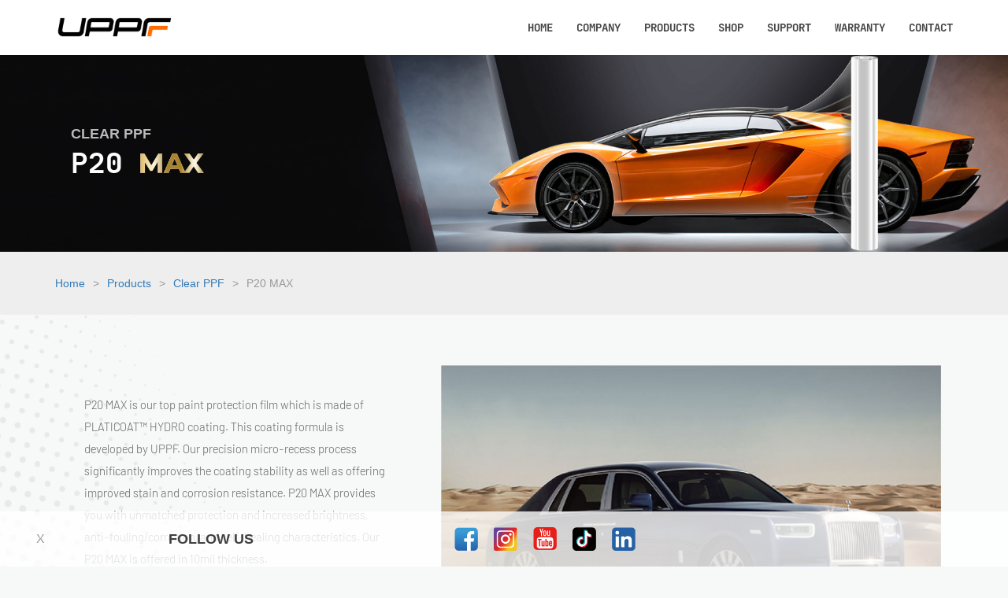

--- FILE ---
content_type: text/html; charset=utf-8
request_url: https://www.uppf.com/en-p20max.html
body_size: 10528
content:
<!DOCTYPE html>
<html lang="en">
<head>
	<meta charset="UTF-8">
<meta http-equiv="X-UA-Compatible" content="IE=edge">
<meta name="viewport" content="width=device-width, initial-scale=1">
<meta name="trustpilot-one-time-domain-verification-id" content="483019ca-7722-4e9e-a67a-578bd1d33e87"/>


<meta name="google-site-verification" content="O6aCXfgurQx61mXxttl8_99X3LUXi21a6IXGZsPSo-I" />

<link rel="stylesheet" href="/static/vendor/shihe/css/master.css" />
<link rel="stylesheet" href="/static/ennet2/css/app.css">
<link rel="stylesheet" href="/static/ennet2/css/bootstrap.css">
<link rel="stylesheet" href="/static/ennet2/css/plugins.css">
<link rel="stylesheet" href="/static/ennet2/css/cubeportfolio.css">
<link rel="stylesheet" href="/static/ennet2/css/animate.css">
<link rel="stylesheet" href="/static/ennet2/css/style.css">

<!-- header css
============================================= -->
<link rel="stylesheet" href="/static/haiwai/css/header.css">

<!-- Swiper CSS
============================================ -->
<link rel="stylesheet" href="/static/swiper/swiper-bundle.min.css">

<script src="/static/ennet2/js/jquery.min.js"></script>

<!-- wow
============================================= -->
<script src="/static/layui/wow.js"></script>

<script>
new WOW().init();
function stop() {return false; }
document.oncontextmenu = stop;
document.onselectstart = function(evt){evt = evt||window.event;evt.returnValue=false;}//屏蔽鼠标选择
document.onkeydown = function(){
	if(window.event && window.event.keyCode == 123) {
		event.keyCode=0;
		event.returnValue=false;
	}
}
</script>

<!-- Google Tag Manager -->
<script>(function(w,d,s,l,i){w[l]=w[l]||[];w[l].push({'gtm.start':
new Date().getTime(),event:'gtm.js'});var f=d.getElementsByTagName(s)[0],
j=d.createElement(s),dl=l!='dataLayer'?'&l='+l:'';j.async=true;j.src=
'https://www.googletagmanager.com/gtm.js?id='+i+dl;f.parentNode.insertBefore(j,f);
})(window,document,'script','dataLayer','GTM-PKM7DZWN');</script>
<!-- End Google Tag Manager -->



	<!-- Document Title
	============================================= -->
	<title>UPPF | P20 MAX</title>
	<meta name="keywords" content="ppf,ppf coating,clear bra car,ppf for cars,ppf for car,ppf car coating," />
	<meta name="description" content="UPPF | We offer professional car protection film and paint film protection services to help protect your vehicle from environmental damage. Get the highest quality protection for your car with our experienced team of technicians." />
	<link rel="stylesheet" href="/static/haiwai/css/products.css">
	
</head>

<body>
<!-- Google tag (gtag.js) -->
<!--<script async src="https://www.googletagmanager.com/gtag/js?id=G-4XFVWEFJQ1"></script>-->
<!--<script>-->
<!--  window.dataLayer = window.dataLayer || [];-->
<!--  function gtag(){dataLayer.push(arguments);}-->
<!--  gtag('js', new Date());-->

<!--  gtag('config', 'G-4XFVWEFJQ1');-->
<!--</script>-->



<style>
.pro-box {position: static!important;}
.pro-box .doscroll {width: 100vw; background-color: #fff;}
.pro-box .doscroll .pro_list {width: 100%;}

.info-word a {display: block; margin: 20px 0;}
.info-word a img {width:120px;}

.info-pic {position: relative; display: block;}
.info-pic .pic-bg {position: absolute; top: 0; left: 0; width: 100%; height: 100%; background-color: rgba(0, 0, 0, 0);  transition: all .3s ease-in-out;}
.info-pic:hover .pic-bg {background-color: rgba(0, 0, 0, 0.6);}
.info-pic .pic-btn {position: absolute; top: 43%; left: 35%; opacity: 0;  transition: all .3s ease-in-out;}
.info-pic:hover .pic-btn {opacity: 1;}
.info-pic .pic-btn img {width: 12em;}

.btn-box2 {transform: translateY(7px) translateX(10px); display: inline-block;}
/*.btn-box2 a {display: block; padding: 8px; background: transparent linear-gradient(220deg, #EF7C2D 0%, #D72128 100%) 0% 0% no-repeat padding-box; color: #fff; font-size: 12px; font-family: 'BL3', sans-serif; font-weight: 100; text-transform: capitalize;}*/
.btn-box2 a {display: block; padding: 8px; background-color: #FF6F00; color: #fff; font-size: 12px; font-family: 'BL3', sans-serif; font-weight: 100; text-transform: capitalize; border-radius: 7px;}

.pro-box .dpn {display: none; position: absolute; left: 0; background-color: #fff; padding: 0!important;}
.pro-box .pro-flex {display: flex; flex-wrap: wrap;}
.pro-box .pro-flex .top-box {width: 100%; text-align: center; padding: 10px; border-top: 1px solid #ddd; border-bottom: 1px solid #ddd;}
.pro-box .pro-flex .flex-box {flex: 1; padding: 10px 20px 10px 4em; border-right: 1px solid #ddd;}
.pro-box .pro-flex .flex-box:last-child {border-right: 0;}
.pro-box .pro-flex .flex-box a {display: block; color: #444; transition: all .2s ease; justify-content: center;}
.pro-box .pro-flex .flex-box a:hover {color: #FF6F00;}
.pro-box .pro-flex .flex-box .pro-series {font-size: 14px; padding: 10px 0 5px;}
.pro-box .pro-flex .flex-box .pro-duct {font-size: 12px; font-weight: 100; padding: 1px 0; color: #666;}

@media (min-width: 768px) {
			body {margin-top: 70px!important;}
		.navbar-brand div {width: 150px; height: 25px; transform: translateY(-3px);}

	
}
@media (min-width: 1200px) {
	
}
@media (min-width: 1920px) {
	
}
@media (max-width: 767px) {
	.info-pic .pic-btn {left: 32%;}

	.btn-box2 {transform: translateY(0px) translateX(12px);}

	.pro-box .pro-flex .top-box {border-top: 0;}
	.pro-box .pro-flex .flex-box {flex: none; width: 100%; padding: 0px 20px 0px 2em;}
}
</style>

<!-- <div class="preloader">
	<div class="preloader-img">
		<img src="/static/ennet2/img/loading-spin.svg" width="100" alt="Loading icon" />
	</div>
</div> -->


<!-- 手机端 -->
<div id="main-navigation2" class="navbar navbar-inverse navbar-fixed-top smoothtransition fadeInDown sb-slide opaqued-dark" data-wow-delay="1s" role="navigation" style="z-index: 999">
	<div class="container smoothtransition">
		<!-- <div class="bar_top"><a href="">dealer login</a></div> -->
		<div class="navbar-header">
			<button type="button" class="navbar-toggle" data-toggle="collapse" data-target=".navbar-collapse">
				<span class="sr-only">Toggle navigation</span>
				<span class="icon-bar"></span>
				<span class="icon-bar"></span>
				<span class="icon-bar"></span>
			</button>
			<a class="navbar-brand" href="/"><div style=""></div></a>
		</div>
		<div class="navbar-collapse collapse">
			<ul class="nav navbar-nav navbar-right">
				<li class="dropdown">
					<a href="/" class="dropdown-toggle" role="button">Home <span class="pe-7s-angle-down"></span></a>
				</li>
				
				<li class="dropdown">
					<a href="javascript:showbox();" class="dropdown-toggle" data-toggle="dropdown" role="button" aria-expanded="false">company <span class="pe-7s-angle-down"></span></a>
					<ul class="dropdown-menu doscroll" role="menu" class="mov">
						<li><a href="/en-about.html">Why uppf</a></li>
						<li><a href="/en-induction.html">company info</a></li>
					</ul>
					
				</li>

				<li class="dropdown pro-box">
					<a href="#" class="dropdown-toggle" data-toggle="dropdown" role="button" aria-expanded="false">Products <span class="pe-7s-angle-down"></span></a>
					<div class="dropdown-menu dpn">
						<div class="pro-flex">
							<div class="top-box">
								<a href="/en-prolist.html">Products Scanning >></a>
							</div>
							<div class="flex-box">
								<a class="pro-series" href="/en-clear.html">CLEAR PPF</a>
								<a class="pro-duct" href="/en-p20max.html">P20 MAX</a>
								<a class="pro-duct" href="/en-p20pro.html">P20 PRO</a>
								<a class="pro-duct" href="/en-p20nano.html">P20 NANO</a>
								<a class="pro-duct" href="/en-p20.html">P20</a>
								<a class="pro-series" href="/en-matte.html">Matte PPF</a>
								<a class="pro-duct" href="/en-matte8.html">MATTE</a>
								<a class="pro-series" href="/en-sunroof.html">Sunroof PPF</a>
								<a class="pro-duct" href="/en-spf70.html">SPF</a>
								<a class="pro-series" href="/en-hl.html">Headlight PPF</a>
								<a class="pro-duct" href="/en-h25.html">H25</a>
								<a class="pro-duct" href="/en-h35.html">H35</a>
								<a class="pro-duct" href="/en-h50.html">H50</a>
								<!--<a class="pro-series" href="/en-windshield.html">Windshield Film</a>-->
								<!--<a class="pro-duct" href="/en-windshield.html">S90</a>-->
							</div>
							<div class="flex-box">
								<a class="pro-series" href="/en-color.html">COLOR PPF</a>
								<a class="pro-duct" href="/en-black.html">MIRROR BLACK</a>
								<a class="pro-duct" href="/en-white.html">MIRROR WHITE</a>
								<a class="pro-duct" href="/en-red.html">PASSION RED</a>
								<a class="pro-duct" href="/en-blue.html">SKY BLUE</a>
								<a class="pro-duct" href="/en-green.html">FOREST GREEN</a>
								<a class="pro-duct" href="/en-yellow.html">SUNFLOWER YELLOW</a>
								<a class="pro-duct" href="/en-orange.html">SUNRISE ORANGE</a>
								<!--<a class="pro-duct" href="/en-pink.html">PEPPA PINK</a>-->
								<a class="pro-duct" href="/en-bgrey.html">BATTLESHIP GREY</a>
								<a class="pro-duct" href="/en-ngrey.html">NARDO GREY</a>
								<a class="pro-duct" href="/en-sblack.html">SATIN BLACK</a>
							</div>
							<div class="flex-box">
								<a class="pro-series" href="/en-mchrome.html">
									Metal Chrome
									<span style="color: #E10717;"> (2024 NEW)</span>
								</a>
								<a class="pro-duct" href="/en-avgreen.html">Aventurine Green</a>
								<a class="pro-duct" href="/en-phred.html">Black Phantom Red</a>
								<a class="pro-duct" href="/en-bbblue.html">Byron Bay Blue</a>
								<a class="pro-duct" href="/en-chgold.html">Champagne Gold</a>
								<a class="pro-duct" href="/en-chbronze.html">Chrome Bronze</a>
								<a class="pro-duct" href="/en-inblue.html">Chrome Interstellar Blue</a>
								<a class="pro-duct" href="/en-chsilver.html">Chrome Silver</a>
								<a class="pro-duct" href="/en-meblue.html">Metallic Blue</a>
								<a class="pro-duct" href="/en-soblue.html">Chrome Somato Blue</a>
								<a class="pro-duct" href="/en-chsteel.html">Chrome Steel</a>
								<a class="pro-duct" href="/en-emgreen.html">Emerald Green</a>
								<a class="pro-duct" href="/en-engreen.html">England Green</a>
								<a class="pro-duct" href="/en-chmahogany.html">Mahogany</a>
								<a class="pro-duct" href="/en-mesilver.html">Metallic Silver</a>
								<a class="pro-duct" href="/en-mnpurple.html">Midnight Purple</a>
								<a class="pro-duct" href="/en-miblue.html">Mist Blue</a>
								<a class="pro-duct" href="/en-muwhite.html">Muriwai White</a>
								<a class="pro-duct" href="/en-pewhite.html">Pearl White</a>
								<a class="pro-duct" href="/en-rbemerald.html">Rainbow Emerald</a>
								<a class="pro-duct" href="/en-stpurple.html">Star Purple</a>
							</div>
							<div class="flex-box">
								<a class="pro-series" href="/en-magic.html">Magic PPF</a>
								<a class="pro-duct" href="/en-magic-clear.html">Clear Series</a>
								<a class="pro-duct" href="/en-magic-gloss.html">Gloss Series</a>
								<a class="pro-duct" href="/en-magic-satin.html">Satin Series</a>
								<a class="pro-series" href="/en-texture.html">Texture PPF</a>
								<a class="pro-duct" href="/en-damask.html">Damask Steel</a>
								<a class="pro-duct" href="/en-forged.html">Forged Carbon</a>
								<a class="pro-duct" href="/en-mosaic.html">Mosaic Carbon</a>
								<a class="pro-duct" href="/en-real.html">Real Carbon</a>
								<!--<a class="pro-duct" href="/en-satin.html">Satin Carbon</a>-->
								<a class="pro-duct" href="/en-fiber.html">Carbon Fiber</a>
							</div>
						</div>
					</div>
					
					
				</li>


				
				<li class="dropdown">
					<a href="#" class="dropdown-toggle" data-toggle="dropdown" role="button" aria-expanded="false">shop <span class="pe-7s-angle-down"></span></a>
					<ul class="dropdown-menu doscroll" role="menu">
						<li><a href="/wuliao.html">Supporting materials</a></li>
						<li><a href="/gongju.html">Installation tools</a></li>
						<!--<li><a href="https://dealer.uppf.com/">Dealer login</a></li>-->
						
					</ul>
				</li>
				<!--<li class="dropdown">-->
				<!--	<a href="/software.html" class="dropdown-toggle" role="button">software <span class="pe-7s-angle-down"></span></a>-->
				<!--</li>-->
				<li class="dropdown">
					<a href="#" class="dropdown-toggle" data-toggle="dropdown" role="button" aria-expanded="false">support <span class="pe-7s-angle-down"></span></a>
					<ul class="dropdown-menu doscroll" role="menu">
						<li><a href="/en-dealer.html">Find A Dealer</a></li>
						<!--<li><a href="https://www.uppf-usa.com/training">Training Certification</a></li>-->
						<li><a href="/training.html">Register for Training</a></li>
						
						<li><a href="/en-video.html">Video Center</a></li>
						<li><a href="/en-news.html">News Center</a></li>
						<li><a href="/en-download.html">DownLoad</a></li>
						 <li><a href="/en-contact.html">Contact Us</a></li> 
						
					</ul>
				</li>
				<li class="dropdown">
					<!--<a href="https://www.uppf-usa.com/warranty-policies" class="dropdown-toggle" role="button">Warranty <span class="pe-7s-angle-down"></span></a>-->
					<a href="#" class="dropdown-toggle" data-toggle="dropdown" role="button" aria-expanded="false">Warranty <span class="pe-7s-angle-down"></span></a>
					<ul class="dropdown-menu doscroll" role="menu">
						<!--<li><a href="/en-warranty.html">Warranty Terms</a></li>-->
						<li><a href="/dealer-platform.html">Claim / e-Warranty Portal</a></li>
						<li><a href="/search-warranty.html">E-Warranty Lookup</a></li>
						
					</ul>
				</li>
				<li class="dropdown">
					<!--<a href="https://www.uppf-usa.com/contact" class="dropdown-toggle" role="button">contact<span class="pe-7s-angle-down"></span></a>-->
					<a href="/en-contact.html" class="dropdown-toggle" role="button">contact<span class="pe-7s-angle-down"></span></a>
					
				</li>
				<!--<li class="dropdown">-->
				<!--	<a href="/training.html" class="dropdown-toggle" role="button">Register for Training<span class="pe-7s-angle-down"></span></a>-->
					
				<!--</li>-->
				<!-- <li class="dropdown">
					<a href="#" class="dropdown-toggle" data-toggle="dropdown" role="button" aria-expanded="false">LANGUAGE <span class="pe-7s-angle-down"></span></a>
					<ul class="dropdown-menu doscroll" role="menu">
						<li><a href="/">English</a></li>
						<li><a href="https://www.uppf.cn">Chinese</a></li>
					</ul>
				</li> -->
				<!--<li>-->
				<!--	<div class="btn-box2">-->
				<!--		<a href="/training.html">Register for Training</a>-->
				<!--	</div>-->
				<!--</li>-->
				
			</ul>
			
		</div>
	</div>
</div>

<style>
/*.pro-box {width: 80%; height: 500px; background-color: #fff; display: none; position: fixed; top: 70px; left: 10%; z-index: 9999;}*/
</style>
<!-- <div class="pro-box" id="pro-box">
		
</div> -->

<script>
$(document).ready(function(){
	'use strict';

	/* SETUP VARS */
	var winWidth = $(window).width();
	var winHeight = $(window).height();

	/* LIGHBOX */
	$('.swipebox').swipebox({
		hideBarsDelay: 99999999,
		useSVG: false
	});

	// ANIMATE ONCE PAGE LOAD IS OVER //
	Pace.on("done", function(){
			new WOW().init();
	});

	//caches a jQuery object containing the header element 
	var header = $("#main-navigation");
	$(window).scroll(function() {
			var scroll = $(window).scrollTop();
			if (scroll >= 100) {
					header.removeClass('opaqued').addClass("opaqued-dark");
					$('#searchwrapper').addClass("opaqued-dark");
			} else {
					header.removeClass("opaqued-dark").addClass('opaqued');
					$('#searchwrapper').removeClass("opaqued-dark");
			}
	});

	//fullscreen
	if(winWidth >= 768){
		$('.fullscreen').css({
			'height': winHeight,
		});
	}
	$(window).resize(function(){
		if(winWidth >= 768){
			$('.fullscreen').css({
				'height': winHeight,
			});
		}
	});

	$(window).on('scroll', function () {
			var st = $(this).scrollTop();
			$('.post-heading').each(function () {
					var offset = $(this).offset().top;
					var height = $(this).outerHeight();
					offset = offset + height / 2;
					$(this).css({ 'opacity': 1 - (st - offset + 200) / 200 });
			});
	});

	//NEAT VID EMBEDS
	$().prettyEmbed({ useFitVids: true });
	$(".container").fitVids();

	//COUNTER 
	jQuery('.countup').counterUp({
			delay: 10,
			time: 1000
	});

	// Add slideDown animation to dropdown
	$('.dropdown').on('show.bs.dropdown', function(e){
		$(this).find('.dropdown-menu').first().stop(true, true).slideDown();
	});

	// Add slideUp animation to dropdown
	$('.dropdown').on('hide.bs.dropdown', function(e){
		$(this).find('.dropdown-menu').first().stop(true, true).slideUp();
	});

	$("body *:not(#pro-box)").click(function(){
		$("#pro-box").hide()
	})
})

function lg(e){
	let lg = $('#lg').val()
	console.log(lg)
	if (lg == 2) {
		location.href = "https://www.uppf.cn"
	}
}

function showbox(){
	$("#pro-box").show()

}
</script>

<!-- banner
============================================ -->
<div class="title-bg">
	<img src="/static/haiwai/products/title/title-p20max.jpg" alt="title-p20max">
	<div class="title wow fadeInUp">
		<span>CLEAR PPF</span>
		<h1>
			P20
			<img src="/static/haiwai/products/title/title-icon1.png" alt="p20max-icon">
		</h1>
	</div>
</div>
<!-- mianbao
============================================ -->
<div class="mianbao">
<div class="container">
	<ol>
		<li><a href="/">Home</a></li>
		<li class="jian">></li>
		<li><a href="/en-prolist.html">Products</a></li>
		<li class="jian">></li>
		<li><a href="/en-clear.html">Clear PPF</a></li>
		<li class="jian">></li>
		<li>P20 MAX</li>

	</ol>
</div>
</div>

<!-- content
============================================ -->
<section class="pro-sec">
<div class="container clear-ct1 wow fadeInUp">
	<div class="row">
		<div class="col-md-5">
			<div class="info-word">
				<p>
					P20 MAX is our top paint protection film which is made of PLATICOAT™ HYDRO coating. This coating formula is developed by UPPF.  Our precision micro-recess process significantly improves the coating stability as well as offering improved stain and corrosion resistance. P20 MAX provides you with unmatched protection and increased brightness, anti-fouling/corrosion, and self-healing characteristics. Our P20 MAX is offered in 10mil thickness.
				</p>
				<a href="https://dealer.uppf.com">
					<img src="/static/haiwai/20230615/get-sample.png" alt="btn" />
				</a>
			</div>
		</div>
		<div class="col-md-7">
			<div class="info-pic">
				<img src="/static/haiwai/products/pro-p20max.jpg" alt="pro-p20max">
			</div>
		</div>
		
	</div>
</div>
</section>

<div class="clear-bg2">
<div class="container clear-ct2">
	<div class="row">
		
		<div class="col-md-4">
			<div class="left-box">
				<div class="box-part">
					<h5>Top Coating</h5>
					<img src="/static/haiwai/products/icon-p20max.png" alt="icon-p20max">
				</div>

				<div class="box-part">
					<h5>Base Film Type</h5>
					<b>Polycaprolactone<br>Aliphatic TPU</b>
				</div>

				<div class="box-part">
					<h5>Adhesive Type</h5>
					<b>Repositionable<br>Acrylic PSA</b>
				</div>
			</div>
		</div>

		<div class="col-md-8">
			<div class="right-box">
				<img class="pc" src="/static/haiwai/products/coating.png" alt="coating.png">
			</div>
		</div>
		

	</div>
</div>
</div>

<div class="container clear-ct3">
<div class="row">
	<div class="word-box wow fadeInUp">
		<h2>Product parameter</h2>
		<div class="line-box">
			<img class="pc" src="/static/haiwai/pro50/pro-line2.png" alt="line">
			<img class="mov" src="/static/haiwai/intro/icon-line4.png" alt="line">
		</div>
	</div>
	<div>
		<div class="col-md-4 para-col wow fadeInUp">
			<div class="para-box">
				<h5>Film Thickness</h5>
				<b>10mil</b>
				<div class="xuxian"></div>
				<h5>Film Specification</h5>
				<b>60in.*50ft.</b>
				<div class="xuxian"></div>
				<h5>Warranty</h5>
				<b>Lifetime</b>
			</div>
		</div>

		<div class="col-md-4 para-col wow fadeInUp">
			<div class="para-box">
				<h5>Tensile Strength</h5>
				<b>31N</b>
				<div class="xuxian"></div>
				<h5>Tear Strength</h5>
				<b>87N</b>
				<div class="xuxian"></div>
				<h5>60° Surface Gloss</h5>
				<b>96</b>
			</div>
		</div>

		<div class="col-md-4 para-col wow fadeInUp">
			<div class="para-box">
				<h5>Temperature Resistance</h5>
				<b style="font-size: 14px;">-40°C-120°C/-40°F-248°F </b>
				<div class="xuxian"></div>
				<h5>Chemical Resistance</h5>
				<b>No Harm</b>
				<div class="xuxian"></div>
				<h5>UV Test</h5>
				<b>6000 Hours Pass</b>
			</div>
		</div>
	</div>

</div>
<div class="row">
	<div class="pc" style="width: 100%; height: 60px;"></div>
	<div class="mov" style="width: 100%; height: 20px;"></div>
	<div class="col-md-12 wow fadeInUp">
		<p style="color: #FF771E; margin-top: 0; margin-bottom: 10px;">
			* UPPF provides different warranty condition for each film model in different countries, due to different weather and environment conditions. Please check with your local UPPF distributor for more detail information.
		</p>
		<p style="color: #FF771E; margin-top: 0; margin-bottom: 10px;">
			* The product of different color may vary in thickness, depending on the actual situation. If you have any inquiry, feel free to contact us.
		</p>
	</div>
</div>
<div class="row">	
	<div class="pc" style="width: 100%; height: 40px;"></div>
	<div class="mov" style="width: 100%; height: 20px;"></div>
	<div style="text-align: center;">
		<a class="btn wow fadeInUp" href="/static/haiwai/can/CLEARPPF-P20MAX.pdf" download="CLEARPPF-P20MAX.pdf" style="background-color: #FF7A1F; color: #fff;">SPECIFICATION DOWNLOAD</a>
		<a class="btn wow fadeInUp" href="/en-contact.html" style="background-color: #4E6EF2; color: #fff; margin-left: 10px;">CONTACT US</a>
	</div>
</div>

</div>

<div class="clear-bg3 wow fadeInUp">
	<img class="pc" src="/static/haiwai/products/bg-warr1.jpg" alt="warranty">
	<img class="mov" src="/static/haiwai/products/mbg-warr1.jpg" alt="warranty">
	<!-- <div class="warr-word">
		<h2>
			Life time Warranty
		</h2>
		<p>
			From the date of installation, UPPF provides a life time warranty against cracking, yellowing, discoloration, peeling and delamination.
		</p>
	</div> -->
</div>

<div class="container clear-ct3">
<div class="row">
	<div class="col-md-4 case-col wow fadeInUp">
		<div class="case-pic">
			<img src="/static/haiwai/products/clear/clear1.jpg" alt="case">
		</div>
	</div>
	<div class="col-md-4 case-col wow fadeInUp">
		<div class="case-pic">
			<img src="/static/haiwai/products/clear/clear2.jpg" alt="case">
		</div>
	</div>
	<div class="col-md-4 case-col wow fadeInUp">
		<div class="case-pic">
			<img src="/static/haiwai/products/clear/clear3.jpg" alt="case">
		</div>
	</div>
	<div class="col-md-4 case-col wow fadeInUp">
		<div class="case-pic">
			<img src="/static/haiwai/products/clear/clear4.jpg" alt="case">
		</div>
	</div>
	<div class="col-md-4 case-col wow fadeInUp">
		<div class="case-pic">
			<img src="/static/haiwai/products/clear/clear5.jpg" alt="case">
		</div>
	</div>
	<div class="col-md-4 case-col wow fadeInUp">
		<div class="case-pic">
			<img src="/static/haiwai/products/clear/clear6.jpg" alt="case">
		</div>
	</div>
</div>
<div class="pc" style="width: 100%; height: 60px;"></div>
<div class="mov" style="width: 100%; height: 20px;"></div>
<div class="row">
	<div class="word-box wow fadeInUp">
		<h2>
			explore clear ppf line up
		</h2>
		<div class="line-box">
			<img class="pc" src="/static/haiwai/pro50/pro-line2.png" alt="line">
			<img class="mov" src="/static/haiwai/intro/icon-line4.png" alt="line">
		</div>
	</div>
	<div class="col-md-4 case-col wow fadeInUp">
		<a href="/en-p20pro.html">
			<div class="case-pic">
				<img src="/static/haiwai/products/pro-p20pro.jpg" alt="p20pro">
			</div>
			<div class="case-title">
				P20 PRO
			</div>
		</a>
	</div>
	<div class="col-md-4 case-col wow fadeInUp">
		<a href="/en-p20nano.html">
			<div class="case-pic">
				<img src="/static/haiwai/products/pro-p20nano.jpg" alt="p20nano">
			</div>
			<div class="case-title">
				P20 NANO
			</div>
		</a>
	</div>
	<div class="col-md-4 case-col wow fadeInUp">
		<a href="/en-p20.html">
			<div class="case-pic">
				<img src="/static/haiwai/products/pro-p20.jpg" alt="p20">
			</div>
			<div class="case-title">
				P20
			</div>
		</a>
	</div>
</div>
</div>

<!--======================================== pc start ========================================-->
<div class="pc">


</div>
<!--======================================== pc end ========================================-->

<!--======================================== mov start ========================================-->
<div class="mov">



</div>
<!--======================================== mov end ========================================-->


<!-- footer
============================================ -->
<style>
footer .col-md-6, .col-md-3 {overflow: hidden;}
footer div img {display: block;}

footer .f-pic {background: url('/static/haiwai/footer/footer-bg.jpg') no-repeat; background-size: cover; position: relative;}
footer .f-pic .hide-img {opacity: 0; width: 1px; height: 1px; object-fit: contain; position: absolute; bottom: 0;}

footer .f-media {background-color: #000; overflow: hidden; padding-bottom: 40px;}
/*footer .f-media .media-box2 {display: flex; float: right; margin-right: 15%;}*/
footer .f-media .media-box2 {display: flex; justify-content: center;}
/*footer .f-media .media-box2 a {transition: all .2s ease-in-out; display: block; width: 32px; height: 32px; margin-right: 20px;}*/
footer .f-media .media-box2 a {transition: all .2s ease-in-out; display: block; width: 60px; height: 45px; margin-right: 20px;}
footer .f-media .media-box2 .i-face {background: url('/static/haiwai/footer/i-face2.png') no-repeat; background-size: contain;}
footer .f-media .media-box2 .i-face:hover {background: url('/static/haiwai/footer/i-face.png') no-repeat; background-size: contain;}
footer .f-media .media-box2 .i-yutu {background: url('/static/haiwai/footer/i-yutu2.png') no-repeat; background-size: contain;}
footer .f-media .media-box2 .i-yutu:hover {background: url('/static/haiwai/footer/i-yutu.png') no-repeat; background-size: contain;}
footer .f-media .media-box2 .i-ins {background: url('/static/haiwai/footer/i-ins2.png') no-repeat; background-size: contain;}
footer .f-media .media-box2 .i-ins:hover {background: url('/static/haiwai/footer/i-ins.png') no-repeat; background-size: contain;}
footer .f-media .media-box2 .i-tik {background: url('/static/haiwai/footer/i-tik2.png') no-repeat; background-size: contain;}
footer .f-media .media-box2 .i-tik:hover {background: url('/static/haiwai/footer/i-tik.png') no-repeat; background-size: contain;}
footer .f-media .media-box2 .i-in {background: url('/static/haiwai/footer/i-in2.png') no-repeat; background-size: contain;}
footer .f-media .media-box2 .i-in:hover {background: url('/static/haiwai/footer/i-in.png') no-repeat; background-size: contain;}

footer .f-media .mov-media-box2 {overflow: hidden; text-align: center;}
footer .f-media .mov-media-box2 a {width: 40px; height: 40px; display: inline-block; margin: 0 10px;}

footer .f-media .link-box {color: #fff; font-size: 16px; font-weight: bold; display: inline-block; margin-left: 15%;}
footer .f-media .link-box span {display: inline-block; border-bottom: 1px solid #FE781F; height: 30px; transition: all .2s ease-in-out;}
footer .f-media .link-box:hover span {border-bottom: 0px solid #FE781F; height: 30px; color: #FE781F;}

footer .f-address {background-color: #1A1A1A; overflow: hidden;}
footer .f-address .addre-box {padding: 20px 0 10px; text-align: center;}
footer .f-address .addre-box h5 {color: #FE781F; font-weight: bold; font-size: 16px;}
footer .f-address .addre-box p {color: #D3D3D3; font-size: 14px; margin-bottom: 22px!important;}

footer .f-bar {background-color: #1A1A1A; overflow: hidden; padding-bottom: 30px;}
footer .f-bar .pro-box {float: right; margin-right: 10%;}
/*footer .f-bar .sup-box {margin-left: 10%;}*/
footer .f-bar .sup-box {text-align: center;}
footer .f-bar a {color: #fff; transition: all .2s ease-in-out;}
footer .f-bar .sup-box a {font-weight: bold;}
footer .f-bar a:hover {color: #FE781F;}
footer .f-bar .bar-line {width: 1px; height: 12px; background-color: #FE781F; display: inline-block;opacity: 0.7; margin: 0 3px;}
footer .f-bar .pro-box .bar-line {background-color: #1A1A1A;}
footer .f-copy {background-color: #000; overflow: hidden; text-align: center; padding: 20px; color: #D3D3D3; font-size: 13px;}
footer .f-copy a {opacity: 1;}

/* ----------------------------------------------------------------
	Go To Top
-----------------------------------------------------------------*/
#qrcode {display: none; width: 40px; height: 40px; position: fixed; bottom: 30px; z-index: 99999; right: 30px; background-color: #333; background-color: rgba(0,0,0,0.3); cursor: pointer; transition: background-color .2s linear;}
#qrcode:hover {background-color: #ee6c00;}
#qrcode .top-box {width: 16px; height: 16px; position: absolute; top: 50%; left: 50%; transform: translate(-50%, -75%);}


@media (max-width: 767px) {
	footer .f-media .media-box2 {float: none; margin-right: 0;}
	footer .f-address {padding: 20px 0;}
	footer .f-address .addre-box {padding: 10px 0 0;}


	#qrcode {right: 10px;}
	#show-qr img, #top-top img {max-width: 34px}
	.footer3 .container .widget {padding-top: 0px; padding-bottom: 0px; margin-bottom: 0px;}
	.footer3 .container .widget:last-child {margin-bottom: 40px;}
}
</style>
<footer>

	<div class="f-pic row">
		<img class="pc" src="/static/haiwai/footer/footer-bg.jpg" alt="footer-bg">
		<img class="mov" src="/static/haiwai/footer/mfooter-bg.jpg" alt="footer-bg">
		<img class="hide-img" src="/static/haiwai/footer/i-face.png" alt="icon">
		<img class="hide-img" src="/static/haiwai/footer/i-yutu.png" alt="icon">
		<img class="hide-img" src="/static/haiwai/footer/i-ins.png" alt="icon">
		<img class="hide-img" src="/static/haiwai/footer/i-tik.png" alt="icon">
	</div>

	<div class="f-media row">
		<div class="col-md-12 pc">
			<div class="media-box2 wow fadeInUp">
				<a class="i-face" target="_blank" rel="nofollow" href="https://www.facebook.com/UPPF.Global" class="i-face"></a>
				<a class="i-ins" target="_blank" rel="nofollow" href="https://www.instagram.com/uppf.global"></a>
				<a class="i-yutu" target="_blank" rel="nofollow" href="https://www.youtube.com/@UPPF.Global"></a>
				<a class="i-tik" target="_blank" rel="nofollow" href="https://www.tiktok.com/@uppf.global"></a>
				<a class="i-in" target="_blank" rel="nofollow" href="https://www.linkedin.com/company/uppfglobal"></a>
			</div>
		</div>
		<div class="col-md-12 mov">
			<div class="mov-media-box2 wow fadeInUp">
				<a class="i-face" target="_blank" rel="nofollow" href="https://www.facebook.com/UPPF.Global">
					<img src="/static/haiwai/footer/i-face2.png" alt="icon">
				</a>
				<a class="i-yutu" target="_blank" rel="nofollow" href="https://www.youtube.com/@UPPF.Global">
					<img src="/static/haiwai/footer/i-yutu2.png" alt="icon">
				</a>
				<a class="i-ins" target="_blank" rel="nofollow" href="https://www.instagram.com/uppf.global">
					<img src="/static/haiwai/footer/i-ins2.png" alt="icon">
				</a>
				<a class="i-tik" target="_blank" rel="nofollow" href="https://www.tiktok.com/@uppf.global">
					<img src="/static/haiwai/footer/i-tik2.png" alt="icon">
				</a>
				<a class="i-in" target="_blank" rel="nofollow" href="https://www.linkedin.com/company/uppfglobal">
					<img src="/static/haiwai/footer/i-in2.png" alt="icon">
				</a>
			</div>
		</div>
		<!--<div class="col-md-6 pc">-->
		<!--	<a class="link-box wow fadeInUp" href="/en-contact.html">-->
		<!--		<span>-->
		<!--			GET IN TOUCH-->
		<!--		</span>-->
		<!--	</a>-->
		<!--</div>-->
	</div>

	<div class="f-address row">
		<!--<div class="col-md-3 pc"></div>-->
		<!--<div class="col-md-12 wow fadeInUp">-->
		<!--	<div class="addre-box">-->
		<!--		<h5>Global Headquarters</h5>-->
		<!--		<p>-->
		<!--			1631 S Hwy 6 Bldg B-->
		<!--			<br>-->
		<!--			Houston, TX 77077-->
		<!--			<br>-->
		<!--			USA-->
		<!--			<br>-->
		<!--			Tel: +1 832 786-3388-->
		<!--		</p>-->
		<!--	</div>-->
		<!--</div>-->
		<!--<div class="col-md-6 wow fadeInUp">-->
		<!--	<div class="addre-box">-->
		<!--		<h5>Shanghai Office</h5>-->
		<!--		<p>-->
		<!--			5/F, Building 3, No.1777 Qishan Road, Pudong New District, Shanghai-->
		<!--			<br>-->
		<!--			China-->
		<!--			<br>-->
		<!--			<a href="mailto:info@uppf.com" class="email-in" style="font-size: 15px;">Mail: info@uppf.com</a>-->
		<!--			<br>-->
		<!--			Tel: +86 19121-582030-->
		<!--		</p>-->
		<!--	</div>-->
		<!--</div>-->
		<!--<div class="col-md-4 wow fadeInUp">-->
		<!--	<div class="addre-box">-->
		<!--		<h5>Factory</h5>-->
		<!--		<p>-->
		<!--			Bldg 5, 1333 Haigang Road-->
		<!--			<br>-->
		<!--			Pinghu, Zhejiang Province 314202-->
		<!--			<br>-->
		<!--			China-->
		<!--		</p>-->
		<!--	</div>-->
		<!--</div>-->
		<!--<div class="col-md-3 pc"></div>-->
	</div>

	<!--<div class="f-bar row pc">-->
		<!--<div class="col-md-6">-->
		<!--	<div class="pro-box wow fadeInUp">-->
		<!--		<div class="bar-line"></div> -->
		<!--		<a class="pro-li" href="/en-clear.html">Clear PPF</a>-->
		<!--		<div class="bar-line"></div>-->
		<!--		<a class="pro-li" href="/en-matte.html">Matte PPF</a>-->
		<!--		<div class="bar-line"></div>-->
		<!--		<a class="pro-li" href="/en-color.html">Color PPF</a>-->
		<!--		<div class="bar-line"></div>-->
		<!--		<a class="pro-li" href="/en-magic.html">Magic PPF</a>-->
		<!--		<div class="bar-line"></div>-->
		<!--		<a class="pro-li" href="/en-sunroof.html">Sunroof PPF</a>-->
		<!--		<div class="bar-line"></div>-->
		<!--		<a class="pro-li" href="/en-hl.html">Headlight PPF</a>-->
		<!--	</div>-->
		<!--</div>-->
		<!--<div class="col-md-12">-->
		<!--	<div class="sup-box wow fadeInUp">-->
		<!--		<a class="sup-li" href="/haiwai/content/faq.html">FAQ</a>-->
		<!--		<div class="bar-line"></div>-->
		<!--		<a class="sup-li" href="/en-blog.html">Blog</a>-->
		<!--		<div class="bar-line"></div>-->
		<!--		<a class="sup-li" href="/en-dealer.html">Find A Dealer</a>-->
		<!--		<div class="bar-line"></div>-->
		<!--		<a class="sup-li" href="/search-warranty.html">Warranty Terms</a>-->
		<!--		<div class="bar-line"></div>-->
		<!--		<a class="sup-li" href="/en-contact.html">Contact Us</a>-->
		<!--	</div>-->
		<!--</div>-->
	<!--</div>-->

	<div class="f-copy row">
		
		Copyright © SeeHo Film Co., Ltd All rights reserved.
		
		<a href="/sitemap.xml">sitemap</a>
		<br />
		<a href="/policy.html">privacy-policy</a>
	</div>
	
<style>
	.floating-box {padding: 20px; display: flex; position: fixed; bottom: 0; width: 100%; background-color: rgba(255, 255, 255, 0.8); z-index:999;}
	.close-btn {align-self: center; width: 5%; text-align: center; align-self: center; color: #333; font-size: 16px; color: #999;}
	.floating-word {width: 30%; text-align: center; align-self: center; font-weight: bold; font-size: 18px;}
	.floating-icon {width: 40%; text-align: center;}
	.floating-icon ul {display: flex; justify-content: center; align-self: center; margin-bottom: 0;}
	.floating-icon ul li {margin-right: 20px;}
	.floating-icon ul li a {width: 30px; display: block;}
	.floating-icon ul li a img {width: 100%;}
@media (max-width: 767px) {
	.floating-word {display: none;}
	.floating-icon {width: 95%;}
}
</style>
	<div class="floating-box">
		<a class="close-btn" href="javascript:closeBtn();">X</a>
		<div class="floating-word">FOLLOW US</div>
		<div class="floating-icon">
			<ul>
				<li>
					<a class="i-face" target="_blank" rel="nofollow" href="https://www.facebook.com/UPPF.Global">
						<img src="/static/haiwai/footer/icon02.png" alt="icon">
					</a>
				</li>
				<li>
					<a class="i-tik" target="_blank" rel="nofollow" href="https://www.instagram.com/uppf.global">
						<img src="/static/haiwai/footer/icon03.png" alt="icon">
					</a>
				</li>
				<li>
					<a class="i-yutu" target="_blank" rel="nofollow" href="https://www.youtube.com/@UPPF.Global">
						<img src="/static/haiwai/footer/icon04.png" alt="icon">
					</a>
				</li>
				<li>
					<a class="i-tik" target="_blank" rel="nofollow" href="https://www.tiktok.com/@uppf.global">
						<img src="/static/haiwai/footer/icon05.png" alt="icon">
					</a>
				</li>
				<li>
					<a class="i-ins" target="_blank" rel="nofollow" href="https://www.linkedin.com/company/uppfglobal">
						<img src="/static/haiwai/footer/icon01.png" alt="icon">
					</a>
				</li>
			</ul>
		</div>
		
	</div>

</footer>

<div id="qrcode" onclick="toTop()">
	<div class="top-box">
		<img src="/static/ennet2/img/up.png">
	</div>
</div>

<script src="/static/ennet2/js/bootstrap.min.js"></script>
<script src="/static/ennet2/js/plugins.js"></script>
<script src="/static/ennet2/js/cubeportfolio.js"></script>
<!-- <script src="/static/ennet2/js/init.js"></script> -->
<!-- User customization-->
<script src="/static/vendor/shihe/js/custom.js"></script>
<!-- Slider-->
<script src="/static/vendor/shihe/plugins/owl-carousel/owl.carousel.min.js"></script>
<!-- Swiper JS
============================================ -->
<script src="/static/swiper/swiper-bundle.min.js"></script>
<!-- lazyload.js
============================================= -->
<script src="/static/layui/lazyload.js"></script>



<script>
lazyload();


function closeBtn() {
	$('.floating-box').hide()
}
function closeBtnTime() {
	$('.floating-box').hide()
}

function toTop() {
	$('html, body').animate({scrollTop: 0}, 'slow');
}

//导航栏
$(function(){
	
	setTimeout('closeBtnTime()', 6000)
	
	$("body").attr("ondragstart", "return false");

	$(window).scroll(function () {
		if ($(this).scrollTop() > 450) {
			$("#qrcode").fadeIn();
		} else {
			$('#qrcode').fadeOut()
		}
	});
	


	$('#pro_hover').mouseenter(function(e){
		$('.erji').show()
		$('.erji').animate({top:'60px',opacity:'1'},'fast')
	})
	$('#pro_hover').mouseleave(function(e){
		if (e.toElement != $('.erji')[0].children[0].children[0]) {
			$('.erji').animate({top:'70px',opacity:'0'},'fast',function(e){
				$('.erji').hide()
			})
			
		}
	})
	$('.erji').mouseleave(function(e){
		if (e.toElement == $('#pro_hover')[0]) {
		} else {
			$('.erji').animate({top:'70px',opacity:'0'},'fast',function(){
				$('.erji').hide()
			})
		}
	})

	$('#company_hover').mouseenter(function(e){
		$('.hover-box').show()
		$('.hover-box').animate({top:'60px',opacity:'1'},'fast')
	})
	$('#company_hover').mouseleave(function(e){
		if (e.toElement != $('.hover-box')[0].children[0].children[0]) {
			$('.hover-box').animate({top:'70px',opacity:'0'},'fast',function(e){
				$('.hover-box').hide()
			})
			
		}
	})
	$('#company_hover>.hover-box').mouseleave(function(e){
		console.log(e.toElement)
		if (e.toElement == $('#company_hover')[0]) {
		} else {
			$('.hover-box').animate({top:'70px',opacity:'0'},'fast',function(){
				$('.hover-box').hide()
			})
		}
	})

	$('#contact_hover').mouseenter(function(e){
		$('.hover-box').show()
		$('.hover-box').animate({top:'60px',opacity:'1'},'fast')
	})
	$('#contact_hover').mouseleave(function(e){
		if (e.toElement != $('.hover-box')[0].children[0].children[0]) {
			$('.hover-box').animate({top:'70px',opacity:'0'},'fast',function(e){
				$('.hover-box').hide()
			})
			
		}
	})
	$('#contact_hover>.hover-box').mouseleave(function(e){
		if (e.toElement == $('#contact_hover')[0]) {
		} else {
			$('.hover-box').animate({top:'70px',opacity:'0'},'fast',function(){
				$('.hover-box').hide()
			})
		}
	})

	

})


</script>

<!-- Google Tag Manager (noscript) -->
<noscript><iframe src="https://www.googletagmanager.com/ns.html?id=GTM-PKM7DZWN"
height="0" width="0" style="display:none;visibility:hidden"></iframe></noscript>
<!-- End Google Tag Manager (noscript) -->



</body>
</html>

--- FILE ---
content_type: text/css
request_url: https://www.uppf.com/static/vendor/shihe/css/master.css
body_size: 1236
content:
/*------------------------------------------------------------------
[Master Stylesheet]

Project:  XXX
Version:  1.0
Assigned to:  WebNik
Primary use:  XXX
-------------------------------------------------------------------*/


/* FONTS*/
/*@import url('https://fonts.googleapis.com/css?family=Hind:300,400,500,600,700|Poppins:100,200,300,400,500,600,700');*/
/*@import '../fonts/font-awesome-4.7/css/font-awesome.min.css';*/
/*@import '../fonts/stroke/style.css';*/
/*@import '../fonts/elegant/style.css';*/
/*@import '../fonts/flaticon/font/flaticon.css';*/



/* PLUGIN CSS */

/*@import '../libs/bootstrap/bootstrap.css';*/                /* bootstrap */
/*@import '../plugins/bootstrap-select/css/bootstrap-select.css';*/   /* select customization */
/*@import '../plugins/headers/header.css';*/                /* header */
/*@import '../plugins/headers/yamm.css';*/                /* header */
/*@import '../plugins/slider-pro/slider-pro.css';*/         /* main slider */
@import '../plugins/owl-carousel/owl.carousel.css';                 /* other sliders */
/*@import '../plugins/noUiSlider/nouislider.css';*/                /* nouislider */
/*@import '../plugins/magnific-popup/magnific-popup.css';*/            /* modal */
/*@import '../plugins/animate/animate.css';*/                        /* animations */
/*@import '../plugins/datepicker/jquery.datetimepicker.css';*/        /* datepicker */
/*@import '../plugins/parallax/parallax.css';*/                        /* parallax */

/*@import '../plugins/flowplayer/skin/playful.css';          /* video-player */


/* MAIN CSS */

@import 'theme.css';
/*@import 'color.css';*/
/*@import 'responsive.css';*/


--- FILE ---
content_type: text/css
request_url: https://www.uppf.com/static/ennet2/css/app.css
body_size: 3389
content:
/* ==============================================================
							BASIC COLORS
================================================================= */



.bgGray { background-color: rgba(244,247,248,1); }






/* ==============================================================
							UTILITY CLASSES
================================================================= */

/* Text Specific
-----------------------------------------------------------------*/

.coloredText { color: rgba(21,129,238,1); }

/*.smallText {
	font-size: 0.875rem;
	color: rgba(39,49,64,0.6);
	font-weight: 400;
}

.bgDark .smallText,
.bgBlue .smallText { color: rgba(255,255,255,0.6);}
*/
/* Spacing & Positioning
-----------------------------------------------------------------*/

.relPosition { position: relative; }

.marginTop { margin-top: 2.5rem; }

.marginBottom { margin-bottom: 2.5rem; }

.noMargin { margin: 0!important; }

/* Heading Dividers
-----------------------------------------------------------------*/

.divider,
.dividerCenter,
.dividerWhite,
.dividerCenterWhite {
	width: 60px;
	height: 2px;
	background-color: rgba(21,129,238,1);
	margin: 1.5rem 0;
}

.dividerWhite,
.dividerCenterWhite {
	background-color: rgba(255,255,255,1);
}

.dividerCenter,
.dividerCenterWhite { margin: 1.5rem auto; }

.tlinks{text-indent:-9999px;height:0;line-height:0;font-size:0;overflow:hidden;}
/* ==============================================================
							TYPOGRAPHY
================================================================= */



/* ==============================================================
							GENERAL STYLES
================================================================= */


.container2 { padding: 7rem 1rem; }



ul { list-style: none; }




/*------------ Header & Hero Styles ------------*/




/*------------ Off Canvas Menu Styles ------------*/



/*------------ Client Section Styles ------------*/



/*------------ Icon Blocks ------------*/

.featuresList,
.benefitsList { 
	margin-left: 1.75rem;
}

.featuresList li,
.benefitsList li {
    position: relative;
    padding-bottom: 20px;
    padding-left: 20px;
    z-index: 0;
}

.featuresList li span {
	color: rgba(39,49,64,0.1);
	display: block;
	font-size: 5rem;
	position: absolute;
	top: -15px;
	left: -15px;
	z-index: -1;
}

.bgDark .featuresList li span { color: rgba(0,0,0,0.15); }

.benefitsList li { margin-top: 20px; }

.benefitsList li:not(:last-child) { 
	border-bottom: 1px solid rgba(39,49,64,0.1);
}

.benefitsList > li [class*="icon-"], 
.benefitsList > li [class^=icon-] {
	position: absolute;
	left: -2rem;
	text-align: center;
	top: -8px;
	padding: 5px;
	font-size: 1.75rem;
}

.benefitsList > li h6 { margin-bottom: 10px; }

.benefitsList > li p { margin-bottom: 0; }


/*------------ Testimonials Grid ------------*/




/*------------ Footer Styles ------------*/




/* ==============================================================
							BUTTONS
================================================================= */




/* ==============================================================
							MEDIA QUERIES
================================================================= */

@media only screen and (min-width: 40.063em) {

	.deviceShowcaseLeft,
	.deviceShowcaseRight {
		position: initial;
    	margin: 0 auto;
	}

	.deviceShowcaseLeft img,
	.deviceShowcaseRight img { width: 100%; }
}

@media only screen and (min-width: 64.0625em) { 

	.deviceShowcaseLeft,
	.deviceShowcaseRight {
		position: absolute;
    	top: 110px;
    	right: 50%;
	}

	.deviceShowcaseRight { 
		left: 50%;
		right: auto;
	}

}



--- FILE ---
content_type: text/css
request_url: https://www.uppf.com/static/ennet2/css/plugins.css
body_size: 17509
content:
/*-----------------------------------------------------------------------------------*/
/*  Swipebox v1.3.0 | Constantin Saguin csag.co | MIT License | github.com/brutaldesign/swipebox
/*-----------------------------------------------------------------------------------*/
html.swipebox-html.swipebox-touch {
  overflow:hidden!important
}

#swipebox-overlay img {
  border:none!important
}

#swipebox-overlay {
  width:100%;
  height:100%;
  position:fixed;
  top:0;
  left:0;
  z-index:99999!important;
  overflow:hidden;
  -webkit-user-select:none;
  -moz-user-select:none;
  -ms-user-select:none;
  user-select:none
}

#swipebox-container {
  position:relative;
  width:100%;
  height:100%
}

#swipebox-slider {
  -webkit-transition:-webkit-transform .4s ease;
  transition:transform .4s ease;
  height:100%;
  left:0;
  top:0;
  width:100%;
  white-space:nowrap;
  position:absolute;
  display:none;
  cursor:pointer
}

#swipebox-slider .slide {
  height:80%;
  margin-top:100px;
  width:100%;
  line-height:1px;
  text-align:center;
  display:inline-block
}

#swipebox-slider .slide:before {
  content:"";
  display:inline-block;
  height:50%;
  width:1px;
  margin-right:-1px
}

#swipebox-slider .slide img,#swipebox-slider .slide .swipebox-video-container {
  display:inline-block;
  max-height:100%;
  max-width:100%;
  margin:0;
  padding:0;
  width:auto;
  height:auto;
  vertical-align:middle
}

#swipebox-slider .slide .swipebox-video-container {
  background:none;
  max-width:1140px;
  max-height:100%;
  width:100%;
  padding:5%;
  -webkit-box-sizing:border-box;
  box-sizing:border-box
}

#swipebox-slider .slide .swipebox-video-container .swipebox-video {
  width:100%;
  height:0;
  padding-bottom:56.25%;
  overflow:hidden;
  position:relative
}

#swipebox-slider .slide .swipebox-video-container .swipebox-video iframe {
  width:100%!important;
  height:100%!important;
  position:absolute;
  top:0;
  left:0
}

#swipebox-slider .slide-loading {
  background:url(../img/loader.gif) no-repeat center center
}

#swipebox-bottom-bar,#swipebox-top-bar {
  -webkit-transition:.5s;
  transition:.5s;
  position:absolute;
  left:0;
  z-index:999;
  height:50px;
  width:100%
}

#swipebox-bottom-bar {
  top:0;
  height:104px
}

#swipebox-bottom-bar.visible-bars {
  -webkit-transform:translate3d(0,-0px,0);
  transform:translate3d(0,0px,0)
}

#swipebox-top-bar {
  bottom:0
}

#swipebox-top-bar.visible-bars {
  -webkit-transform:translate3d(0,0px,0);
  transform:translate3d(0,0px,0)
}

#swipebox-title {
  display:block;
  width:100%;
  text-align:center
}

#swipebox-prev,#swipebox-next,#swipebox-close {
  background-repeat:no-repeat;
  border:none!important;
  text-decoration:none!important;
  cursor:pointer;
  width:44px;
  height:44px;
  top:0;
  margin-top:26px
}

#swipebox-close {
  background:url(../img/cbp-sprite.png) no-repeat scroll -92px -92px transparent
}

#swipebox-close:hover {
  background-position:-92px -138px
}

#swipebox-prev {
  background:url(../img/cbp-sprite.png) no-repeat scroll 0 -92px transparent
}

#swipebox-prev:hover {
  background-position:0 -138px
}

#swipebox-next {
  background:url(../img/cbp-sprite.png) no-repeat scroll -46px -92px transparent
}

#swipebox-next:hover {
  background-position:-46px -138px
}

#swipebox-arrows {
  display:block;
  margin:0 auto;
  width:100%;
  height:50px
}

#swipebox-prev {
  float:left
}

#swipebox-next {
  float:right
}

#swipebox-close {
  top:0;
  right:0;
  position:absolute;
  z-index:9999
}

.swipebox-no-close-button #swipebox-close {
  display:none
}

#swipebox-prev.disabled,#swipebox-next.disabled {
  opacity:.3
}

.swipebox-no-touch #swipebox-overlay.rightSpring #swipebox-slider {
  -webkit-animation:rightSpring .3s;
  animation:rightSpring .3s
}

.swipebox-no-touch #swipebox-overlay.leftSpring #swipebox-slider {
  -webkit-animation:leftSpring .3s;
  animation:leftSpring .3s
}

.swipebox-touch #swipebox-container:before,.swipebox-touch #swipebox-container:after {
  -webkit-backface-visibility:hidden;
  backface-visibility:hidden;
  -webkit-transition:all .3s ease;
  transition:all .3s ease;
  content:' ';
  position:absolute;
  z-index:999;
  top:0;
  height:100%;
  width:20px;
  opacity:0
}

.swipebox-touch #swipebox-container:before {
  left:0;
  -webkit-box-shadow:inset 10px 0 10px -8px #656565;
  box-shadow:inset 10px 0 10px -8px #656565
}

.swipebox-touch #swipebox-container:after {
  right:0;
  -webkit-box-shadow:inset -10px 0 10px -8px #656565;
  box-shadow:inset -10px 0 10px -8px #656565
}

.swipebox-touch #swipebox-overlay.leftSpringTouch #swipebox-container:before {
  opacity:1
}

.swipebox-touch #swipebox-overlay.rightSpringTouch #swipebox-container:after {
  opacity:1
}

@-webkit-keyframes rightSpring {
0% {
  left:0
}

50% {
  left:-30px
}

100% {
  left:0
}
}

@keyframes rightSpring {
0% {
  left:0
}

50% {
  left:-30px
}

100% {
  left:0
}
}

@-webkit-keyframes leftSpring {
0% {
  left:0
}

50% {
  left:30px
}

100% {
  left:0
}
}

@keyframes leftSpring {
0% {
  left:0
}

50% {
  left:30px
}

100% {
  left:0
}
}

@media screen and (min-width: 800px) {
#swipebox-close {
  right:30px
}

#swipebox-arrows {
  width:92%;
  max-width:100px
}
}

/* Skin 
--------------------------*/
#swipebox-overlay {
  background:#f3f3f3
}

#swipebox-bottom-bar,#swipebox-top-bar {
  text-shadow:none;
  background:transparent;
  opacity:1
}

#swipebox-top-bar {
  color:#444!important;
  font-size:15px;
  font-family:Helvetica,Arial,sans-serif
}

/*-----------------------------------------------------------------------------------*/
/*  CIRCLEFUL
/*-----------------------------------------------------------------------------------*/
.circliful {
  position:relative;
  float:right;
  max-height:175px
}

section.white .circle-text {
  color:#444
}

.circle-text,.circle-info,.circle-text-half,.circle-info-half {
  width:100%;
  position:absolute;
  text-align:center;
  display:inline-block;
  color:#fff;
  font-weight:300
}

.circle-info,.circle-info-half {
  color:#999
}

.circliful .fa {
  margin:-10px 3px 0;
  position:relative;
  bottom:4px
}

/*-----------------------------------------------------------------------------------*/
/*  JRIBBBLE
/*-----------------------------------------------------------------------------------*/
#jribble-list li {
  overflow:hidden;
  position:relative;
  margin:0;
  padding:0;
  display:inline-block
}

#jribble-list li img {
  width:100%;
  height:auto
}

/*-----------------------------------------------------------------------------------*/
/*  CAROUSEL
/*-----------------------------------------------------------------------------------*/
/* 
 *  Core Owl Carousel CSS File
 *  v1.3.3
 */
/* clearfix */
.owl-carousel .owl-wrapper:after {
  content:".";
  display:block;
  clear:both;
  visibility:hidden;
  line-height:0;
  height:0
}

/* display none until init */
.owl-carousel {
  display:none;
  position:relative;
  width:100%;
  -ms-touch-action:pan-y;
  padding:0;
  margin:0
}

.owl-carousel .owl-wrapper {
  display:none;
  position:relative;
  -webkit-transform:translate3d(0px,0px,0px)
}

.owl-carousel .owl-wrapper-outer {
  overflow:hidden;
  position:relative;
  width:100%
}

.owl-carousel .owl-wrapper-outer.autoHeight {
  -webkit-transition:height 500ms ease-in-out;
  -moz-transition:height 500ms ease-in-out;
  -ms-transition:height 500ms ease-in-out;
  -o-transition:height 500ms ease-in-out;
  transition:height 500ms ease-in-out
}

.owl-carousel .owl-item {
  float:left;
  /*英文网站修改*/
  /*padding:0 15px*/
}

.owl-carousel.no-item-padding .owl-item {
  padding:0
}

.owl-controls .owl-page,.owl-controls .owl-buttons div {
  cursor:pointer
}

.owl-controls {
  -webkit-user-select:none;
  -khtml-user-select:none;
  -moz-user-select:none;
  -ms-user-select:none;
  user-select:none;
  -webkit-tap-highlight-color:rgba(0,0,0,0)
}

/* mouse grab icon */
.grabbing {
  cursor:url(grabbing.png) 8 8,move
}

/* fix */
.owl-carousel .owl-wrapper,.owl-carousel .owl-item {
  -webkit-backface-visibility:hidden;
  -moz-backface-visibility:hidden;
  -ms-backface-visibility:hidden;
  -webkit-transform:translate3d(0,0,0);
  -moz-transform:translate3d(0,0,0);
  -ms-transform:translate3d(0,0,0)
}

/*
*   Owl Carousel Owl Demo Theme 
* v1.3.3
*/
.owl-theme .owl-controls {
  position:relative;
  text-align:center;
  width:100%;
  margin-top:10px
}

.owl-controls-inside .owl-controls {
  position:absolute;
  text-align:center;
  width:100%;
  bottom:0;
  max-width:100px;
  left:50%;
  margin-left:-50px
}

/* Styling Next and Prev buttons */
.owl-theme .owl-controls .owl-buttons div {
  color:#8ECCB5;
  display:inline-block;
  zoom:1;
  margin:5px;
  padding:0 10px;
  font-size:80px;
  -webkit-border-radius:30px;
  -moz-border-radius:30px;
  border-radius:0;
  background:transparent;
  width:30px;
  -webkit-transition:all .5s ease-in-out;
  -moz-transition:all .5s ease-in-out;
  -o-transition:all .5s ease-in-out;
  -ms-transition:all .5s ease-in-out;
  transition:all .5s ease-in-out
}

.owl-theme .owl-controls.clickable .owl-buttons div:hover {
  text-decoration:none;
  color:#1f74ac;
  background:transparent;
  -webkit-transition:all .5s ease-in-out;
  -moz-transition:all .5s ease-in-out;
  -o-transition:all .5s ease-in-out;
  -ms-transition:all .5s ease-in-out;
  transition:all .5s ease-in-out
}

/* Styling Pagination*/
.owl-theme .owl-controls .owl-page {
  display:inline-block;
  zoom:1;
  *display:/*IE7 life-saver */
inline
}

.owl-theme .owl-controls .owl-page span {
  display:block;
  width:12px;
  height:12px;
  margin:5px 7px;
  filter:Alpha(Opacity=50);
/*IE7 fix*/
  opacity:.5;
  -webkit-border-radius:0;
  -moz-border-radius:0;
  border-radius:0;
  background:transparent;
  border:1px solid #1f74ac
}

.owl-theme .owl-controls .owl-page.active span,.owl-theme .owl-controls.clickable .owl-page:hover span {
  filter:Alpha(Opacity=100);
/*IE7 fix*/
  opacity:1
}

/* If PaginationNumbers is true */
.owl-theme .owl-controls .owl-page span.owl-numbers {
  height:auto;
  width:auto;
  color:#FFF;
  padding:2px 10px;
  font-size:12px;
  -webkit-border-radius:30px;
  -moz-border-radius:30px;
  border-radius:30px
}

/* preloading images */
.owl-item.loading {
  min-height:150px;
  background:url(AjaxLoader.gif) no-repeat center center
}

.owl-theme .owl-controls .owl-buttons div {
  position:absolute
}

.owl-theme .owl-controls .owl-buttons .owl-prev {
  left:-45px;
  top:50%;
  margin-top:-70px
}

.owl-theme .owl-controls .owl-buttons .owl-next {
  right:-40px;
  top:50%;
  margin-top:-70px
}

.direction-aware.owl-carousel {
  overflow:visible
}

.owl-item .da-item {
  margin-bottom:0!important
}

.carousel-fade .carousel-inner .item {
  opacity:0;
  -webkit-transition-property:opacity;
  -moz-transition-property:opacity;
  -o-transition-property:opacity;
  transition-property:opacity
}

.carousel-fade .carousel-inner .active {
  opacity:1!important
}

.carousel-fade .carousel-inner .active.left,.carousel-fade .carousel-inner .active.right {
  left:0;
  opacity:0;
  z-index:1
}

.carousel-fade .carousel-inner .next.left,.carousel-fade .carousel-inner .prev.right {
  opacity:1
}

.carousel-fade .carousel-control {
  z-index:2
}

/*-----------------------------------------------------------------------------------*/
/* YTPLAYER
/*-----------------------------------------------------------------------------------*/
.mb_YTPlayer :focus {
  outline:0
}

.mb_YTPlayer {
  display:block;
  transform:translateZ(0);
  transform-style:preserve-3d;
  perspective:1000px;
  backface-visibility:hidden;
  transform:translate3d(0,0,0);
  animation-timing-function:linear;
  box-sizing:border-box
}

.mb_YTPlayer.fullscreen {
  display:block!important;
  position:fixed!important;
  width:100%!important;
  height:100%!important;
  top:0!important;
  left:0!important;
  margin:0!important;
  border:none!important
}

.mb_YTPlayer.fullscreen .mbYTP_wrapper {
  opacity:1!important
}

.mbYTP_wrapper iframe {
  max-width:4000px!important
}

.inline_YTPlayer {
  margin-bottom:20px;
  vertical-align:top;
  position:relative;
  left:0;
  overflow:hidden;
  border-radius:4px;
  -moz-box-shadow:0 0 5px rgba(0,0,0,.7);
  -webkit-box-shadow:0 0 5px rgba(0,0,0,.7);
  box-shadow:0 0 5px rgba(0,0,0,.7);
  background:rgba(0,0,0,.5)
}

.inline_YTPlayer img {
  border:none!important;
  -moz-transform:none!important;
  -webkit-transform:none!important;
  -o-transform:none!important;
  transform:none!important;
  margin:0!important;
  padding:0!important
}

/*CONTROL BAR*/
.mb_YTPBar .ytpicon {
  font-size:20px;
  font-family:'ytpregular'
}

.mb_YTPBar .mb_YTPUrl.ytpicon {
  font-size:30px
}

.mb_YTPBar {
  transition:opacity 1s;
  -moz-transition:opacity 1s;
  -webkit-transition:opacity 1s;
  -o-transition:opacity 1s;
  display:block;
  width:100%;
  height:10px;
  padding:5px;
  background:#333;
  position:fixed;
  bottom:0;
  left:0;
  -moz-box-sizing:padding-box;
  -webkit-box-sizing:border-box;
  text-align:left;
  z-index:1000;
  font:14px/16px sans-serif;
  color:#fff;
  opacity:.1
}

.mb_YTPBar.visible,.mb_YTPBar:hover {
  opacity:1
}

.mb_YTPBar .buttonBar {
  transition:all 1s;
  -moz-transition:all 1s;
  -webkit-transition:all 1s;
  -o-transition:all 1s;
  background:transparent;
  font:12px/14px Calibri;
  position:absolute;
  top:-30px;
  left:0;
  padding:5px;
  width:100%;
  -moz-box-sizing:border-box;
  -webkit-box-sizing:border-box;
  -o-box-sizing:border-box;
  box-sizing:border-box
}

.mb_YTPBar:hover .buttonBar {
  background:rgba(0,0,0,0.4)
}

.mb_YTPBar span {
  display:inline-block;
  font:16px/20px Calibri,sans-serif;
  position:relative;
  width:30px;
  height:25px;
  vertical-align:middle
}

.mb_YTPBar span.mb_YTPTime {
  width:130px
}

.mb_YTPBar span.mb_YTPUrl,.mb_YTPBar span.mb_OnlyYT {
  position:absolute;
  width:auto;
  display:block;
  top:6px;
  right:10px;
  cursor:pointer
}

.mb_YTPBar span.mb_YTPUrl img {
  width:60px
}

.mb_YTPBar span.mb_OnlyYT {
  left:185px;
  right:auto
}

.mb_YTPBar span.mb_OnlyYT img {
  width:25px
}

.mb_YTPBar span.mb_YTPUrl a {
  color:#fff
}

.mb_YTPPlaypause,.mb_YTPlayer .mb_YTPPlaypause img {
  cursor:pointer
}

.mb_YTPMuteUnmute {
  cursor:pointer
}

/*PROGRESS BAR*/
.mb_YTPProgress {
  height:10px;
  width:100%;
  background:#222;
  bottom:0;
  left:0
}

.mb_YTPLoaded {
  height:10px;
  width:0;
  background:#444;
  left:0
}

.mb_YTPseekbar {
  height:10px;
  width:0;
  background:#fff;
  bottom:0;
  left:0;
  box-shadow:rgba(82,82,82,0.47) 1px 1px 3px
}

.YTPOverlay {
  backface-visibility:hidden;
  -webkit-backface-visibility:hidden;
  -webkit-transform-style:flat;
  box-sizing:border-box
}

/*-----------------------------------------------------------------------------------*/
/*  COUNTDOWN
/*-----------------------------------------------------------------------------------*/
#countdown span {
  width:25%;
  display:inline-block;
  float:left;
  font-size:70px;
  font-weight:800
}

#countdown small {
  font-weight:300;
  font-size:24px;
  display:block;
  clear:both
}

/* -----------------------------------
 * Slidebars
 * Version 0.10.1
 * http://plugins.adchsm.me/slidebars/
 *
 * Written by Adam Smith
 * http://www.adchsm.me/
 *
 * Released under MIT License
 * http://plugins.adchsm.me/slidebars/license.txt
 *
 * -------------------
 * Slidebars CSS Index
 *
 * 001 - Box Model, Html & Body
 * 002 - Site
 * 003 - Slidebars
 * 004 - Animation
 * 005 - Helper Classes
 *
 * ----------------------------
 * 001 - Box Model, Html & Body
 */
html,body,#sb-site,.sb-site-container,.sb-slidebar {
  margin:0;
  padding:0;
  -webkit-box-sizing:border-box;
  -moz-box-sizing:border-box;
  box-sizing:border-box
}

html,body {
  width:100%;
  overflow-x:hidden
}

html {
  height:100%
}

body {
  min-height:100%;
  height:auto;
  position:relative
}

html.sb-scroll-lock body {
  height:100%
}

html.sb-scroll-lock.sb-active:not(.sb-static),html.sb-scroll-lock.sb-active:not(.sb-static) body {
  overflow:hidden
}

/* ----------
 * 002 - Site
 */
#sb-site,.sb-site-container {
  width:100%;
  position:relative;
  z-index:1;
}

/* ---------------
 * 003 - Slidebars
 */
.sb-slidebar {
  height:100%;
  overflow-y:auto;
  position:fixed;
  top:0;
  z-index:0;
  display:none;
  background-color:#222;
  -webkit-transform:translate(0px);
}

.sb-left {
  left:0
}

.sb-right {
  right:0
}

html.sb-static .sb-slidebar,.sb-slidebar.sb-static {
  position:absolute
}

.sb-slidebar.sb-active {
  display:block
}

.sb-style-overlay {
  z-index:9999
}

.sb-momentum-scrolling {
  -webkit-overflow-scrolling:touch
}

.sb-slidebar {
  width:30%
}

.sb-width-thin {
  width:15%
}

.sb-width-wide {
  width:45%
}

@media (max-width: 480px) {
  .sb-slidebar {
    width:70%
  }

  .sb-width-thin {
    width:55%
  }

  .sb-width-wide {
    width:85%
  }
}

@media (min-width: 481px) {
  /* Slidebar widths on small screens. */
  .sb-slidebar {
    width:55%
  }

  .sb-width-thin {
    width:40%
  }

  .sb-width-wide {
    width:70%
  }
}

@media (min-width: 768px) {
  /* Slidebar widths on medium screens. */
  .sb-slidebar {
    width:40%
  }

  .sb-width-thin {
    width:25%
  }

  .sb-width-wide {
    width:55%
  }
}

@media (min-width: 992px) {
  /* Slidebar widths on large screens. */
  .sb-slidebar {
    width:30%
  }

  .sb-width-thin {
    width:15%
  }

  .sb-width-wide {
    width:45%
  }
}

@media (min-width: 1200px) {
  /* Slidebar widths on extra large screens. */
  .sb-slidebar {
    width:20%
  }

  .sb-width-thin {
    width:5%
  }

  .sb-width-wide {
    width:35%
  }
}

/* ---------------
 * 004 - Animation
 */
.sb-slide,#sb-site,.sb-site-container,.sb-slidebar {
  -webkit-transition:-webkit-transform 500ms ease;
  -moz-transition:-moz-transform 500ms ease;
  -o-transition:-o-transform 500ms ease;
  transition:transform 500ms ease;
  -webkit-transition-property:-webkit-transform,left,right;
  -webkit-backface-visibility:hidden
}

.sb-hide {
  display:none
}

--- FILE ---
content_type: text/css
request_url: https://www.uppf.com/static/ennet2/css/cubeportfolio.css
body_size: 94487
content:
/*!
 * Cube Portfolio - Responsive jQuery Grid Plugin
 *
 * version: 2.0.0 (17 January, 2015)
 * require: jQuery v1.7+
 *
 * Copyright (c) 2015, Mihai Buricea (http://scriptpie.com)
 * Released under CodeCanyon License http://codecanyon.net/licenses
 *
 */
.cbp,.cbp *,.cbp :before,.cbp :after,.cbp-l-filters-alignCenter,.cbp-l-filters-alignCenter *,.cbp-l-filters-alignLeft,.cbp-l-filters-alignLeft *,.cbp-l-filters-alignRight,.cbp-l-filters-alignRight *,.cbp-l-filters-button,.cbp-l-filters-button *,.cbp-l-filters-buttonCenter,.cbp-l-filters-buttonCenter *,.cbp-l-filters-dropdown,.cbp-l-filters-dropdown *,.cbp-l-filters-list,.cbp-l-filters-list *,.cbp-l-filters-work,.cbp-l-filters-work *,.cbp-l-filters-big,.cbp-l-filters-big *,.cbp-l-filters-text,.cbp-l-filters-text *,.cbp-popup-wrap,.cbp-popup-wrap *,.cbp-popup-singlePage,.cbp-popup-singlePage * {
  -webkit-box-sizing:border-box;
  -moz-box-sizing:border-box;
  box-sizing:border-box
}

.cbp-l-grid-work-title,.cbp-l-grid-work-desc,.cbp-l-grid-blog-title,.cbp-l-grid-projects-title,.cbp-l-grid-projects-desc,.cbp-l-grid-masonry-projects-title,.cbp-l-grid-masonry-projects-desc,.cbp-l-grid-agency-title,.cbp-l-grid-agency-desc {
  white-space:nowrap;
  overflow:hidden;
  text-overflow:ellipsis
}

/*  ---------------------------------------------------------------
    Default style for plugin. Please change them carefully!
    --------------------------------------------------------------- */
.cbp,.cbp-wrapper,.cbp-item {
  filter:inherit
/* ie8 bug on fadeOut*/
}

.cbp {
  position:relative;
  overflow:hidden;
  margin:0 auto;
  visibility:visible!important;
/* @editable properties */
  height:400px
}

.cbp-item {
  float:left;
  margin-right:10px
}

.cbp-wrapper,.cbp .cbp-item {
  position:absolute;
  top:0;
  left:0;
  list-style-type:none;
  margin:0;
  padding:0;
  overflow:hidden
}

.cbp .cbp-item {
  z-index:2;
  display:block
}

.cbp-item-wrapper {
  width:100%;
  height:100%;
  position:relative;
  top:0;
  left:0
}

.cbp img,.cbp-slider img,.cbp-l-project-related-wrap img,.cbp-l-inline img {
  display:block;
  width:100%;
  height:auto
}

.cbp a,.cbp a:hover,.cbp a:active {
  text-decoration:none;
  outline:0
}

.cbp-no-transition .cbp-item {
  -webkit-transition:none!important;
  transition:none!important
}

.cbp-appendItems-loading {
/*overflow: visible;*/
  -webkit-transition:height .4s ease!important;
  transition:height .4s ease!important
}

.cbp-appendItems-loading .cbp-wrapper {
  -webkit-transition:none!important;
  transition:none!important
}

.cbp-loading {
/* @editable properties */
  background:url(../img/cbp-loading.gif) no-repeat scroll center center transparent
}

.cbp .cbp-item-hidden {
  pointer-events:none;
  z-index:1
}

.cbp-wrapper {
  visibility:hidden;
  width:100%;
  height:100%;
  z-index:1
}

.cbp-ready .cbp-wrapper {
  visibility:visible
}

.cbp-wrapper-front {
  z-index:3
}

.cbp-wrapper-back {
  z-index:-1
}

/*  END - Default style for plugin. Please change them carefully! */
.cbp-panel {
/* @editable properties */
  width:94%;
  max-width:1170px;
  margin:0 auto
}

.cbp-misc-video {
/* @editable properties */
  position:relative;
  height:0;
  padding-bottom:56.25%;
  background:#000
}

.cbp-misc-video iframe {
/* @editable properties */
  position:absolute;
  top:0;
  left:0;
  width:100%;
  height:100%
}

/* general caption style */
.cbp-caption,.cbp-caption-defaultWrap,.cbp-caption-activeWrap {
  width:100%;
  overflow:hidden;
  position:relative;
  z-index:1;
  display:block
}

.cbp-caption-activeWrap {
  position:absolute;
  z-index:2;
  height:100%
}

.cbp-caption-wrap {
  overflow:hidden;
  position:relative
}

/*  ---------------------------------------------------------------
    caption miscellaneous style
    --------------------------------------------------------------- */
.cbp-l-caption-title {
/* @editable properties */
  color:#fff;
  font:400 16px/20px "Open Sans",sans-serif
}

.cbp-l-caption-desc {
/* @editable properties */
  color:#aaa;
  font:400 12px/18px "Open Sans",sans-serif;
  margin-top:2px
}

.cbp-l-caption-text {
/* @editable properties */
  font:400 14px/21px "Open Sans",sans-serif;
  color:#fff;
  letter-spacing:3px
}

.cbp-l-caption-buttonLeft,.cbp-l-caption-buttonRight {
/* @editable properties */
  background-color:#3288C4;
  color:#FFF;
  display:inline-block;
  font:400 12px/30px "Open Sans",sans-serif;
  width:90px;
  text-align:center;
  margin:4px
}

.cbp-l-caption-buttonLeft:hover,.cbp-l-caption-buttonRight:hover {
/* @editable properties */
  background-color:#2578B3;
  color:#fff
}

/*  END - caption miscellaneous style */
/*  ---------------------------------------------------------------
    none caption
    --------------------------------------------------------------- */
.cbp-caption-none .cbp-caption-activeWrap {
  display:none
}

/*  END - none caption */
/*  ---------------------------------------------------------------
    caption layout align left
    --------------------------------------------------------------- */
.cbp-caption-pushTop .cbp-l-caption-alignLeft .cbp-l-caption-body,.cbp-caption-pushDown .cbp-l-caption-alignLeft .cbp-l-caption-body,.cbp-caption-revealBottom .cbp-l-caption-alignLeft .cbp-l-caption-body,.cbp-caption-revealTop .cbp-l-caption-alignLeft .cbp-l-caption-body,.cbp-caption-overlayBottom .cbp-l-caption-alignLeft .cbp-l-caption-body,.cbp-caption-overlayRightAlong .cbp-l-caption-alignLeft .cbp-l-caption-body,.cbp-caption-fadeIn .cbp-l-caption-alignLeft .cbp-l-caption-body,.cbp-caption-zoom .cbp-l-caption-alignLeft .cbp-l-caption-body,.cbp-caption-minimal .cbp-l-caption-alignLeft .cbp-l-caption-body,.cbp-caption-moveRight .cbp-l-caption-alignLeft .cbp-l-caption-body,.cbp-caption-revealLeft .cbp-l-caption-alignLeft .cbp-l-caption-body {
/* @editable properties */
  margin:30px 30px 0
}

.cbp-caption-overlayBottomPush .cbp-l-caption-alignLeft .cbp-l-caption-body,.cbp-caption-overlayBottom .cbp-l-caption-alignLeft .cbp-l-caption-body,.cbp-caption-overlayBottomReveal .cbp-l-caption-alignLeft .cbp-l-caption-body,.cbp-caption-overlayBottomAlong .cbp-l-caption-alignLeft .cbp-l-caption-body {
/* @editable properties */
  margin:14px 30px 0
}

/*  END - caption layout align left */
/*  ---------------------------------------------------------------
    caption layout center vertically and horizontally
    --------------------------------------------------------------- */
.cbp-l-caption-alignCenter {
  display:table;
  width:100%;
  height:100%
}

.cbp-l-caption-alignCenter .cbp-l-caption-body {
  display:table-cell;
  vertical-align:middle;
  text-align:center
}

.cbp-l-caption-alignCenter .cbp-l-caption-buttonLeft,.cbp-l-caption-alignCenter .cbp-l-caption-buttonRight {
  position:relative;
/* @editable properties */
  -webkit-transition:left .4s cubic-bezier(0.19,1,0.22,1);
  transition:left .4s cubic-bezier(0.19,1,0.22,1)
}

.cbp-caption-overlayBottom .cbp-l-caption-alignCenter .cbp-l-caption-buttonLeft,.cbp-caption-overlayBottomPush .cbp-l-caption-alignCenter .cbp-l-caption-buttonLeft,.cbp-caption-minimal .cbp-l-caption-alignCenter .cbp-l-caption-buttonLeft,.cbp-caption-overlayBottomAlong .cbp-l-caption-alignCenter .cbp-l-caption-buttonLeft {
/* @editable properties */
  left:-20px
}

.cbp-caption-overlayBottom .cbp-l-caption-alignCenter .cbp-l-caption-buttonRight,.cbp-caption-overlayBottomPush .cbp-l-caption-alignCenter .cbp-l-caption-buttonRight,.cbp-caption-minimal .cbp-l-caption-alignCenter .cbp-l-caption-buttonRight,.cbp-caption-overlayBottomAlong .cbp-l-caption-alignCenter .cbp-l-caption-buttonRight {
/* @editable properties */
  left:20px
}

.cbp-caption:hover .cbp-l-caption-alignCenter .cbp-l-caption-buttonLeft,.cbp-caption:hover .cbp-l-caption-alignCenter .cbp-l-caption-buttonRight {
/* @editable properties */
  left:0
}

/*ie8 & ie9 */
.cbp-ie8 .cbp-l-caption-alignCenter .cbp-l-caption-buttonLeft,.cbp-ie8 .cbp-l-caption-alignCenter .cbp-l-caption-buttonRight,.cbp-ie9 .cbp-l-caption-alignCenter .cbp-l-caption-buttonLeft,.cbp-ie9 .cbp-l-caption-alignCenter .cbp-l-caption-buttonRight {
/* @editable properties */
  left:0
}

/*  END - caption layout center vertically and horizontally */
.cbp-caption-fadeIn .cbp-caption-activeWrap {
  opacity:0;
  top:0;
/* @editable properties */
  background-color:rgba(0,0,0,0.85);
  -webkit-transition:opacity .6s cubic-bezier(0.19,1,0.22,1);
  transition:opacity .6s cubic-bezier(0.19,1,0.22,1)
}

.cbp-caption-fadeIn .cbp-caption:hover .cbp-caption-activeWrap {
/* @editable properties */
  opacity:1
}

.cbp-caption-minimal .cbp-l-caption-title,.cbp-caption-minimal .cbp-l-caption-desc {
/* @editable properties */
  position:relative;
  left:0;
  opacity:0;
  -webkit-transition:-webkit-transform .5s ease;
  transition:transform .5s ease
}

.cbp-caption-minimal .cbp-l-caption-title {
/* @editable properties */
  -webkit-transform:translateY(-100%);
  -moz-transform:translateY(-100%);
  transform:translateY(-100%)
}

.cbp-caption-minimal .cbp-l-caption-desc {
/* @editable properties */
  -webkit-transform:translateY(100%);
  -moz-transform:translateY(100%);
  transform:translateY(100%)
}

.cbp-caption-minimal .cbp-caption:hover .cbp-l-caption-title,.cbp-caption-minimal .cbp-caption:hover .cbp-l-caption-desc {
/* @editable properties */
  opacity:1;
  -webkit-transform:translateY(0);
  -moz-transform:translateY(0);
  transform:translateY(0)
}

.cbp-caption-minimal .cbp-caption-activeWrap {
  top:0;
/* @editable properties */
  background-color:rgba(0,0,0,0.8);
  opacity:0
}

.cbp-caption-minimal .cbp-caption:hover .cbp-caption-activeWrap {
/* @editable properties */
  opacity:1
}

.cbp-caption-minimal.cbp-ie8 .cbp-caption-activeWrap {
/* @editable properties */
  background-color:#000;
  -ms-filter:progid:DXImageTransform.Microsoft.Alpha(Opacity=0)
}

.cbp-caption-minimal.cbp-ie8 .cbp-caption:hover .cbp-caption-activeWrap {
  -ms-filter:progid:DXImageTransform.Microsoft.Alpha(Opacity=90)
}

.cbp-caption-moveRight .cbp-caption-activeWrap {
  left:-100%;
  top:0;
/*@editable properties */
  background:none repeat scroll 0 0 #282727;
  -webkit-transition:-webkit-transform .6s cubic-bezier(0.19,1,0.22,1);
  transition:transform .6s cubic-bezier(0.19,1,0.22,1)
}

.cbp-caption-moveRight .cbp-caption:hover .cbp-caption-activeWrap {
  -webkit-transform:translateX(100%);
  transform:translateX(100%)
}

.cbp-caption-overlayBottom .cbp-caption-activeWrap {
/*@editable properties */
  height:70px;
  background-color:#181616;
  background-color:rgba(24,22,22,0.7);
  -webkit-transition:-webkit-transform .6s cubic-bezier(0.19,1,0.22,1);
  transition:transform .6s cubic-bezier(0.19,1,0.22,1)
}

.cbp-caption-overlayBottom .cbp-caption:hover .cbp-caption-activeWrap {
  -webkit-transform:translateY(-100%);
  transform:translateY(-100%)
}

.cbp-caption-overlayBottomAlong .cbp-caption-defaultWrap,.cbp-caption-overlayBottomAlong .cbp-caption-activeWrap {
/*@editable properties */
  -webkit-transition:-webkit-transform .6s cubic-bezier(0.19,1,0.22,1);
  transition:transform .6s cubic-bezier(0.19,1,0.22,1)
}

.cbp-caption-overlayBottomAlong .cbp-caption-activeWrap {
/* @editable properties */
  height:70px;
  background:none repeat scroll 0 0 #282727
}

.cbp-caption-overlayBottomAlong .cbp-caption:hover .cbp-caption-defaultWrap {
  -webkit-transform:translateY(-35px);
  transform:translateY(-35px)
}

.cbp-caption-overlayBottomAlong .cbp-caption:hover .cbp-caption-activeWrap {
  -webkit-transform:translateY(-100%);
  transform:translateY(-100%)
}

.cbp-caption-overlayBottomPush .cbp-caption-defaultWrap,.cbp-caption-overlayBottomPush .cbp-caption-activeWrap {
  bottom:0;
/*@editable properties */
  -webkit-transition:bottom .6s cubic-bezier(0.19,1,0.22,1);
  transition:bottom .6s cubic-bezier(0.19,1,0.22,1)
}

.cbp-caption-overlayBottomPush .cbp-caption-activeWrap {
/* @editable properties */
  bottom:-70px;
  height:70px;
  background:none repeat scroll 0 0 #282727
}

.cbp-caption-overlayBottomPush .cbp-caption:hover .cbp-caption-defaultWrap {
/* @editable properties */
  bottom:70px
}

.cbp-caption-overlayBottomPush .cbp-caption:hover .cbp-caption-activeWrap {
  bottom:0
}

.cbp-caption-overlayBottomReveal .cbp-caption-defaultWrap {
  z-index:2;
  bottom:0;
/*@editable properties */
  -webkit-transition:bottom .5s cubic-bezier(0.19,1,0.22,1);
  transition:bottom .5s cubic-bezier(0.19,1,0.22,1)
}

.cbp-caption-overlayBottomReveal .cbp-caption-activeWrap {
  bottom:0;
  z-index:1;
/* @editable properties */
  height:70px;
  background:none repeat scroll 0 0 #282727
}

.cbp-caption-overlayBottomReveal .cbp-caption:hover .cbp-caption-defaultWrap {
/* @editable properties */
  bottom:70px
}

.cbp-caption-overlayRightAlong .cbp-caption-defaultWrap,.cbp-caption-overlayRightAlong .cbp-caption-activeWrap {
/*@editable properties */
  -webkit-transition:-webkit-transform .6s cubic-bezier(0.19,1,0.22,1);
  transition:transform .6s cubic-bezier(0.19,1,0.22,1)
}

.cbp-caption-overlayRightAlong .cbp-caption-activeWrap {
  top:0;
  left:-50%;
  width:50%;
/* @editable properties */
  background:none repeat scroll 0 0 #282727
}

.cbp-caption-overlayRightAlong .cbp-caption:hover .cbp-caption-defaultWrap {
  -webkit-transform:translateX(25%);
  transform:translateX(25%)
}

.cbp-caption-overlayRightAlong .cbp-caption:hover .cbp-caption-activeWrap {
  -webkit-transform:translateX(100%);
  transform:translateX(100%)
}

.cbp-caption-pushDown .cbp-caption-defaultWrap,.cbp-caption-pushDown .cbp-caption-activeWrap {
/*@editable properties */
  -webkit-transition:-webkit-transform .6s cubic-bezier(0.19,1,0.22,1);
  transition:transform .6s cubic-bezier(0.19,1,0.22,1)
}

.cbp-caption-pushDown .cbp-caption-activeWrap {
  top:-100%;
/* @editable properties */
  background:none repeat scroll 0 0 #282727
}

.cbp-caption-pushDown .cbp-caption:hover .cbp-caption-defaultWrap,.cbp-caption-pushDown .cbp-caption:hover .cbp-caption-activeWrap {
  -webkit-transform:translateY(100%);
  transform:translateY(100%)
}

.cbp-caption-pushTop .cbp-caption-defaultWrap,.cbp-caption-pushTop .cbp-caption-activeWrap {
/*@editable properties */
  -webkit-transition:-webkit-transform .6s cubic-bezier(0.19,1,0.22,1);
  transition:transform .6s cubic-bezier(0.19,1,0.22,1)
}

.cbp-caption-pushTop .cbp-caption-activeWrap {
/* @editable properties */
  background:none repeat scroll 0 0 #282727
}

.cbp-caption-pushTop .cbp-caption:hover .cbp-caption-defaultWrap,.cbp-caption-pushTop .cbp-caption:hover .cbp-caption-activeWrap {
  -webkit-transform:translateY(-100%);
  transform:translateY(-100%)
}

.cbp-caption-revealBottom .cbp-caption-defaultWrap {
  z-index:2;
/*@editable properties */
  -webkit-transition:-webkit-transform .6s cubic-bezier(0.19,1,0.22,1);
  transition:transform .6s cubic-bezier(0.19,1,0.22,1)
}

.cbp-caption-revealBottom .cbp-caption-activeWrap {
  top:0;
  z-index:1;
/* @editable properties */
  background:none repeat scroll 0 0 #282727
}

.cbp-caption-revealBottom .cbp-caption:hover .cbp-caption-defaultWrap {
  -webkit-transform:translateY(-100%);
  transform:translateY(-100%)
}

.cbp-caption-revealLeft .cbp-caption-activeWrap {
  left:100%;
  top:0;
/*@editable properties */
  background:none repeat scroll 0 0 #282727;
  -webkit-transition:-webkit-transform .6s cubic-bezier(0.19,1,0.22,1);
  transition:transform .6s cubic-bezier(0.19,1,0.22,1)
}

.cbp-caption-revealLeft .cbp-caption:hover .cbp-caption-activeWrap {
  -webkit-transform:translateX(-100%);
  transform:translateX(-100%)
}

.cbp-caption-revealTop .cbp-caption-defaultWrap {
  z-index:2;
/*@editable properties */
  -webkit-transition:-webkit-transform .6s cubic-bezier(0.19,1,0.22,1);
  transition:transform .6s cubic-bezier(0.19,1,0.22,1)
}

.cbp-caption-revealTop .cbp-caption-activeWrap {
  top:0;
  z-index:1;
/* @editable properties */
  background:none repeat scroll 0 0 #282727
}

.cbp-caption-revealTop .cbp-caption:hover .cbp-caption-defaultWrap {
  -webkit-transform:translateY(100%);
  transform:translateY(100%)
}

.cbp-caption-zoom .cbp-caption-defaultWrap {
/* @editable properties */
  -webkit-transition:-webkit-transform .6s cubic-bezier(0.19,1,0.22,1);
  transition:transform .6s cubic-bezier(0.19,1,0.22,1)
}

.cbp-caption-zoom .cbp-caption:hover .cbp-caption-defaultWrap {
/* @editable properties */
  -webkit-transform:scale(1.25);
  transform:scale(1.25)
}

.cbp-caption-zoom .cbp-caption-activeWrap {
  opacity:0;
  top:0;
/* @editable properties */
  background-color:rgba(0,0,0,0.9);
  -webkit-transition:opacity .8s cubic-bezier(0.19,1,0.22,1);
  transition:opacity .8s cubic-bezier(0.19,1,0.22,1)
}

.cbp-caption-zoom .cbp-caption:hover .cbp-caption-activeWrap {
/* @editable properties */
  opacity:1
}

.cbp-caption-opacity .cbp-caption {
/* @editable properties */
  border:1px solid transparent
}

.cbp-caption-opacity .cbp-caption:hover {
/* @editable properties */
  border-color:#EDEDED
}

.cbp-caption-opacity .cbp-caption-defaultWrap {
  opacity:1;
/* @editable properties */
  -webkit-transition:opacity .6s cubic-bezier(0.19,1,0.22,1);
  transition:opacity .6s cubic-bezier(0.19,1,0.22,1)
}

.cbp-caption-opacity .cbp-caption:hover .cbp-caption-defaultWrap {
/* @editable properties */
  opacity:.8
}

.cbp-l-filters-alignCenter {
/* @editable properties */
  margin-bottom:40px;
  text-align:center;
  font:400 12px/21px sans-serif;
  color:#DADADA
}

.cbp-l-filters-alignCenter .cbp-filter-item {
/* @editable properties */
  color:#949494;
  cursor:pointer;
  font:400 13px/21px "Open Sans",sans-serif;
  padding:0 12px;
  transition:all .3s ease-in-out;
  position:relative;
  overflow:visible;
  margin:10px 0 0;
  display:inline-block
}

.cbp-l-filters-alignCenter .cbp-filter-item:hover {
/* @editable properties */
  color:#2D2C2C
}

.cbp-l-filters-alignCenter .cbp-filter-item.cbp-filter-item-active {
/* @editable properties */
  color:#2D2C2C;
  cursor:default
}

.cbp-l-filters-alignCenter .cbp-filter-counter {
/* @editable properties */
  background:none repeat scroll 0 0 #626161;
  border-radius:3px;
  color:#FFF;
  font:400 11px/18px "Open Sans",sans-serif;
  margin:0 auto;
  padding:4px 0;
  text-align:center;
  width:34px;
  position:absolute;
  bottom:0;
  left:0;
  right:0;
  -ms-filter:progid:DXImageTransform.Microsoft.Alpha(Opacity=0);
  opacity:0;
  -webkit-transition:all .25s ease;
  transition:all .25s ease
}

.cbp-l-filters-alignCenter .cbp-filter-counter:before {
/* @editable properties */
  content:"";
  position:absolute;
  bottom:-4px;
  left:0;
  right:0;
  margin:0 auto;
  width:0;
  height:0;
  border-left:4px solid transparent;
  border-right:4px solid transparent;
  border-top:4px solid #626161;
  display:none
}

.cbp-l-filters-alignCenter .cbp-filter-item:hover .cbp-filter-counter:before {
  display:block
}

.cbp-l-filters-alignCenter .cbp-filter-item:hover .cbp-filter-counter {
/* @editable properties */
  bottom:30px;
  -ms-filter:progid:DXImageTransform.Microsoft.Alpha(Opacity=100);
  opacity:1
}

.cbp-l-filters-alignLeft {
/* @editable properties */
  margin-bottom:40px
}

.cbp-l-filters-alignLeft .cbp-filter-item {
/* @editable properties */
  background-color:#fff;
  border:1px solid #cdcdcd;
  cursor:pointer;
  font:400 12px/30px "Open Sans",sans-serif;
  padding:0 13px;
  position:relative;
  overflow:visible;
  margin:10px 8px 0 0;
  display:inline-block;
  color:#888;
  -webkit-transition:all .2s ease-in-out;
  transition:all .2s ease-in-out
}

.cbp-l-filters-alignLeft .cbp-filter-item:hover {
/* @editable properties */
  color:#111
}

.cbp-l-filters-alignLeft .cbp-filter-item.cbp-filter-item-active {
/* @editable properties */
  background-color:#6C7A89;
  border:1px solid #6C7A89;
  color:#fff;
  cursor:default
}

.cbp-l-filters-alignLeft .cbp-filter-counter {
  display:inline
}

.cbp-l-filters-alignRight {
/* @editable properties */
  margin-bottom:40px;
  text-align:right
}

.cbp-l-filters-alignRight .cbp-filter-item {
/* @editable properties */
  background-color:transparent;
  color:#8B8B8B;
  cursor:pointer;
  font:400 11px/29px "Open Sans",sans-serif;
  padding:0 12px;
  position:relative;
  overflow:visible;
  margin:10px 0 0 5px;
  border:1px solid #E4E2E2;
  text-transform:uppercase;
  display:inline-block;
  -webkit-transition:all .3s ease-in-out;
  transition:all .3s ease-in-out
}

.cbp-l-filters-alignRight .cbp-filter-item:hover {
/* @editable properties */
  color:#2B3444
}

.cbp-l-filters-alignRight .cbp-filter-item.cbp-filter-item-active {
/* @editable properties */
  color:#FFF;
  background-color:#049372;
  border-color:#049372;
  cursor:default
}

.cbp-l-filters-alignRight .cbp-filter-counter {
/* @editable properties */
  background:none repeat scroll 0 0 #049372;
  border-radius:3px;
  color:#fff;
  font:400 11px/18px "Open Sans",sans-serif;
  margin:0 auto;
  padding:4px 0;
  text-align:center;
  width:34px;
  position:absolute;
  bottom:0;
  left:0;
  right:0;
  -ms-filter:progid:DXImageTransform.Microsoft.Alpha(Opacity=0);
  opacity:0;
  -webkit-transition:opacity .25s ease,bottom .25s ease;
  transition:opacity .25s ease,bottom .25s ease
}

.cbp-l-filters-alignRight .cbp-filter-counter:before {
/* @editable properties */
  content:"";
  position:absolute;
  bottom:-4px;
  left:0;
  right:0;
  margin:0 auto;
  width:0;
  height:0;
  border-left:4px solid transparent;
  border-right:4px solid transparent;
  border-top:4px solid #049372;
  display:none
}

.cbp-l-filters-alignRight .cbp-filter-item:hover .cbp-filter-counter:before {
  display:block
}

.cbp-l-filters-alignRight .cbp-filter-item:hover .cbp-filter-counter {
/* @editable properties */
  bottom:44px;
  -ms-filter:progid:DXImageTransform.Microsoft.Alpha(Opacity=100);
  opacity:1
}

.cbp-l-filters-button {
/* @editable properties */
  margin-bottom:30px
}

.cbp-l-filters-button .cbp-filter-item {
/* @editable properties */
  background-color:#FFF;
  border:2px solid #ECECEC;
  border-radius:2px;
  color:#888;
  cursor:pointer;
  font:400 12px/29px "Open Sans",sans-serif;
  margin:10px 10px 0 0;
  overflow:visible;
  padding:0 17px;
  position:relative;
  display:inline-block;
  -webkit-transition:all .3s ease-in-out;
  transition:all .3s ease-in-out
}

.cbp-l-filters-button .cbp-filter-item:hover {
/* @editable properties */
  color:#5d5d5d
}

.cbp-l-filters-button .cbp-filter-item.cbp-filter-item-active {
/* @editable properties */
  background-color:#4D4C4D;
  color:#fff;
  border-color:#4D4C4D;
  cursor:default
}

.cbp-l-filters-button .cbp-filter-counter {
/* @editable properties */
  background-color:#4D4C4D;
  border-radius:3px;
  color:#fff;
  font:400 11px/18px "Open Sans",sans-serif;
  margin:0 auto;
  padding:4px 0;
  text-align:center;
  width:34px;
  position:absolute;
  bottom:0;
  left:0;
  right:0;
  opacity:0;
  -ms-filter:progid:DXImageTransform.Microsoft.Alpha(Opacity=0);
  -webkit-transition:opacity .25s ease,bottom .25s ease;
  transition:opacity .25s ease,bottom .25s ease
}

.cbp-l-filters-button .cbp-filter-counter:before {
/* @editable properties */
  content:"";
  position:absolute;
  bottom:-4px;
  left:0;
  right:0;
  margin:0 auto;
  width:0;
  height:0;
  border-left:4px solid transparent;
  border-right:4px solid transparent;
  border-top:4px solid #4D4C4D;
  display:none
}

.cbp-l-filters-button .cbp-filter-item:hover .cbp-filter-counter:before {
  display:block
}

.cbp-l-filters-button .cbp-filter-item:hover .cbp-filter-counter {
/* @editable properties */
  bottom:44px;
  -ms-filter:progid:DXImageTransform.Microsoft.Alpha(Opacity=100);
  opacity:1
}

.cbp-l-filters-buttonCenter {
/* @editable properties */
  margin-bottom:40px;
  text-align:center
}

.cbp-l-filters-buttonCenter .cbp-filter-item {
/* @editable properties */
  background-color:#FFF;
  border:1px solid #ECECEC;
  color:#888;
  cursor:pointer;
  font:400 12px/32px Roboto,sans-serif;
  margin:10px 10px 0 0;
  overflow:visible;
  padding:0 17px;
  position:relative;
  display:inline-block;
  -webkit-transition:all .3s ease-in-out;
  transition:all .3s ease-in-out
}

.cbp-l-filters-buttonCenter .cbp-filter-item:hover {
/* @editable properties */
  color:#5d5d5d
}

.cbp-l-filters-buttonCenter .cbp-filter-item.cbp-filter-item-active {
/* @editable properties */
  color:#3B9CB3;
  border-color:#8CD2E5;
  cursor:default
}

.cbp-l-filters-buttonCenter .cbp-filter-counter {
/* @editable properties */
  background-color:#68ABBC;
  border-radius:3px;
  color:#fff;
  font:400 11px/18px Roboto,sans-serif;
  margin:0 auto;
  padding:4px 0;
  text-align:center;
  width:34px;
  position:absolute;
  bottom:0;
  left:0;
  right:0;
  opacity:0;
  -ms-filter:progid:DXImageTransform.Microsoft.Alpha(Opacity=0);
  -webkit-transition:opacity .25s ease,bottom .25s ease;
  transition:opacity .25s ease,bottom .25s ease
}

.cbp-l-filters-buttonCenter .cbp-filter-counter:before {
/* @editable properties */
  content:"";
  position:absolute;
  bottom:-4px;
  left:0;
  right:0;
  margin:0 auto;
  width:0;
  height:0;
  border-left:4px solid transparent;
  border-right:4px solid transparent;
  border-top:4px solid #68ABBC;
  display:none
}

.cbp-l-filters-buttonCenter .cbp-filter-item:hover .cbp-filter-counter:before {
  display:block
}

.cbp-l-filters-buttonCenter .cbp-filter-item:hover .cbp-filter-counter {
/* @editable properties */
  bottom:44px;
  -ms-filter:progid:DXImageTransform.Microsoft.Alpha(Opacity=100);
  opacity:1
}

.cbp-l-filters-dropdown {
/* @editable properties */
  margin-bottom:40px;
  height:38px;
  position:relative;
  z-index:5
}

.cbp-l-filters-dropdownWrap {
/* @editable properties */
  width:200px;
  position:absolute;
  right:0;
  background:#3288C4
}

.cbp-l-filters-dropdownHeader {
/* @editable properties */
  font:400 12px/38px "Open Sans",sans-serif;
  margin:0 17px;
  color:#FFF;
  cursor:default;
  position:relative
}

.cbp-l-filters-dropdownHeader:after {
/* @editable properties */
  border-color:#FFF rgba(0,0,0,0);
  border-style:solid;
  border-width:5px 5px 0;
  content:"";
  height:0;
  position:absolute;
  right:0;
  top:50%;
  width:0;
  margin-top:-1px
}

.cbp-l-filters-dropdownWrap.cbp-l-filters-dropdownWrap-open .cbp-l-filters-dropdownHeader:after {
/* @editable properties */
  border-width:0 5px 5px
}

.cbp-l-filters-dropdownList {
  display:none;
  list-style:none outside none;
  margin:0;
  padding:0
}

.cbp-l-filters-dropdownList > li {
  margin:0;
  list-style:none
}

.cbp-l-filters-dropdownWrap.cbp-l-filters-dropdownWrap-open .cbp-l-filters-dropdownList {
  display:block;
  margin:0
}

.cbp-l-filters-dropdownList .cbp-filter-item {
/* @editable properties */
  background:none;
  color:#9FBCE7;
  width:100%;
  text-align:left;
  font:400 12px/40px "Open Sans",sans-serif;
  margin:0;
  padding:0 17px;
  cursor:pointer;
  border:none;
  border-top:1px solid #5592C2
}

.cbp-l-filters-dropdownList .cbp-filter-item:hover {
/* @editable properties */
  color:#e6e6e6
}

.cbp-l-filters-dropdownList .cbp-filter-item-active {
/* @editable properties */
  color:#e6e6e6;
  cursor:default
}

.cbp-l-filters-dropdownList .cbp-filter-counter {
  display:inline
}

.cbp-l-filters-list {
/* @editable properties */
  margin-bottom:40px;
/* clearfix */
  content:"";
  display:table;
  clear:both
}

.cbp-l-filters-list .cbp-filter-item {
/* @editable properties */
  background-color:transparent;
  color:#585252;
  cursor:pointer;
  font:400 12px/35px "Open Sans",sans-serif;
  padding:0 18px;
  position:relative;
  overflow:visible;
  margin-top:10px;
  float:left;
  border:1px solid #3288C4;
  border-right-width:0;
  -webkit-transition:left .3s ease-in-out;
  transition:left .3s ease-in-out
}

.cbp-l-filters-list .cbp-filter-item:hover {
/* @editable properties */
  color:#000
}

.cbp-l-filters-list .cbp-filter-item.cbp-filter-item-active {
/* @editable properties */
  cursor:default;
  color:#FFF;
  background-color:#3288C4
}

.cbp-l-filters-list-first {
/* @editable properties */
  border-radius:6px 0 0 6px
}

.cbp-l-filters-list-last {
/* @editable properties */
  border-radius:0 6px 6px 0;
  border-right-width:1px!important
}

.cbp-l-filters-list .cbp-filter-counter {
  display:inline
}

@media only screen and (max-width: 600px) {
.cbp-l-filters-list .cbp-filter-item {
  margin-right:5px;
  border-radius:6px;
  border-right-width:1px
}
}

.cbp-l-filters-work {
  margin-bottom:40px;
  text-align: center;
}

.cbp-l-filters-work .cbp-filter-item {
  cursor:pointer;
  overflow:visible;
  position:relative;
  display:inline-block
}

.cbp-l-filters-work .cbp-filter-counter {
/* @editable properties */
  font:600 11px/37px "Open Sans",sans-serif;
  text-align:center;
  display:inline-block;
  margin-left:8px
}

.cbp-l-filters-work .cbp-filter-counter:before {
  content:'('
}

.cbp-l-filters-work .cbp-filter-counter:after {
  content:')'
}

.cbp-l-filters-big {
/* @editable properties */
  margin-bottom:40px;
  text-align:center
}

.cbp-l-filters-big .cbp-filter-item {
/* @editable properties */
  color:#444;
  cursor:pointer;
  font:400 15px/22px Roboto,sans-serif;
  margin:10px 15px 0 0;
  padding:10px 23px;
  position:relative;
  display:inline-block;
  border:1px solid transparent;
  text-transform:uppercase;
  -webkit-transition:all .3s ease-in-out;
  transition:all .3s ease-in-out
}

.cbp-l-filters-big .cbp-filter-item:hover {
/* @editable properties */
  color:#5d5d5d
}

.cbp-l-filters-big .cbp-filter-item.cbp-filter-item-active {
/* @editable properties */
  border-color:#d5d5d5;
  cursor:default
}

.cbp-l-filters-text {
/* @editable properties */
  margin-bottom:45px;
  text-align:center;
  font:400 12px/21px Lato,sans-serif;
  color:#DADADA;
  padding:0 15px
}

.cbp-l-filters-text .cbp-filter-item {
/* @editable properties */
  color:#949494;
  cursor:pointer;
  font:400 13px/21px Lato,sans-serif;
  padding:0 12px;
  transition:all .3s ease-in-out;
  position:relative;
  overflow:visible;
  margin:10px 0 0;
  display:inline-block
}

.cbp-l-filters-text .cbp-filter-item:hover {
/* @editable properties */
  color:#2D2C2C
}

.cbp-l-filters-text .cbp-filter-item.cbp-filter-item-active {
/* @editable properties */
  color:#2D2C2C;
  cursor:default
}

.cbp-l-filters-text .cbp-filter-counter {
/* @editable properties */
  background:none repeat scroll 0 0 #626161;
  border-radius:3px;
  color:#FFF;
  font:400 11px/16px Lato,sans-serif;
  margin:0 auto;
  padding:4px 0;
  text-align:center;
  width:32px;
  position:absolute;
  bottom:0;
  left:0;
  right:0;
  -ms-filter:progid:DXImageTransform.Microsoft.Alpha(Opacity=0);
  opacity:0;
  -webkit-transition:all .25s ease;
  transition:all .25s ease
}

.cbp-l-filters-text .cbp-filter-counter:before {
/* @editable properties */
  content:"";
  position:absolute;
  bottom:-4px;
  left:0;
  right:0;
  margin:0 auto;
  width:0;
  height:0;
  border-left:4px solid transparent;
  border-right:4px solid transparent;
  border-top:4px solid #626161;
  display:none
}

.cbp-l-filters-text .cbp-filter-item:hover .cbp-filter-counter:before {
  display:block
}

.cbp-l-filters-text .cbp-filter-item:hover .cbp-filter-counter {
/* @editable properties */
  bottom:30px;
  -ms-filter:progid:DXImageTransform.Microsoft.Alpha(Opacity=100);
  opacity:1
}

.cbp-l-filters-text-sort {
  display:inline-block;
  font:400 13px/21px Lato,sans-serif;
  color:#949494;
  margin-right:15px
}

.cbp-animation-3dflip {
  overflow:visible
}

.cbp-animation-3dflip .cbp-item {
/* @editable properties */
  -webkit-transition:-webkit-transform .6s ease-in-out;
  transition:transform .6s ease-in-out;
  -webkit-perspective:1000px;
  perspective:1000px
}

.cbp-animation-3dflip-out {
  -webkit-transform-origin:0 50%;
  transform-origin:0 50%;
  -webkit-animation:rotateOutLeft .6s forwards;
  animation:rotateOutLeft .6s forwards
}

.cbp-animation-3dflip-in {
  opacity:0;
  -webkit-transform-origin:100% 50%;
  transform-origin:100% 50%;
  -webkit-animation:rotateInRight .6s ease-in forwards;
  animation:rotateInRight .6s ease-in forwards
}

.cbp-animation-3dflip-fadeOut {
  -webkit-animation:cbp-animation-3dflip-fadeOut .4s both ease;
  -moz-animation:cbp-animation-3dflip-fadeOut .4s both ease;
  animation:cbp-animation-3dflip-fadeOut .4s both ease
}

/* out */
/* @editable properties */
@-webkit-keyframes rotateOutLeft {
100% {
  opacity:0;
  -webkit-transform:rotateY(90deg)
}
}

@-moz-keyframes rotateOutLeft {
100% {
  opacity:0;
  -moz-transform:rotateY(90deg)
}
}

@keyframes rotateOutLeft {
100% {
  opacity:0;
  transform:rotateY(90deg)
}
}

/* in */
/* @editable properties */
@-webkit-keyframes rotateInRight {
0% {
  opacity:0;
  -webkit-transform:rotateY(-90deg)
}

100% {
  visibility:visible;
  opacity:1;
  -webkit-transform:rotateY(0deg)
}
}

@-moz-keyframes rotateInRight {
0% {
  opacity:0;
  -moz-transform:rotateY(-90deg)
}

100% {
  visibility:visible;
  opacity:1;
  -moz-transform:rotateY(0deg)
}
}

@keyframes rotateInRight {
0% {
  opacity:0;
  transform:rotateY(-90deg)
}

100% {
  visibility:visible;
  opacity:1;
  transform:rotateY(0deg)
}
}

/* fade out */
/* @editable properties */
@-webkit-keyframes cbp-animation-3dflip-fadeOut {
0% {
  opacity:1
}

100% {
  opacity:0
}
}

@-moz-keyframes cbp-animation-3dflip-fadeOut {
0% {
  opacity:1
}

100% {
  opacity:0
}
}

@keyframes cbp-animation-3dflip-fadeOut {
0% {
  opacity:1
}

100% {
  opacity:0
}
}

.cbp-animation-bounceBottom {
/* @editable properties */
  -webkit-transition:height .6s ease-in-out;
  transition:height .6s ease-in-out
}

.cbp-animation-bounceBottom .cbp-wrapper {
/* @editable properties */
  -webkit-transition:opacity .6s ease-in-out,top .6s ease-in-out;
  transition:opacity .6s ease-in-out,top .6s ease-in-out
}

.cbp-animation-bounceBottom .cbp-item {
/* mozilla <=25 bug*/
  overflow:visible;
/* @editable properties */
  -webkit-transition:-webkit-transform .8s ease-in-out;
  transition:transform .8s ease-in-out
}

.cbp-animation-bounceBottom .cbp-item-hidden {
  display:none
}

.cbp-animation-bounceBottom .cbp-item-wrapper {
/* mozilla <=25 bug*/
  overflow:hidden
}

.cbp-animation-bounceLeft {
/* @editable properties */
  -webkit-transition:height .8s ease-in-out;
  transition:height .8s ease-in-out
}

.cbp-animation-bounceLeft .cbp-wrapper {
/* @editable properties */
  -webkit-transition:opacity .8s ease-in-out,left .8s ease-in-out;
  transition:opacity .8s ease-in-out,left .8s ease-in-out
}

.cbp-animation-bounceLeft .cbp-item {
/* mozilla <=25 bug*/
  overflow:visible;
/* @editable properties */
  -webkit-transition:-webkit-transform .8s ease-in-out;
  transition:transform .8s ease-in-out
}

.cbp-animation-bounceLeft .cbp-item-hidden {
  display:none
}

.cbp-animation-bounceLeft .cbp-item-wrapper {
/* mozilla <=25 bug*/
  overflow:hidden
}

.cbp-animation-bounceTop {
/* @editable properties */
  -webkit-transition:height .6s ease-in-out;
  transition:height .6s ease-in-out
}

.cbp-animation-bounceTop .cbp-wrapper {
/* @editable properties */
  -webkit-transition:opacity .6s ease-in-out,top .6s ease-in-out;
  transition:opacity .6s ease-in-out,top .6s ease-in-out
}

.cbp-animation-bounceTop .cbp-item {
/* mozilla <=25 bug*/
  overflow:visible;
/* @editable properties */
  -webkit-transition:-webkit-transform .8s ease-in-out;
  transition:transform .8s ease-in-out
}

.cbp-animation-bounceTop .cbp-item-hidden {
  display:none
}

.cbp-animation-bounceTop .cbp-item-wrapper {
/* mozilla <=25 bug*/
  overflow:hidden
}

.cbp-animation-boxShadow {
/* @editable properties */
  -webkit-transition:height .6s ease-in-out;
  transition:height .6s ease-in-out
}

.cbp-animation-boxShadow .cbp-item {
/* @editable properties */
  -webkit-transition:-webkit-transform .6s ease-in-out,opacity .6s ease-in-out;
  transition:transform .6s ease-in-out,opacity .6s ease-in-out
}

.cbp-animation-boxShadow .cbp-item .cbp-animation-boxShadowMask {
  position:absolute;
  top:0;
  left:0;
  width:100%;
  height:100%;
  z-index:-1;
/* @editable properties */
  -webkit-transition:box-shadow .6s ease-in-out;
  transition:box-shadow .6s ease-in-out
}

.cbp-animation-boxShadow .cbp-item .cbp-animation-boxShadowMask.cbp-animation-boxShadowShow {
  z-index:10
}

.cbp-animation-boxShadow .cbp-item .cbp-animation-boxShadowMask.cbp-animation-boxShadowActive {
/* @editable properties */
  box-shadow:0 0 100px 100px #fff inset
}

.cbp-animation-boxShadow .cbp-item .cbp-animation-boxShadowMask.cbp-animation-boxShadowInactive {
/* @editable properties */
  box-shadow:0 0 0 0 #fff inset
}

.cbp-animation-fadeOut {
/* @editable properties */
  -webkit-transition:height .6s ease-in-out;
  transition:height .6s ease-in-out
}

.cbp-animation-fadeOut .cbp-item {
/* @editable properties */
  -webkit-transition:-webkit-transform .6s ease-in-out 0.2s,opacity .6s ease-in-out .2s;
  transition:transform .6s ease-in-out 0.2s,opacity .6s ease-in-out .2s
}

/* items that will be hidden */
.cbp-animation-fadeOut .cbp-item-hidden {
/* @editable properties */
  -webkit-transition:-webkit-transform .6s ease-in-out 0s,opacity .4s ease-in-out 0;
  transition:transform .6s ease-in-out 0s,opacity .4s ease-in-out 0
}

.cbp-animation-fadeOutTop {
  overflow:visible;
/* @editable properties */
  -webkit-transition:height .2s ease-in-out;
  transition:height .2s ease-in-out
}

.cbp-animation-fadeOutTop .cbp-wrapper {
/* @editable properties */
  -webkit-transition:opacity .3s ease-in-out,top .3s ease-in-out;
  transition:opacity .3s ease-in-out,top .3s ease-in-out
}

.cbp-animation-fadeOutTop .cbp-item {
/* @editable properties */
  -webkit-transition:-webkit-transform .6s ease-in-out;
  transition:transform .6s ease-in-out
}

.cbp-animation-flipBottom {
/* @editable properties */
  -webkit-transition:height .7s ease-in-out;
  transition:height .7s ease-in-out
}

.cbp-animation-flipBottom .cbp-item {
/* @editable properties */
  -webkit-transition:-webkit-transform .7s ease-in-out;
  transition:transform .7s ease-in-out;
  -webkit-perspective:1000px;
  perspective:1000px
}

.cbp-animation-flipBottom-out {
  -webkit-transform-origin:50% 50%;
  -webkit-animation:flipBottom-out .35s both 0 ease-in;
  -moz-transform-origin:50% 50%;
  -moz-animation:flipBottom-out .35s both 0 ease-in;
  transform-origin:50% 50%;
  animation:flipBottom-out .35s both 0 ease-in
}

.cbp-animation-flipBottom-in {
  -webkit-transform-origin:50% 50%;
  -webkit-animation:flipBottom-in .35s ease-out .35s both;
  -moz-transform-origin:50% 50%;
  -moz-animation:flipBottom-in .35s ease-out .35s both;
  transform-origin:50% 50%;
  animation:flipBottom-in .35s ease-out .35s both
}

/* out */
/* @editable properties */
@-webkit-keyframes flipBottom-out {
to {
  -webkit-transform:translateZ(-1000px) rotateX(-90deg);
  opacity:.2
}
}

@-moz-keyframes flipBottom-out {
to {
  -moz-transform:translateZ(-1000px) rotateX(-90deg);
  opacity:.2
}
}

@keyframes flipBottom-out {
to {
  transform:translateZ(-1000px) rotateX(-90deg);
  opacity:.2
}
}

/* in */
/* @editable properties */
@-webkit-keyframes flipBottom-in {
from {
  -webkit-transform:translateZ(-1000px) rotateX(90deg);
  opacity:.2
}
}

@-moz-keyframes flipBottom-in {
from {
  -moz-transform:translateZ(-1000px) rotateX(90deg);
  opacity:.2
}
}

@keyframes flipBottom-in {
from {
  transform:translateZ(-1000px) rotateX(90deg);
  opacity:.2
}
}

.cbp-animation-flipOut {
/* @editable properties */
  -webkit-transition:height .7s ease-in-out;
  transition:height .7s ease-in-out
}

.cbp-animation-flipOut .cbp-item {
/* @editable properties */
  -webkit-transition:-webkit-transform .7s ease-in-out;
  transition:transform .7s ease-in-out;
  -webkit-perspective:1000px;
  perspective:1000px
}

.cbp-animation-flipOut-out {
  -webkit-transform-origin:50% 50%;
  -webkit-animation:flipOut-out .35s ease-in both;
  -moz-transform-origin:50% 50%;
  -moz-animation:flipOut-out .35s ease-in both;
  transform-origin:50% 50%;
  animation:flipOut-out .35s ease-in both
}

.cbp-animation-flipOut-in {
  -webkit-transform-origin:50% 50%;
  -webkit-animation:flipOut-in .35s ease-out .35s both;
  -moz-transform-origin:50% 50%;
  -moz-animation:flipOut-in .35s ease-out .35s both;
  transform-origin:50% 50%;
  animation:flipOut-in .35s ease-out .35s both
}

/* out */
/* @editable properties */
@-webkit-keyframes flipOut-out {
100% {
  -webkit-transform:translateZ(-1000px) rotateY(-90deg);
  opacity:.2
}
}

@-moz-keyframes flipOut-out {
100% {
  -moz-transform:translateZ(-1000px) rotateY(-90deg);
  opacity:.2
}
}

@keyframes flipOut-out {
100% {
  transform:translateZ(-1000px) rotateY(-90deg);
  opacity:.2
}
}

/* in */
/* @editable properties */
@-webkit-keyframes flipOut-in {
0% {
  -webkit-transform:translateZ(-1000px) rotateY(90deg);
  opacity:.2
}
}

@-moz-keyframes flipOut-in {
0% {
  -moz-transform:translateZ(-1000px) rotateY(90deg);
  opacity:.2
}
}

@keyframes flipOut-in {
0% {
  transform:translateZ(-1000px) rotateY(90deg);
  opacity:.2
}
}

.cbp-animation-flipOutDelay {
  overflow:visible
}

.cbp-animation-flipOutDelay .cbp-item {
/* @editable properties */
  -webkit-transition:-webkit-transform .6s ease-in-out;
  transition:transform .6s ease-in-out;
  -webkit-perspective:1000px;
  perspective:1000px
}

.cbp-animation-flipOutDelay-out {
  -webkit-transform-origin:50% 50%;
  -webkit-animation:flipOutDelay-out .5s both ease-in;
  -moz-transform-origin:50% 50%;
  -moz-animation:flipOutDelay-out .5s both ease-in;
  transform-origin:50% 50%;
  animation:flipOutDelay-out .5s both ease-in
}

.cbp-animation-flipOutDelay-in {
  -webkit-transform-origin:50% 50%;
  -webkit-animation:flipOutDelay-in 1s both ease-out;
  -moz-transform-origin:50% 50%;
  -moz-animation:flipOutDelay-in 1s both ease-out;
  transform-origin:50% 50%;
  animation:flipOutDelay-in 1s both ease-out
}

/* out */
/* @editable properties */
@-webkit-keyframes flipOutDelay-out {
100% {
  -webkit-transform:translateZ(-1000px) rotateY(-90deg);
  opacity:.2
}
}

@-moz-keyframes flipOutDelay-out {
100% {
  -moz-transform:translateZ(-1000px) rotateY(-90deg);
  opacity:.2
}
}

@keyframes flipOutDelay-out {
100% {
  transform:translateZ(-1000px) rotateY(-90deg);
  opacity:.2
}
}

/* in */
/* @editable properties */
@-webkit-keyframes flipOutDelay-in {
0% {
  -webkit-transform:translateZ(-1000px) rotateY(90deg);
  opacity:.2
}

50% {
  -webkit-transform:translateZ(-1000px) rotateY(90deg);
  opacity:.2
}
}

@-moz-keyframes flipOutDelay-in {
0% {
  -moz-transform:translateZ(-1000px) rotateY(90deg);
  opacity:.2
}

50% {
  -moz-transform:translateZ(-1000px) rotateY(90deg);
  opacity:.2
}
}

@keyframes flipOutDelay-in {
0% {
  transform:translateZ(-1000px) rotateY(90deg);
  opacity:.2
}

50% {
  transform:translateZ(-1000px) rotateY(90deg);
  opacity:.2
}
}

.cbp-animation-foldLeft {
  overflow:visible
}

.cbp-animation-foldLeft .cbp-item {
/* @editable properties */
  -webkit-transition:-webkit-transform .6s ease-in-out;
  transition:transform .6s ease-in-out;
  -webkit-perspective:1000px;
  perspective:1000px
}

.cbp-animation-foldLeft-out {
  -webkit-transform-origin:100% 50%;
  -webkit-animation:foldLeft-out .7s both ease;
  -moz-transform-origin:100% 50%;
  -moz-animation:foldLeft-out .7s both ease;
  transform-origin:100% 50%;
  animation:foldLeft-out .7s both ease
}

.cbp-animation-foldLeft-in {
  -webkit-animation:foldLeft-in .7s ease both;
  -moz-animation:foldLeft-in .7s ease both;
  animation:foldLeft-in .7s ease both
}

.cbp-animation-foldLeft-fadeOut {
  -webkit-animation:cbp-animation-foldLeft-fadeOut .5s both ease;
  -moz-animation:cbp-animation-foldLeft-fadeOut .5s both ease;
  animation:cbp-animation-foldLeft-fadeOut .5s both ease
}

/* out */
/* @editable properties */
@-webkit-keyframes foldLeft-out {
to {
  opacity:0;
  -webkit-transform:translateX(-100%) rotateY(-90deg)
}
}

@-moz-keyframes foldLeft-out {
to {
  opacity:0;
  -moz-transform:translateX(-100%) rotateY(-90deg)
}
}

@keyframes foldLeft-out {
to {
  opacity:0;
  transform:translateX(-100%) rotateY(-90deg)
}
}

/* in */
/* @editable properties */
@-webkit-keyframes foldLeft-in {
from {
  opacity:.3;
  -webkit-transform:translateX(100%)
}
}

@-moz-keyframes foldLeft-in {
from {
  opacity:.3;
  -moz-transform:translateX(100%)
}
}

@keyframes foldLeft-in {
from {
  opacity:.3;
  transform:translateX(100%)
}
}

/* fade out */
/* @editable properties */
@-webkit-keyframes cbp-animation-foldLeft-fadeOut {
0% {
  opacity:1
}

100% {
  opacity:0
}
}

@-moz-keyframes cbp-animation-foldLeft-fadeOut {
0% {
  opacity:1
}

100% {
  opacity:0
}
}

@keyframes cbp-animation-foldLeft-fadeOut {
0% {
  opacity:1
}

100% {
  opacity:0
}
}

.cbp-animation-frontRow {
  overflow:visible
}

.cbp-animation-frontRow .cbp-item {
/* @editable properties */
  -webkit-transition:-webkit-transform .6s ease-in-out;
  transition:transform .6s ease-in-out;
  -webkit-perspective:1000px;
  perspective:1000px
}

.cbp-animation-frontRow-out {
  -webkit-animation:frontRow-out .7s ease both;
  -moz-animation:frontRow-out .7s ease both;
  animation:frontRow-out .7s ease both
}

.cbp-animation-frontRow-in {
  -webkit-animation:frontRow-in .6s ease both;
  -moz-animation:frontRow-in .6s ease both;
  animation:frontRow-in .6s ease both
}

.cbp-animation-frontRow-fadeOut {
  -webkit-animation:cbp-animation-frontRow-fadeOut .5s both ease;
  -moz-animation:cbp-animation-frontRow-fadeOut .5s both ease;
  animation:cbp-animation-frontRow-fadeOut .5s both ease
}

/* out */
/* @editable properties */
@-webkit-keyframes frontRow-out {
100% {
  -webkit-transform:translateX(-60%) scale(0.8);
  opacity:0
}
}

@-moz-keyframes frontRow-out {
100% {
  -moz-transform:translateX(-60%) scale(0.8);
  opacity:0
}
}

@keyframes frontRow-out {
100% {
  transform:translateX(-60%) scale(0.8);
  opacity:0
}
}

/* in */
/* @editable properties */
@-webkit-keyframes frontRow-in {
0% {
  -webkit-transform:translateX(100%) scale(0.8)
}

100% {
  visibility:visible;
  opacity:1;
  -webkit-transform:translateX(0%) scale(1)
}
}

@-moz-keyframes frontRow-in {
0% {
  -moz-transform:translateX(100%) scale(0.8)
}

100% {
  visibility:visible;
  opacity:1;
  -moz-transform:translateX(0%) scale(1)
}
}

@keyframes frontRow-in {
0% {
  transform:translateX(100%) scale(0.8)
}

100% {
  visibility:visible;
  opacity:1;
  transform:translateX(0%) scale(1)
}
}

/* fade out */
/* @editable properties */
@-webkit-keyframes cbp-animation-frontRow-fadeOut {
0% {
  opacity:1
}

100% {
  opacity:0
}
}

@-moz-keyframes cbp-animation-frontRow-fadeOut {
0% {
  opacity:1
}

100% {
  opacity:0
}
}

@keyframes cbp-animation-frontRow-fadeOut {
0% {
  opacity:1
}

100% {
  opacity:0
}
}

.cbp-animation-moveLeft {
/* @editable properties */
  -webkit-transition:height .6s ease-in-out;
  transition:height .6s ease-in-out
}

.cbp-animation-moveLeft .cbp-wrapper {
  z-index:2;
/* @editable properties */
  -webkit-transition:opacity .6s ease-in-out,left .6s ease-in-out;
  transition:opacity .6s ease-in-out,left .6s ease-in-out
}

.cbp-animation-moveLeft .cbp-wrapper.no-trans {
  z-index:1;
  -webkit-transition:none!important;
  transition:none!important
}

.cbp-animation-moveLeft .cbp-item {
/* mozilla <=25 bug*/
  overflow:visible;
/* @editable properties */
  -webkit-transition:-webkit-transform .6s ease-in-out;
  transition:transform .6s ease-in-out
}

.cbp-animation-moveLeft .cbp-item-wrapper {
/* mozilla <=25 bug*/
  overflow:hidden
}

.cbp-animation-quicksand {
/* @editable properties */
  -webkit-transition:height .6s ease-in-out;
  transition:height .6s ease-in-out
}

.cbp-animation-quicksand .cbp-item {
/* @editable properties */
  -webkit-transition:-webkit-transform .6s ease-in-out 0.2s,opacity .6s ease-in-out .2s;
  transition:transform .6s ease-in-out 0.2s,opacity .6s ease-in-out .2s
}

/* items that will be hidden */
.cbp-animation-quicksand .cbp-item-hidden {
/* @editable properties */
  -webkit-transition:-webkit-transform .6s ease-in-out 0s,opacity .4s ease-in-out 0;
  transition:transform .6s ease-in-out 0s,opacity .4s ease-in-out 0
}

.cbp-animation-rotateRoom {
  overflow:visible
}

.cbp-animation-rotateRoom .cbp-item {
/* @editable properties */
  -webkit-transition:-webkit-transform .6s ease-in-out;
  transition:transform .6s ease-in-out;
  -webkit-perspective:1000px;
  perspective:1000px
}

.cbp-animation-rotateRoom-out {
  -webkit-transform-origin:100% 50%;
  -webkit-animation:rotateRoom-out .8s both ease;
  -moz-transform-origin:100% 50%;
  -moz-animation:rotateRoom-out .8s both ease;
  transform-origin:100% 50%;
  animation:rotateRoom-out .8s both ease
}

.cbp-animation-rotateRoom-in {
  -webkit-transform-origin:0 50%;
  -webkit-animation:rotateRoom-in .8s both ease;
  -moz-transform-origin:0 50%;
  -moz-animation:rotateRoom-in .8s both ease;
  transform-origin:0 50%;
  animation:rotateRoom-in .8s both ease
}

.cbp-animation-rotateRoom-fadeOut {
  -webkit-animation:cbp-animation-rotateRoom-fadeOut .5s both ease;
  -moz-animation:cbp-animation-rotateRoom-fadeOut .5s both ease;
  animation:cbp-animation-rotateRoom-fadeOut .5s both ease
}

/* out */
/* @editable properties */
@-webkit-keyframes rotateRoom-out {
99% {
  opacity:.3
}

100% {
  opacity:0;
  -webkit-transform:translateX(-100%) rotateY(90deg)
}
}

@-moz-keyframes rotateRoom-out {
99% {
  opacity:.3
}

100% {
  opacity:0;
  -moz-transform:translateX(-100%) rotateY(90deg)
}
}

@keyframes rotateRoom-out {
99% {
  opacity:.3
}

100% {
  opacity:0;
  transform:translateX(-100%) rotateY(90deg)
}
}

/* in */
/* @editable properties */
@-webkit-keyframes rotateRoom-in {
from {
  opacity:.3;
  -webkit-transform:translateX(100%) rotateY(-90deg)
}
}

@-moz-keyframes rotateRoom-in {
from {
  opacity:.3;
  -moz-transform:translateX(100%) rotateY(-90deg)
}
}

@keyframes rotateRoom-in {
from {
  opacity:.3;
  transform:translateX(100%) rotateY(-90deg)
}
}

/* fade out */
/* @editable properties */
@-webkit-keyframes cbp-animation-rotateRoom-fadeOut {
0% {
  opacity:1
}

100% {
  opacity:0
}
}

@-moz-keyframes cbp-animation-rotateRoom-fadeOut {
0% {
  opacity:1
}

100% {
  opacity:0
}
}

@keyframes cbp-animation-rotateRoom-fadeOut {
0% {
  opacity:1
}

100% {
  opacity:0
}
}

.cbp-animation-rotateSides {
  overflow:visible
}

.cbp-animation-rotateSides .cbp-item {
/* @editable properties */
  -webkit-transition:-webkit-transform .6s ease-in-out;
  transition:transform .6s ease-in-out;
  -webkit-perspective:1000px;
  perspective:1000px
}

.cbp-animation-rotateSides-out {
  -webkit-transform-origin:-50% 50%;
  -webkit-animation:rotateSides-out .5s both ease-in;
  -moz-transform-origin:-50% 50%;
  -moz-animation:rotateSides-out .5s both ease-in;
  transform-origin:-50% 50%;
  animation:rotateSides-out .5s both ease-in
}

.cbp-animation-rotateSides-in {
  -webkit-transform-origin:150% 50%;
  -webkit-animation:rotateSides-in .6s both ease-out;
  -moz-transform-origin:150% 50%;
  -moz-animation:rotateSides-in .6s both ease-out;
  transform-origin:150% 50%;
  animation:rotateSides-in .6s both ease-out
}

.cbp-animation-rotateSides-fadeOut {
  -webkit-animation:cbp-animation-rotateSides-fadeOut .5s both ease;
  -moz-animation:cbp-animation-rotateSides-fadeOut .5s both ease;
  animation:cbp-animation-rotateSides-fadeOut .5s both ease
}

/* out */
/* @editable properties */
@-webkit-keyframes rotateSides-out {
100% {
  opacity:0;
  -webkit-transform:translateZ(-500px) rotateY(90deg)
}
}

@-moz-keyframes rotateSides-out {
100% {
  opacity:0;
  -moz-transform:translateZ(-500px) rotateY(90deg)
}
}

@keyframes rotateSides-out {
100% {
  opacity:0;
  transform:translateZ(-500px) rotateY(90deg)
}
}

/* in */
/* @editable properties */
@-webkit-keyframes rotateSides-in {
0% {
  opacity:0;
  -webkit-transform:translateZ(-500px) rotateY(-90deg)
}

40% {
  opacity:0;
  -webkit-transform:translateZ(-500px) rotateY(-90deg)
}
}

@-moz-keyframes rotateSides-in {
0% {
  opacity:0;
  -moz-transform:translateZ(-500px) rotateY(-90deg)
}

40% {
  opacity:0;
  -moz-transform:translateZ(-500px) rotateY(-90deg)
}
}

@keyframes rotateSides-in {
0% {
  opacity:0;
  transform:translateZ(-500px) rotateY(-90deg)
}

40% {
  opacity:0;
  transform:translateZ(-500px) rotateY(-90deg)
}
}

/* fade out */
/* @editable properties */
@-webkit-keyframes cbp-animation-rotateSides-fadeOut {
0% {
  opacity:1
}

100% {
  opacity:0
}
}

@-moz-keyframes cbp-animation-rotateSides-fadeOut {
0% {
  opacity:1
}

100% {
  opacity:0
}
}

@keyframes cbp-animation-rotateSides-fadeOut {
0% {
  opacity:1
}

100% {
  opacity:0
}
}

.cbp-animation-scaleDown {
  overflow:visible
}

.cbp-animation-scaleDown .cbp-item {
/* @editable properties */
  -webkit-transition:-webkit-transform .6s ease-in-out;
  transition:transform .6s ease-in-out;
  -webkit-perspective:1000px;
  perspective:1000px
}

.cbp-animation-scaleDown-out {
  -webkit-animation:scaleDown-out .7s ease both;
  -moz-animation:scaleDown-out .7s ease both;
  animation:scaleDown-out .7s ease both
}

.cbp-animation-scaleDown-in {
  -webkit-animation:scaleDown-in .6s ease both;
  -moz-animation:scaleDown-in .6s ease both;
  animation:scaleDown-in .6s ease both
}

.cbp-animation-scaleDown-fadeOut {
  -webkit-animation:cbp-animation-scaleDown-fadeOut .5s both ease;
  -moz-animation:cbp-animation-scaleDown-fadeOut .5s both ease;
  animation:cbp-animation-scaleDown-fadeOut .5s both ease
}

/* out */
/* @editable properties */
@-webkit-keyframes scaleDown-out {
to {
  opacity:0;
  -webkit-transform:scale(0.8)
}
}

@-moz-keyframes scaleDown-out {
to {
  opacity:0;
  -moz-transform:scale(0.8)
}
}

@keyframes scaleDown-out {
to {
  opacity:0;
  transform:scale(0.8)
}
}

/* in */
/* @editable properties */
@-webkit-keyframes scaleDown-in {
from {
  -webkit-transform:translateX(100%)
}
}

@-moz-keyframes scaleDown-in {
from {
  -moz-transform:translateX(100%)
}
}

@keyframes scaleDown-in {
from {
  transform:translateX(100%)
}
}

/* fade out */
/* @editable properties */
@-webkit-keyframes cbp-animation-scaleDown-fadeOut {
0% {
  opacity:1
}

100% {
  opacity:0
}
}

@-moz-keyframes cbp-animation-scaleDown-fadeOut {
0% {
  opacity:1
}

100% {
  opacity:0
}
}

@keyframes cbp-animation-scaleDown-fadeOut {
0% {
  opacity:1
}

100% {
  opacity:0
}
}

.cbp-animation-scaleSides {
  overflow:visible
}

.cbp-animation-scaleSides .cbp-item {
/* @editable properties */
  -webkit-transition:-webkit-transform .5s ease-in-out;
  transition:transform .5s ease-in-out;
  -webkit-perspective:1000px;
  perspective:1000px
}

.cbp-animation-scaleSides-out {
  -webkit-animation:scaleSides-out .5s ease both;
  -moz-animation:scaleSides-out .5s ease both;
  animation:scaleSides-out .5s ease both
}

.cbp-animation-scaleSides-in {
  -webkit-animation:scaleUpCenter .5s ease .5s both;
  -moz-animation:scaleUpCenter .5s ease .5s both;
  animation:scaleUpCenter .5s ease .5s both
}

/* out */
/* @editable properties */
@-webkit-keyframes scaleSides-out {
to {
  opacity:0;
  -webkit-transform:scale(0.6)
}
}

@-moz-keyframes scaleSides-out {
to {
  opacity:0;
  -moz-transform:scale(0.6)
}
}

@keyframes scaleSides-out {
to {
  opacity:0;
  transform:scale(0.6)
}
}

/* in */
/* @editable properties */
@-webkit-keyframes scaleUpCenter {
from {
  opacity:0;
  -webkit-transform:scale(0.6)
}
}

@-moz-keyframes scaleUpCenter {
from {
  opacity:0;
  -moz-transform:scale(0.6)
}
}

@keyframes scaleUpCenter {
from {
  opacity:0;
  transform:scale(0.6)
}
}

.cbp-animation-sequentially {
  overflow:visible;
/* @editable properties */
  -webkit-transition:height .2s ease-in-out;
  transition:height .2s ease-in-out
}

.cbp-animation-sequentially .cbp-item {
/* @editable properties */
  -webkit-transition:-webkit-transform .6s ease-in-out;
  transition:transform .6s ease-in-out
}

.cbp-animation-sequentially.cbp-no-transition .cbp-item {
/* @editable properties */
  -webkit-transition:opacity .5s ease,top .5s ease!important;
  transition:opacity .5s ease,top .5s ease!important
}

.cbp-animation-skew {
/* @editable properties */
  -webkit-transition:height .3s ease-in-out;
  transition:height .3s ease-in-out
}

.cbp-animation-skew .cbp-item {
/* @editable properties */
  -webkit-transition:-webkit-transform .3s ease-in,opacity .3s ease-in;
  transition:transform .3s ease-in,opacity .3s ease-in
}

/* items that will be hidden */
.cbp-animation-skew .cbp-item-hidden {
/* @editable properties */
  -webkit-transition:-webkit-transform .3s ease-in 0s,opacity .3s ease-in 0;
  transition:transform .3s ease-in 0s,opacity .3s ease-in 0
}

.cbp-animation-slideDelay {
  overflow:visible
}

.cbp-animation-slideDelay .cbp-item {
/* @editable properties */
  -webkit-transition:-webkit-transform .6s ease-in-out;
  transition:transform .6s ease-in-out
}

.cbp-animation-slideDelay-out {
  -webkit-animation:cbp-animation-slideDelay-out .5s both ease-in-out;
  -moz-animation:cbp-animation-slideDelay-out .5s both ease-in-out;
  animation:cbp-animation-slideDelay-out .5s both ease-in-out
}

.cbp-animation-slideDelay-in {
  -webkit-animation:cbp-animation-slideDelay-in .5s both ease-in-out;
  -moz-animation:cbp-animation-slideDelay-in .5s both ease-in-out;
  animation:cbp-animation-slideDelay-in .5s both ease-in-out
}

.cbp-animation-slideDelay-fadeOut {
  -webkit-animation:cbp-animation-slideDelay-fadeOut .4s both ease;
  -moz-animation:cbp-animation-slideDelay-fadeOut .4s both ease;
  animation:cbp-animation-slideDelay-fadeOut .4s both ease
}

/* out */
/* @editable properties */
@-webkit-keyframes cbp-animation-slideDelay-out {
100% {
  -webkit-transform:translateX(-100%)
}
}

@-moz-keyframes cbp-animation-slideDelay-out {
100% {
  -moz-transform:translateX(-100%)
}
}

@keyframes cbp-animation-slideDelay-out {
100% {
  transform:translateX(-100%)
}
}

/* in */
/* @editable properties */
@-webkit-keyframes cbp-animation-slideDelay-in {
0% {
  -webkit-transform:translateX(100%)
}

100% {
  -webkit-transform:translateX(0)
}
}

@-moz-keyframes cbp-animation-slideDelay-in {
0% {
  -moz-transform:translateX(100%)
}

100% {
  -moz-transform:translateX(0)
}
}

@keyframes cbp-animation-slideDelay-in {
0% {
  transform:translateX(100%)
}

100% {
  transform:translateX(0)
}
}

/* fade out */
/* @editable properties */
@-webkit-keyframes cbp-animation-slideDelay-fadeOut {
0% {
  opacity:1
}

100% {
  opacity:0
}
}

@-moz-keyframes cbp-animation-slideDelay-fadeOut {
0% {
  opacity:1
}

100% {
  opacity:0
}
}

@keyframes cbp-animation-slideDelay-fadeOut {
0% {
  opacity:1
}

100% {
  opacity:0
}
}

.cbp-animation-slideLeft {
  overflow:visible
}

.cbp-animation-slideLeft .cbp-item {
/* @editable properties */
  -webkit-transition:-webkit-transform .6s ease-in-out;
  transition:transform .6s ease-in-out
}

.cbp-animation-slideLeft-out {
  -webkit-animation:cbp-animation-slideLeft-out .9s both ease;
  -moz-animation:cbp-animation-slideLeft-out .9s both ease;
  animation:cbp-animation-slideLeft-out .9s both ease
}

.cbp-animation-slideLeft-in {
  -webkit-animation:cbp-animation-slideLeft-in .9s both ease;
  -moz-animation:cbp-animation-slideLeft-in .9s both ease;
  animation:cbp-animation-slideLeft-in .9s both ease
}

/* out */
/* @editable properties */
@-webkit-keyframes cbp-animation-slideLeft-out {
25% {
  opacity:.75;
  -webkit-transform:scale(0.8)
}

75% {
  opacity:.75;
  -webkit-transform:scale(0.8) translateX(-200%)
}

100% {
  opacity:.75;
  -webkit-transform:scale(0.8) translateX(-200%)
}
}

@-moz-keyframes cbp-animation-slideLeft-out {
25% {
  opacity:.75;
  -moz-transform:scale(0.8)
}

75% {
  opacity:.75;
  -moz-transform:scale(0.8) translateX(-200%)
}

100% {
  opacity:.75;
  -moz-transform:scale(0.8) translateX(-200%)
}
}

@keyframes cbp-animation-slideLeft-out {
25% {
  opacity:.75;
  transform:scale(0.8)
}

75% {
  opacity:.75;
  transform:scale(0.8) translateX(-200%)
}

100% {
  opacity:.75;
  transform:scale(0.8) translateX(-200%)
}
}

/* in */
/* @editable properties */
@-webkit-keyframes cbp-animation-slideLeft-in {
0%,25% {
  opacity:.75;
  -webkit-transform:scale(0.8) translateX(200%)
}

75% {
  opacity:.75;
  -webkit-transform:scale(0.8)
}

100% {
  opacity:1;
  -webkit-transform:scale(1) translateX(0)
}
}

@-moz-keyframes cbp-animation-slideLeft-in {
0%,25% {
  opacity:.75;
  -moz-transform:scale(0.8) translateX(200%)
}

75% {
  opacity:.75;
  -moz-transform:scale(0.8)
}

100% {
  opacity:1;
  -moz-transform:scale(1) translateX(0)
}
}

@keyframes cbp-animation-slideLeft-in {
0%,25% {
  opacity:.75;
  transform:scale(0.8) translateX(200%)
}

75% {
  opacity:.75;
  transform:scale(0.8)
}

100% {
  opacity:1;
  transform:scale(1) translateX(0)
}
}

.cbp-animation-unfold {
  overflow:visible
}

.cbp-animation-unfold .cbp-item {
/* @editable properties */
  -webkit-transition:-webkit-transform .6s ease-in-out;
  transition:transform .6s ease-in-out;
  -webkit-perspective:1000px;
  perspective:1000px
}

.cbp-animation-unfold-out {
  -webkit-animation:unfold-out .8s ease both;
  -moz-animation:unfold-out .8s ease both;
  animation:unfold-out .8s ease both
}

.cbp-animation-unfold-in {
  -webkit-transform-origin:0 50%;
  -webkit-animation:unfold-in .8s both ease;
  -moz-transform-origin:0 50%;
  -moz-animation:unfold-in .8s both ease;
  transform-origin:0 50%;
  animation:unfold-in .8s both ease
}

.cbp-animation-unfold-fadeOut {
  -webkit-animation:cbp-animation-unfold-fadeOut .5s both ease;
  -moz-animation:cbp-animation-unfold-fadeOut .5s both ease;
  animation:cbp-animation-unfold-fadeOut .5s both ease
}

/* out */
/* @editable properties */
@-webkit-keyframes unfold-out {
99% {
  opacity:.3
}

100% {
  opacity:0;
  -webkit-transform:translateX(-100%)
}
}

@-moz-keyframes unfold-out {
99% {
  opacity:.3
}

100% {
  opacity:0;
  -moz-transform:translateX(-100%)
}
}

@keyframes unfold-out {
99% {
  opacity:.3
}

100% {
  opacity:0;
  transform:translateX(-100%)
}
}

/* in */
/* @editable properties */
@-webkit-keyframes unfold-in {
from {
  opacity:0;
  -webkit-transform:translateX(100%) rotateY(90deg)
}
}

@-moz-keyframes unfold-in {
from {
  opacity:0;
  -moz-transform:translateX(100%) rotateY(90deg)
}
}

@keyframes unfold-in {
from {
  opacity:0;
  transform:translateX(100%) rotateY(90deg)
}
}

/* fade out */
/* @editable properties */
@-webkit-keyframes cbp-animation-unfold-fadeOut {
0% {
  opacity:1
}

100% {
  opacity:0
}
}

@-moz-keyframes cbp-animation-unfold-fadeOut {
0% {
  opacity:1
}

100% {
  opacity:0
}
}

@keyframes cbp-animation-unfold-fadeOut {
0% {
  opacity:1
}

100% {
  opacity:0
}
}

.cbp-popup-ie8bg {
  position:absolute;
  width:100%;
  height:100%;
  min-height:100%;
  top:0;
  left:0;
  z-index:-1;
/* @editable properties */
  background:#000;
  -ms-filter:progid:DXImageTransform.Microsoft.Alpha(Opacity=70)
}

.cbp-popup-wrap {
  height:100%;
  text-align:center;
  position:fixed;
  width:100%;
  left:0;
  top:0;
  display:none;
  overflow-y:scroll;
  overflow-x:hidden;
/* @editable properties */
  z-index:9990;
  padding:0 10px
}

.cbp-popup-lightbox {
/* @editable properties */
  background:rgba(0,0,0,0.8)
}

.cbp-popup-singlePage {
/* @editable properties */
  background:#fff;
  padding:0
}

.cbp-popup-wrap:before {
  content:"";
  display:inline-block;
  height:100%;
  vertical-align:middle
/*margin-right: -.25em; // it breaks on mobile*/
}

.cbp-popup-content {
  position:relative;
  display:inline-block;
  vertical-align:middle;
  text-align:left;
  max-width:100%
}

.cbp-popup-singlePage .cbp-popup-content {
  position:relative;
  z-index:1;
  margin-top:145px;
  vertical-align:top;
  width:94%
}

.cbp-popup-singlePage .cbp-popup-content-basic {
  position:relative;
  z-index:1;
/* @editable properties */
  margin-top:104px;
  vertical-align:top;
  width:100%;
  display:inline-block;
  text-align:left
}

.cbp-popup-lightbox-figure {
  position:relative
}

.cbp-popup-lightbox-bottom {
  left:0;
  position:absolute;
  top:100%;
  width:100%;
/* @editable properties */
  margin-top:3px
}

.cbp-popup-lightbox-title {
/* @editable properties */
  padding-right:70px;
  font:400 12px/18px "Open Sans",sans-serif;
  color:#eee
}

.cbp-popup-lightbox-counter {
  position:absolute;
  top:0;
  right:0;
/* @editable properties */
  font:400 12px/18px "Open Sans",sans-serif;
  color:#eee
}

.cbp-popup-lightbox-img {
  width:auto;
  max-width:100%;
  height:auto;
  display:block;
/* @editable properties */
  margin:40px 0;
  box-shadow:0 0 8px rgba(0,0,0,0.6)
}

.cbp-popup-lightbox-img[data-action] {
  cursor:pointer
}

.cbp-popup-lightbox-isIframe .cbp-popup-content {
/* @editable properties */
  width:75%
}

@media only screen and (max-width: 768px) {
.cbp-popup-lightbox-isIframe .cbp-popup-content {
/* @editable properties */
  width:95%
}
}

.cbp-popup-lightbox-isIframe .cbp-lightbox-bottom {
  left:0;
  position:absolute;
  top:100%;
  width:100%;
/* @editable properties */
  margin-top:3px
}

.cbp-popup-lightbox-iframe {
  position:relative;
  height:0;
/* @editable properties */
  padding-bottom:56.25%;
/* 16/9 ratio */
  background:#000
}

.cbp-popup-lightbox-iframe iframe {
  position:absolute;
  top:0;
  left:0;
  width:100%;
  height:100%;
/* @editable properties */
  box-shadow:0 0 8px rgba(0,0,0,0.6)
}

/* NAVIGATION BUTTONS */
.cbp-popup-singlePage .cbp-popup-navigation-wrap {
  position:absolute;
  top:0;
  left:0;
  width:100%;
  z-index:9990;
  height:104px;
  background-color:#e3e3e3
}

.cbp-popup-singlePage .cbp-popup-navigation {
  position:relative;
  width:100%;
  height:100%
}

.cbp-popup-singlePage-sticky .cbp-popup-navigation-wrap {
  position:fixed;
  top:0!important
}

.cbp-popup-singlePage-counter {
/* @editable properties */
  color:#bbc0df;
  position:absolute;
  margin:auto;
  right:40px;
  top:0;
  bottom:0;
  font:400 13px/30px "Open Sans",sans-serif;
  height:30px
}

@media only screen and (max-width: 768px) {
.cbp-popup-singlePage-counter {
  right:3%
}
}

.cbp-popup-next,.cbp-popup-prev,.cbp-popup-close {
  padding:0;
  border:medium none;
  position:absolute;
  cursor:pointer;
  outline:0
}

.cbp-popup-lightbox .cbp-popup-prev,.cbp-popup-lightbox .cbp-popup-next,.cbp-popup-lightbox .cbp-popup-close {
  visibility:hidden
}

/* NAVOGATION BUTTONS */
.cbp-popup-ready.cbp-popup-lightbox .cbp-popup-next,.cbp-popup-ready.cbp-popup-lightbox .cbp-popup-prev,.cbp-popup-ready.cbp-popup-lightbox .cbp-popup-close {
  visibility:visible
}

/* PREVIOUS BUTTON LIGHBOX */
.cbp-popup-lightbox .cbp-popup-prev {
/* @editable properties */
  background:url(../img/cbp-sprite.png) no-repeat scroll 0 0 transparent;
  width:44px;
  height:44px;
  top:0;
  bottom:0;
  left:20px;
  margin:auto
}

.cbp-popup-lightbox .cbp-popup-prev:hover {
/* @editable properties */
  background-position:0 -46px
}

/* PREVIOUS BUTTON SINGLEPAGE */
.cbp-popup-singlePage .cbp-popup-prev {
/* @editable properties */
  background:url(../img/cbp-sprite.png) no-repeat scroll 0 -92px transparent;
  width:44px;
  height:44px;
  margin:auto;
  top:0;
  right:108px;
  bottom:0;
  left:0
}

.cbp-popup-singlePage .cbp-popup-prev:hover {
/* @editable properties */
  background-position:0 -138px
}

/* NEXT BUTTON LIGHTBOX */
.cbp-popup-lightbox .cbp-popup-next {
/* @editable properties */
  background:url(../img/cbp-sprite.png) no-repeat scroll -46px 0 transparent;
  width:44px;
  height:44px;
  top:0;
  bottom:0;
  right:20px;
  margin:auto
}

.cbp-popup-lightbox .cbp-popup-next:hover {
/* @editable properties */
  background-position:-46px -46px
}

/* NEXT BUTTON SINGLEPAGE */
.cbp-popup-singlePage .cbp-popup-next {
/* @editable properties */
  background:url(../img/cbp-sprite.png) no-repeat scroll -46px -92px transparent;
  width:44px;
  height:44px;
  margin:auto;
  top:0;
  right:0;
  bottom:0;
  left:108px
}

.cbp-popup-singlePage .cbp-popup-next:hover {
/* @editable properties */
  background-position:-46px -138px
}

/* CLOSE BUTTON LIGTHBOX */
.cbp-popup-lightbox .cbp-popup-close {
/* @editable properties */
  background:url(../img/cbp-sprite.png) no-repeat scroll -92px 0 transparent;
  height:40px;
  width:40px;
  right:20px;
  top:20px
}

.cbp-popup-lightbox .cbp-popup-close:hover {
/* @editable properties */
  background-position:-92px -46px
}

/* CLOSE BUTTON SINGLEPAGE */
.cbp-popup-singlePage .cbp-popup-close {
/* @editable properties */
  background:url(../img/cbp-sprite.png) no-repeat scroll -92px -92px transparent;
  height:44px;
  width:44px;
  margin:auto;
  top:0;
  right:0;
  bottom:0;
  left:0
}

.cbp-popup-singlePage .cbp-popup-ie8bg {
  background-color:#fff
}

.cbp-popup-singlePage .cbp-popup-close:hover {
/* @editable properties */
  background-position:-92px -138px
}

@media only screen and (max-width: 360px),(max-height: 600px) {
.cbp-popup-next,.cbp-popup-prev,.cbp-popup-close {
  -ms-transform:scale(0.8);
  -webkit-transform:scale(0.8);
  transform:scale(0.8)
}

.cbp-popup-lightbox .cbp-popup-close {
  right:10px;
  top:10px
}

.cbp-popup-lightbox .cbp-popup-next {
  right:10px
}

.cbp-popup-lightbox .cbp-popup-prev {
  left:10px
}

.cbp-popup-singlePage .cbp-popup-navigation-wrap {
  height:84px
}
}

.cbp-popup-loadingBox {
  position:absolute;
  top:0;
  left:0;
  right:0;
  bottom:0;
  margin:auto;
  z-index:2;
/* @editable properties */
  background:url(../img/cbp-loading-popup.gif) no-repeat scroll center center #0D0D0D;
  border:1px solid rgba(79,80,79,0.3);
  border-radius:3px 3px 3px 3px;
  -ms-filter:progid:DXImageTransform.Microsoft.Alpha(Opacity=71);
  opacity:.71;
  width:50px;
  height:50px
}

.cbp-popup-ready .cbp-popup-loadingBox {
  visibility:hidden
}

.cbp-popup-loading .cbp-popup-loadingBox {
  visibility:visible
}

.cbp-popup-singlePage {
  left:100%;
/* @editable properties */
  -webkit-transition:left .6s ease-in-out;
  transition:left .6s ease-in-out
}

.cbp-popup-singlePage.cbp-popup-loading .cbp-popup-content {
  opacity:0
}

.cbp-popup-singlePage-open {
  left:0
}

.cbp-popup-singlePage.cbp-popup-singlePage-fade {
  left:0;
  opacity:0;
/* @editable properties */
  -webkit-transition:opacity .25s ease-in-out;
  transition:opacity .25s ease-in-out
}

.cbp-popup-singlePage-open.cbp-popup-singlePage-fade {
  opacity:1
}

.cbp-popup-singlePage.cbp-popup-singlePage-right {
  left:-100%;
/* @editable properties */
  -webkit-transition:left .6s ease-in-out;
  transition:left .6s ease-in-out
}

.cbp-popup-singlePage-open.cbp-popup-singlePage-right {
  left:0
}

.cbp-l-project-title {
  color:#444;
  letter-spacing:-1px;
  margin-bottom:15px;
  text-align:center;
  text-transform:uppercase;
  font-size:40px
}

.cbp-l-project-subtitle {
/* @editable properties */
  color:#787878;
  font:400 14px/21px "Open Sans",sans-serif;
  margin:0 auto 50px;
  max-width:500px;
  text-align:center
}

.cbp-popup-singlePage .cbp-popup-content .cbp-l-project-img {
  display:block;
  margin:0 auto;
  max-width:100%
}

.cbp-l-project-container {
  overflow:hidden;
  margin:40px auto 0;
  clear:both
}

.cbp-l-project-desc {
/* @editable properties */
  float:left;
  width:64%
}

.cbp-l-project-social-wrapper,.cbp-l-inline-social-wrapper {
  display:inline-block;
  width:90px;
  height:20px;
  overflow:hidden
}

.cbp-l-inline-social-wrapper {
  margin-top:5px
}

.cbp-l-project-details {
/* @editable properties */
  float:right;
  width:36%;
  padding-left:40px;
  margin-bottom:15px
}

@media only screen and (max-width: 768px) {
.cbp-l-project-title {
  font-size:30px;
  line-height:34px
}

.cbp-l-project-desc {
/* @editable properties */
  width:100%
}

.cbp-l-project-details {
/* @editable properties */
  width:100%;
  margin-top:20px;
  padding-left:0
}
}

.cbp-l-project-details-list {
/* @editable properties */
}

.cbp-l-project-details-list > li,.cbp-l-project-details-list > div {
/* @editable properties */
  border-bottom:1px dotted #DFDFDF;
  padding:inherit;
  color:#666;
  font:400 12px/30px "Open Sans",sans-serif
}

.cbp-l-project-details-list strong {
/* @editable properties */
  display:inline-block;
  color:#696969;
  font-weight:600;
  min-width:100px
}

.cbp-l-project-details-visit {
/* @editable properties */
  color:#FFF;
  float:right;
  clear:both;
  text-decoration:none;
  font:400 11px/18px "Open Sans",sans-serif;
  margin-top:10px;
  background-color:#53668A;
  padding:8px 19px
}

.cbp-l-project-details-visit:hover {
/* @editable properties */
  opacity:.9;
  color:#fff
}

.cbp-l-project-related {
/* @editable properties */
}

.cbp-l-project-related-wrap {
/* @editable properties */
  font-size:0;
  margin:0
}

.cbp-l-project-related-item {
/* @editable properties */
  margin-right:5%;
  max-width:30%;
  float:left
}

.cbp-l-project-related-item:last-child {
/* @editable properties */
  margin-right:0
}

.cbp-l-project-related-title {
/* @editable properties */
  font:700 14px/18px "Open Sans",sans-serif;
  color:#474747;
  margin-top:20px
}

.cbp-l-project-related-link {
/* @editable properties */
  text-decoration:none
}

.cbp-l-project-related-link:hover {
/* @editable properties */
  opacity:.9
}

.cbp-l-member-img {
/* @editable properties */
  float:left;
  width:40%;
  margin-top:20px
}

.cbp-l-member-img img {
/* @editable properties */
  border:1px solid #e2e2e2;
  width:auto;
  max-width:100%;
  height:auto;
  display:inline-block
}

.cbp-l-member-info {
/* @editable properties */
  margin-top:20px;
  padding-left:25px;
  float:left;
  width:60%
}

@media only screen and (max-width: 768px) {
.cbp-l-member-img {
  width:100%;
  text-align:center
}

.cbp-l-member-info {
  width:100%;
  padding-left:0
}
}

.cbp-l-member-name {
/* @editable properties */
  font:400 28px/28px "Open Sans",sans-serif;
  color:#474747
}

.cbp-l-member-position {
/* @editable properties */
  font:400 13px/21px "Open Sans",sans-serif;
  color:#888;
  margin-top:6px
}

.cbp-l-member-desc {
/* @editable properties */
  font:400 12px/18px "Open Sans",sans-serif;
  margin-top:25px;
  color:#474747
}

/* SINGLE PAGE INLINE */
.cbp-popup-singlePageInline {
  width:100%;
  height:0;
  position:absolute;
  top:0;
  left:0;
  z-index:5;
  overflow:hidden
}

.cbp-popup-singlePageInline .cbp-popup-navigation {
  position:absolute;
  top:0;
  right:0;
  z-index:2;
  width:40px;
  height:40px
}

/* CLOSE BUTTON singlePageInline */
.cbp-popup-singlePageInline .cbp-popup-close {
/* @editable properties */
  background:url(../img/cbp-sprite.png) no-repeat scroll -92px 0 transparent;
  height:40px;
  width:40px;
  right:20px;
  top:30px
}

.cbp-popup-singlePageInline .cbp-popup-close:hover {
/* @editable properties */
  opacity:.7
}

.cbp-popup-singlePageInline .cbp-popup-content {
  width:100%;
  min-height:300px
}

.cbp.cbp-popup-isOpening .cbp-popup-singlePageInline {
  -webkit-transition:height .4s ease 0!important;
  transition:height .4s ease 0!important
}

.cbp.cbp-popup-isOpening .cbp-item {
  -webkit-transition:-webkit-transform .4s ease 0!important;
  transition:transform .4s ease 0!important
}

.cbp-singlePageInline-active {
  opacity:.6!important
}

@-webkit-keyframes loading {
0% {
  -webkit-transform:rotate(0deg)
}

100% {
  -webkit-transform:rotate(360deg)
}
}

@-moz-keyframes loading {
0% {
  -moz-transform:rotate(0deg)
}

100% {
  -moz-transform:rotate(360deg)
}
}

@keyframes loading {
0% {
  -moz-transform:rotate(0deg)
}

100% {
  -moz-transform:rotate(360deg)
}
}

.cbp-popup-singlePageInline .cbp-popup-loadingBox {
  visibility:hidden;
  width:30px;
  height:30px;
  border-right:5px solid #000;
  border-bottom:5px solid #000;
  border-radius:50%;
  border-left:5px solid transparent;
  border-top:5px solid transparent;
  animation:loading .5s infinite linear;
  -moz-animation:loading .5s infinite linear;
  -webkit-animation:loading .5s infinite linear;
  background:none;
  -ms-filter:progid:DXImageTransform.Microsoft.Alpha(Opacity=60);
  opacity:.6
}

.cbp-popup-singlePageInline.cbp-popup-loading .cbp-popup-loadingBox {
  visibility:visible
}

.cbp-popup-singlePageInline.cbp-popup-loading .cbp-popup-navigation,.cbp-popup-singlePageInline.cbp-popup-loading .cbp-popup-content {
  visibility:hidden;
  opacity:0
}

.cbp-l-inline {
  margin-bottom:20px;
  overflow:hidden;
  margin-top:10px;
  background:#FAFAFA;
  padding:30px
}

.cbp-l-inline-left {
  float:left;
  width:44%
}

.cbp-l-project-img {
  max-width:100%
}

.cbp-l-inline-right {
  float:right;
  width:56%;
  padding-left:inherit
}

@media only screen and (max-width: 768px) {
.cbp-l-inline-left {
  width:100%;
  text-align:center;
  margin-top:40px
}

.cbp-l-inline-right {
  width:100%;
  padding-left:0;
  margin-top:20px
}
}

.cbp-l-inline-title {
  font:400 28px/30px "Open Sans",sans-serif;
  color:#474747
}

.cbp-l-inline-subtitle {
  font:400 13px/21px "Open Sans",sans-serif;
  color:#888;
  margin-top:7px
}

.cbp-l-inline-desc {
  font:400 13px/20px "Open Sans",sans-serif;
  color:#474747;
  margin-top:25px
}

.cbp-l-inline-view-wrap {
  text-align:right
}

.cbp-l-inline-view {
  font:400 13px/35px "Open Sans",sans-serif;
  color:#9C9C9C;
  margin-top:40px;
  display:inline-block;
  padding:0 20px;
  border:1px solid #ccc;
  text-decoration:none
}

.cbp-l-inline-view:hover {
  color:#757575
}

.cbp-l-inline-details {
  margin-top:15px;
  font:13px/22px "Open Sans",sans-serif
}

/*  ---------------------------------------------------------------
    layout load more button
    --------------------------------------------------------------- */
.cbp-l-loadMore-button {
/* @editable properties */
  text-align:center
}

.cbp-l-loadMore-button .cbp-l-loadMore-button-link {
/* @editable properties */
  border:2px solid #DEDEDE;
  border-radius:2px;
  color:#7E7B7B;
  display:inline-block;
  font:400 11px/34px "Open Sans",sans-serif;
  min-width:80px;
  text-decoration:none;
  padding:0 20px;
  outline:0;
  margin-top:30px;
  box-shadow:none
}

.cbp-l-loadMore-button .cbp-l-loadMore-button-link:hover {
/* @editable properties */
  color:#B0B0B0;
  text-decoration:none
}

.cbp-l-loadMore-button .cbp-l-loadMore-button-stop {
/* @editable properties */
  cursor:default;
  color:#B0B0B0
}

/* DEFAULT STATE */
.cbp-l-loadMore-button-link .cbp-l-loadMore-button-defaultText {
  display:block
}

.cbp-l-loadMore-button-link .cbp-l-loadMore-button-loadingText,.cbp-l-loadMore-button-link .cbp-l-loadMore-button-noMoreLoading {
  display:none
}

/* LOADING STATE */
.cbp-l-loadMore-button-loading .cbp-l-loadMore-button-loadingText {
  display:block
}

.cbp-l-loadMore-button-loading .cbp-l-loadMore-button-defaultText,.cbp-l-loadMore-button-loading .cbp-l-loadMore-button-noMoreLoading {
  display:none
}

/* NO MORE LOADING */
.cbp-l-loadMore-button-stop .cbp-l-loadMore-button-noMoreLoading {
  display:block
}

.cbp-l-loadMore-button-stop .cbp-l-loadMore-button-defaultText,.cbp-l-loadMore-button-stop .cbp-l-loadMore-button-loadingText {
  display:none
}

/*  END - layout load more button */
/*  ---------------------------------------------------------------
    layout load more text
    --------------------------------------------------------------- */
.cbp-l-loadMore-text {
/* @editable properties */
  text-align:center;
  margin-top:30px
}

.cbp-l-loadMore-text .cbp-l-loadMore-text-link {
/* @editable properties */
  font:400 16px "Open Sans",sans-serif;
  color:#5D5D5D;
  text-decoration:none;
  cursor:default
}

.cbp-l-loadMore-text .cbp-l-loadMore-text-stop {
/* @editable properties */
  color:#5D5D5D
}

/*  END - layout load more text */
.cbp-mode-slider {
  overflow:visible!important
}

.cbp-mode-slider .cbp-wrapper-outer {
  overflow:hidden;
  width:100%;
  position:absolute;
  height:100%
}

.cbp-mode-slider {
/* @editable properties */
  -webkit-transition:height .35s cubic-bezier(0.22,0.6,0.345,1);
  transition:height .35s cubic-bezier(0.22,0.6,0.345,1)
}

.cbp-mode-slider .cbp-wrapper,.cbp-mode-slider .cbp-item {
/* @editable properties */
  -webkit-transition:-webkit-transform .35s cubic-bezier(0.22,0.6,0.345,1);
  transition:transform .35s cubic-bezier(0.22,0.6,0.345,1)
}

.cbp-mode-slider-dragStart .cbp-wrapper {
/* @editable properties */
  -webkit-transition:none;
  transition:none
}

.cbp-mode-slider-dragStart * {
  cursor:move!important;
  cursor:-webkit-grab!important;
  cursor:-o-grab!important;
  cursor:-ms-grab!important;
  cursor:grab!important
}

.cbp-nav-next,.cbp-nav-prev {
  position:relative;
/* @editable properties */
  background:#7c8b90;
  cursor:pointer;
  display:inline-block;
  margin-left:1px;
  height:22px;
  width:21px
}

.cbp-nav-next {
/* @editable properties */
  border-radius:0 2px 2px 0
}

.cbp-nav-prev {
/* @editable properties */
  border-radius:2px 0 0 2px
}

.cbp-nav-next:hover,.cbp-nav-prev:hover {
/* @editable properties */
  opacity:.8
}

.cbp-nav-next:after,.cbp-nav-prev:after {
  content:'';
  position:absolute;
  top:0;
  right:0;
  bottom:0;
  left:0;
  margin:auto;
/* @editable properties */
  background:url(../img/cbp-sprite.png) no-repeat;
  height:10px;
  width:7px
}

.cbp-nav-next:after {
/* @editable properties */
  background-position:-134px 0
}

.cbp-nav-prev:after {
/* @editable properties */
  background-position:-134px -12px
}

.cbp-nav-stop {
/* @editable properties */
  opacity:.5!important;
  cursor:default!important
}

.cbp-nav {
  -webkit-user-select:none;
  -moz-user-select:none;
  -ms-user-select:none;
  user-select:none
}

.cbp-nav-controls {
/* @editable properties */
  position:absolute;
  top:-51px;
  right:0;
  z-index:100
}

.cbp-nav-pagination {
/* @editable properties */
  position:absolute;
  bottom:-30px;
  right:0;
  z-index:100;
  left:0;
  text-align:center
}

.cbp-nav-pagination-item {
/* @editable properties */
  position:relative;
  width:10px;
  height:10px;
  border-radius:50%;
  margin:0 4px;
  display:inline-block;
  cursor:pointer;
  background:#c2c2c2;
  -webkit-transition:background .5s;
  transition:background .5s
}

.cbp-nav-pagination-active {
/* @editable properties */
  background:#797979
}

.cbp-slider-wrap,.cbp-slider-item {
  margin:0;
  padding:0;
  list-style-type:none
}

.cbp-slider .cbp-nav-controls {
/* @editable properties */
  position:static
}

.cbp-slider .cbp-nav-next,.cbp-slider .cbp-nav-prev {
/* @editable properties */
  background:transparent;
  position:absolute;
  margin:auto;
  top:0;
  bottom:0;
  z-index:100;
  width:44px;
  height:44px
}

.cbp-slider .cbp-nav-next {
/* @editable properties */
  right:25px;
  left:auto
}

.cbp-slider .cbp-nav-prev {
/* @editable properties */
  left:25px;
  right:auto
}

.cbp-slider .cbp-nav-next:after,.cbp-slider .cbp-nav-prev:after {
  background:url(../img/cbp-sprite.png) no-repeat;
  width:44px;
  height:44px
}

.cbp-slider .cbp-nav-next:after {
/* @editable properties */
  background-position:-46px -92px
}

.cbp-slider .cbp-nav-next:hover:after {
/* @editable properties */
  background-position:-46px -46px
}

.cbp-slider .cbp-nav-prev:after {
/* @editable properties */
  background-position:0 -92px
}

.cbp-slider .cbp-nav-prev:hover:after {
/* @editable properties */
  background-position:0 -46px
}

.cbp-slider .cbp-nav-pagination {
/* @editable properties */
  text-align:right;
  bottom:20px;
  right:25px
}

.cbp-slider-edge .cbp-nav-controls {
/* @editable properties */
  position:static
}

.cbp-slider-edge .cbp-nav-next,.cbp-slider-edge .cbp-nav-prev {
/* @editable properties */
  background:transparent;
  position:absolute;
  margin:auto;
  top:0;
  bottom:0;
  z-index:100;
  width:44px;
  height:44px
}

.cbp-slider-edge .cbp-nav-next {
/* @editable properties */
  right:-14px;
  left:auto
}

.cbp-slider-edge .cbp-nav-prev {
/* @editable properties */
  left:-14px;
  right:auto
}

.cbp-slider-edge .cbp-nav-next:after,.cbp-slider-edge .cbp-nav-prev:after {
  background:url(../img/cbp-sprite.png) no-repeat;
  width:9px;
  height:16px
}

.cbp-slider-edge .cbp-nav-next:after {
/* @editable properties */
  background-position:-134px -24px
}

.cbp-slider-edge .cbp-nav-prev:after {
/* @editable properties */
  background-position:-134px -42px
}

.cbp-slider-edge .cbp-nav-pagination {
/* @editable properties */
  bottom:-45px
}

.cbp-slider-edge .cbp-nav-pagination-item {
/* @editable properties */
  border:2px solid #0f0f0f;
  opacity:.4;
  background:transparent
}

.cbp-slider-edge .cbp-nav-pagination-active {
/* @editable properties */
  background:#000
}

.cbp-l-grid-work {
  visibility:hidden;
  overflow:hidden
}

/* adjust the caption height and add some margin-bottom*/
.cbp-l-grid-work .cbp-caption {
/* @editable properties */
  margin-bottom:17px
}

.cbp-l-grid-work-title {
/* @editable properties */
  font:400 17px/25px "Roboto Condensed",sans-serif;
  color:#607D8B;
  text-align:center;
  text-transform:uppercase;
  display:block
}

.cbp-l-grid-work-title:hover {
/* @editable properties */
  color:#365D67
}

.cbp-l-grid-work-desc {
/* @editable properties */
  font:400 11px/16px "Open Sans",sans-serif;
  color:#888;
  text-align:center;
  text-transform:uppercase
}

.cbp-l-grid-work.cbp-caption-zoom .cbp-caption-activeWrap {
  background-color:rgba(0,0,0,0.7)
}

.cbp-l-grid-work .cbp-item {
  padding:0
}

.cbp-l-grid-work .cbp-item-wrapper {
  background-color:#fff;
  box-shadow:0 1px 1px rgba(0,0,0,0.2);
  padding:0
}

.cbp-l-grid-blog {
  visibility:hidden;
  overflow:hidden
}

/* adjust the caption height and add some margin-bottom*/
.cbp-l-grid-blog .cbp-caption {
/* @editable properties */
  margin-bottom:18px
}

.cbp-l-grid-blog-title {
/* @editable properties */
  font:400 18px/28px "Open Sans",sans-serif;
  color:#444;
  display:block
}

.cbp-l-grid-blog-title:hover {
/* @editable properties */
  color:#787878
}

.cbp-l-grid-blog-date {
/* @editable properties */
  font:400 12px/18px "Open Sans",sans-serif;
  color:#787878;
  display:inline-block
}

.cbp-l-grid-blog-comments {
/* @editable properties */
  font:400 12px/18px "Open Sans",sans-serif;
  color:#3C6FBB;
  display:inline-block
}

.cbp-l-grid-blog-comments:hover {
/* @editable properties */
  opacity:.8
}

.cbp-l-grid-blog-desc {
/* @editable properties */
  font:400 13px/18px "Open Sans",sans-serif;
  color:#9B9B9B;
  margin-top:9px
}

.cbp-l-grid-blog-split {
/* @editable properties */
  margin:0 4px;
  font:400 13px/16px "Open Sans",sans-serif;
  color:#787878;
  display:inline-block
}

.cbp-l-grid-fullWidth,.cbp-l-grid-fullScreen {
  visibility:hidden;
  overflow:hidden
}

.cbp-l-grid-gallery {
  visibility:hidden;
  overflow:hidden
}

.cbp-l-grid-projects {
  visibility:hidden;
  overflow:hidden
}

/* adjust the caption height and add some margin-bottom*/
.cbp-l-grid-projects .cbp-caption {
/* @editable properties */
  margin-bottom:17px
}

.cbp-l-grid-projects-title {
/* @editable properties */
  font:700 14px/18px "Open Sans",sans-serif;
  color:#474747
}

.cbp-l-grid-projects-desc {
/* @editable properties */
  font:400 12px/18px "Open Sans",sans-serif;
  color:#888;
  margin-top:6px
}

/* ---------- override overlayBottomPush caption >>> */
.cbp-l-grid-projects.cbp-caption-overlayBottomPush .cbp-caption-activeWrap {
/* @editable properties */
  bottom:-50px;
  height:50px
}

.cbp-l-grid-projects.cbp-caption-overlayBottomPush .cbp-caption:hover .cbp-caption-defaultWrap {
/* @editable properties */
  bottom:50px
}

/* <<< override overlayBottomPush caption */
/* ---------- override overlayBottomAlong caption >>> */
.cbp-l-grid-projects.cbp-caption-overlayBottomAlong .cbp-caption-activeWrap {
/* @editable properties */
  height:50px
}

.cbp-l-grid-projects.cbp-caption-overlayBottomAlong .cbp-caption:hover .cbp-caption-defaultWrap {
/* @editable properties */
  -webkit-transform:translateY(-25px);
  transform:translateY(-25px)
}

/* <<< override overlayBottomAlong caption */
/* ---------- override overlayBottom caption >>> */
.cbp-l-grid-projects.cbp-caption-overlayBottom .cbp-caption-activeWrap {
/* @editable properties */
  height:50px
}

/* <<< override overlayBottom caption */
/* ---------- override overlayBottomReveal caption >>> */
.cbp-l-grid-projects.cbp-caption-overlayBottomReveal .cbp-caption-activeWrap {
/* @editable properties */
  height:50px
}

.cbp-l-grid-projects.cbp-caption-overlayBottomReveal .cbp-caption:hover .cbp-caption-defaultWrap {
/* @editable properties */
  bottom:50px
}

/* <<< override overlayBottomReveal caption */
.cbp-l-grid-masonry {
  visibility:hidden;
  overflow:hidden
}

.cbp-l-grid-masonry-projects {
  visibility:hidden;
  overflow:hidden
}

.cbp-l-grid-masonry-projects-title {
/* @editable properties */
  font:500 15px/22px Roboto,sans-serif;
  color:#59a3b6;
  text-align:center;
  display:block
}

.cbp-l-grid-masonry-projects-title:hover {
/* @editable properties */
  color:#457C8B
}

.cbp-l-grid-masonry-projects-desc {
/* @editable properties */
  font:400 12px/16px Roboto,sans-serif;
  color:#b2b2b2;
  text-align:center
}

/* adjust margin-bottom*/
.cbp-l-grid-masonry-projects .cbp-caption {
/* @editable properties */
  margin-bottom:11px
}

.cbp-l-grid-masonry-projects .cbp-caption-activeWrap {
/* @editable properties */
  background-color:#59a3b6;
  background-color:rgba(89,163,182,0.95)
}

.cbp-l-grid-masonry-projects .cbp-l-caption-buttonLeft,.cbp-l-grid-masonry-projects .cbp-l-caption-buttonRight {
  background-color:#4d4d4d
}

.cbp-l-grid-masonry-projects .cbp-l-caption-buttonLeft:hover,.cbp-l-grid-masonry-projects .cbp-l-caption-buttonRight:hover {
  background-color:#252424
}

.cbp-l-grid-team {
  visibility:hidden;
  overflow:hidden
}

/* adjust the caption height and add some margin-bottom*/
.cbp-l-grid-team .cbp-caption {
/* @editable properties */
  margin-bottom:18px;
  border:1px solid #E7E7E7
}

.cbp-l-grid-team-name {
/* @editable properties */
  font:400 17px/26px "Open Sans",sans-serif;
  color:#456297;
  display:block;
  text-align:center
}

.cbp-l-grid-team-name:hover {
/* @editable properties */
  color:#34425C
}

.cbp-l-grid-team-position {
/* @editable properties */
  font:italic 400 13px/21px "Open Sans",sans-serif;
  color:#888;
  text-align:center
}

/* ---------- override overlayBottomPush caption >>> */
.cbp-l-grid-team.cbp-caption-overlayBottomPush .cbp-caption-activeWrap {
/* @editable properties */
  bottom:-50px;
  height:50px
}

.cbp-l-grid-team.cbp-caption-overlayBottomPush .cbp-caption:hover .cbp-caption-defaultWrap {
/* @editable properties */
  bottom:50px
}

/* <<< override overlayBottomPush caption */
/* ---------- override overlayBottomAlong caption >>> */
.cbp-l-grid-team.cbp-caption-overlayBottomAlong .cbp-caption-activeWrap {
/* @editable properties */
  height:50px
}

.cbp-l-grid-team.cbp-caption-overlayBottomAlong .cbp-caption:hover .cbp-caption-defaultWrap {
/* @editable properties */
  -webkit-transform:translateY(-25px);
  transform:translateY(-25px)
}

/* <<< override overlayBottomAlong caption */
/* ---------- override overlayBottom caption >>> */
.cbp-l-grid-team.cbp-caption-overlayBottom .cbp-caption-activeWrap {
/* @editable properties */
  height:50px
}

/* <<< override overlayBottom caption */
/* ---------- override overlayBottomReveal caption >>> */
.cbp-l-grid-team.cbp-caption-overlayBottomReveal .cbp-caption-activeWrap {
/* @editable properties */
  height:50px
}

.cbp-l-grid-team.cbp-caption-overlayBottomReveal .cbp-caption:hover .cbp-caption-defaultWrap {
/* @editable properties */
  -webkit-transform:translateY(-50px);
  transform:translateY(-50px)
}

/* <<< override overlayBottomReveal caption */
.cbp-l-slider-title-block {
  border-bottom:1px solid #cdcdcd;
  margin-bottom:22px
}

.cbp-l-slider-title-block div {
  padding:0 2px 6px 0;
  display:inline-block;
  border-bottom:1px solid #a9a5a5;
  color:#5e5e5e;
  margin-bottom:-1px;
  font:15px/21px Roboto,sans-serif
}

.cbp-l-grid-clients {
  visibility:hidden;
  overflow:hidden;
  height:180px
}

.cbp-l-clients-title-block {
  font:400 32px/53px Roboto,sans-serif;
  color:#666464;
  text-align:center;
  margin-bottom:40px
}

.cbp-l-grid-tabs {
  visibility:hidden;
  overflow:hidden;
  height:100px
}

.cbp-l-grid-tabs .cbp-item {
  font:14px/24px Lato,sans-serif;
  max-width:700px;
  width:100%;
  margin:0 auto;
  right:0;
  text-align:center;
  color:#5a5a5a
}

.cbp-l-grid-agency {
  visibility:hidden;
  overflow:hidden
}

.cbp-l-grid-agency .cbp-caption-wrap {
  margin-bottom:18px
}

.cbp-l-grid-agency .cbp-caption-wrap:after {
  position:absolute;
  content:'';
  width:0;
  height:0;
  border-bottom:10px solid #fff;
  border-right:10px solid transparent;
  border-left:10px solid transparent;
  bottom:0;
  left:50%;
  margin-left:-5px;
  z-index:1
}

.cbp-l-grid-agency-title {
/* @editable properties */
  font:700 17px/24px Lato,sans-serif;
  color:#666;
  text-align:center
}

.cbp-caption:hover .cbp-l-grid-agency-title {
/* @editable properties */
  color:#222
}

.cbp-l-grid-agency-desc {
/* @editable properties */
  font:400 12px/21px "Open Sans",sans-serif;
  color:#aaa;
  text-align:center
}

.cbp-l-grid-agency.cbp-caption-zoom .cbp-caption:hover .cbp-caption-defaultWrap {
/* @editable properties */
  -webkit-transform:scale(1.15);
  transform:scale(1.15)
}

.cbp-l-grid-testimonials {
  visibility:hidden;
  overflow:hidden
}

.cbp-l-testimonials-title-block {
  position:relative;
  text-align:center;
  font:26px/36px Roboto,sans-serif;
  color:#E7E7E7;
  margin-bottom:60px
}

.cbp-l-testimonials-title-block:after {
  content:'';
  position:absolute;
  margin:0 auto;
  width:23px;
  height:2px;
  bottom:-6px;
  background-color:#C2C2C2;
  left:0;
  right:0
}

.cbp-l-testimonials-wrap {
  background:#2D2D2D;
  padding:60px 0 110px
}

.cbp-l-grid-testimonials-body {
  color:#e7e7e7;
  max-width:800px;
  margin:0 auto;
  font:20px/32px sans-serif;
  text-align:center;
  padding:0 20px
}

.cbp-l-grid-testimonials-footer {
  font:12px/19px Roboto,sans-serif;
  color:#C2C2C2;
  text-align:center;
  margin-bottom:40px;
  margin-top:35px
}

.cbp-l-grid-slider-testimonials {
  visibility:hidden;
  overflow:hidden
}

.cbp-l-slider-testimonials-wrap {
  background:#f8f9f9;
  padding:80px 0 110px;
  border-width:1px 0;
  border-style:solid;
  border-color:#dce1e2
}

.cbp-l-grid-slider-testimonials-body {
  color:#111;
  max-width:800px;
  margin:0 auto;
  font:20px/32px sans-serif;
  text-align:center;
  padding:0 20px
}

.cbp-l-grid-slider-testimonials-footer {
  font:12px/19px Roboto,sans-serif;
  color:#777;
  text-align:center;
  margin-bottom:10px;
  margin-top:30px
}

.cbp-l-grid-slider-team {
  visibility:hidden;
  overflow:hidden
}

.cbp-l-grid-slider-team-name {
  float:left;
  font:20px/30px Roboto,sans-serif;
  color:#494949
}

.cbp-l-grid-slider-team-social {
  float:right
}

.cbp-l-grid-slider-team-position {
  clear:both;
  font:14px/21px Roboto,sans-serif;
  color:#A6A6A6
}

.cbp-l-grid-slider-team-desc {
  font:13px/20px Roboto,sans-serif;
  color:#969696;
  margin-top:15px;
  margin-bottom:10px
}

.cbp-l-grid-slider-team .cbp-caption {
  margin-bottom:16px
}

.cbp-l-grid-slider-team-social a {
  color:#737373;
  line-height:30px;
  margin-left:4px
}

.cbp-l-grid-slider-team-social a:hover {
  opacity:.8
}

.cbp.cbp-loading,.cbp.cbp-loading *,.cbp.cbp-loading .cbp-item,.cbp-no-transition .cbp-item {
  -webkit-transition:none!important;
  transition:none!important
}

--- FILE ---
content_type: text/css
request_url: https://www.uppf.com/static/ennet2/css/style.css
body_size: 38819
content:
/*-----------------------------------------------------------------------------------*/
/*  1 - FONT IMPORT
/*-----------------------------------------------------------------------------------*/
/*@import url(http://fonts.googleapis.com/css?family=Raleway:900,800,700,400,300);*/

/*-----------------------------------------------------------------------------------*/
/*  2 - BASE
/*-----------------------------------------------------------------------------------*/
* {
	margin:0;
	padding:0
}

body {
	background:#fff;
	margin:0;
	color:#404040;
	/*color:#F4F7F8;*/
	/*font-family:'Raleway',sans-serif*/
}

body.boxed {
	-webkit-backface-visibility: visible;
}

/*h1,h2,h3,h4,h5,h6 {*/
h2 {
	/*font-family:'Raleway',sans-serif;*/
	font-weight:300;
	letter-spacing:-1px
}

h1 strong,h2 strong,h3 strong,h4 strong,h5 strong,h6 strong {
	/*font-family:'Raleway',sans-serif;*/
	font-weight: 700
}

p {
	padding:0;
	margin-bottom:22px;
	font-family:'Raleway',sans-serif;
	font-weight:300;
	font-size: 14px;
	line-height:28px;
	color:#666;
}

html {
	overflow-x:hidden
}

.alignleft {
	float:left
}
.tlinks{text-indent:-9999px;height:0;line-height:0;font-size:0;overflow:hidden;}
.alignright {
	float:right
}

.aligncenter {
	margin-left:auto;
	margin-right:auto;
	display:block;
	clear:both
}

.align-bottom {
	position: absolute;
	bottom: 0;
	width: 100%;
	left: 0;	
	overflow: hidden;
}

.centered {
	text-align:center
}

.mt {
	margin-top:50px
}

.mt30 {
	margin-top:30px
}

.mt100 {
	margin-top:100px
}

.mb {
	margin-bottom:50px
}

.mb100 {
	margin-bottom:100px
}

.mb30 {
	margin-bottom:30px
}

.mtb {
	margin-top:50px;
	margin-bottom:50px
}

.mtb2 {
	margin-top:100px;
	margin-bottom:100px
}

.ptb {
	padding-top:80px;
	padding-bottom:80px
}

.clear {
	clear:both;
	display:block;
	font-size:0;
	height:0;
	line-height:0;
	width:100%
}

::-moz-selection {
	color:#fff;
	text-shadow:none;
	background:#2B2E31
}

::selection {
	color:#fff;
	text-shadow:none;
	background:#2B2E31
}

*,:after,:before {
	-webkit-box-sizing:border-box;
	-moz-box-sizing:border-box;
	box-sizing:border-box;
	padding:0;
	margin:0
}

a {
	padding:0;
	margin:0;
	text-decoration:none;
	-webkit-transition:background-color .4s linear,color .4s linear;
	-moz-transition:background-color .4s linear,color .4s linear;
	-o-transition:background-color .4s linear,color .4s linear;
	-ms-transition:background-color .4s linear,color .4s linear;
	transition:background-color .4s linear,color .4s linear;
	color: #337ab7;
}

a:hover,a:focus {
	text-decoration:none;	
}

.colour-hover:hover, .colour-hover:focus, .coloured {
	color: #1f74ac;
}

.nopadding {
	padding:0!important;
}

.nopaddingright {
	padding-right:0!important
}

.nopaddingleft {
	padding-left:0!important
}

.nopaddingbottom {
	padding-bottom:0!important;
}

.fullwidth-me {
	width: 100% !important;
}

h2.section-heading {
	margin-top: 0;
	margin-bottom: 5px;
	font-size: 36px;
	text-transform: uppercase;
	letter-spacing: 1px;
	text-align: center;
}

h3.section-subheading {
	margin-bottom: 80px;
	text-transform: none;
	margin-top: 0;
	font-size: 20px;
	text-align: center;
}

.gap {
	margin-bottom:50px
}

.smoothtransition {
	-webkit-transition:all .5s ease-in-out;
	-moz-transition:all .5s ease-in-out;
	-o-transition:all .5s ease-in-out;
	-ms-transition:all .5s ease-in-out;
	transition:all .5s ease-in-out
}

.smoothtransition:hover {
	-webkit-transition:all .5s ease-in-out;
	-moz-transition:all .5s ease-in-out;
	-o-transition:all .5s ease-in-out;
	-ms-transition:all .5s ease-in-out;
	transition:all .5s ease-in-out
}

.form-group {
	overflow: hidden;
}

.form-control {
	display: block;
	width: 100%;
	height: 40px;
	padding: 20px 15px;
	font-size: 14px;
	line-height: 1.42857143;
	color: #555;
	background-color: #fff;
	background-image: none;
	border: 1px solid #fff;
	border-radius: 0px;
	-webkit-box-shadow: none;
	box-shadow: none;
	margin-bottom: 0;
}

.form-control:focus {
	border: 1px solid #3498DB;
	-webkit-box-shadow: none;
	box-shadow: none;
}

.form-control::-webkit-input-placeholder {
   color: #444;
   font-weight: 300;
   text-transform: uppercase;
}

.form-control:-moz-placeholder { /* Firefox 18- */
   color: #444;
   font-weight: 300;
   text-transform: uppercase;
}

.form-control::-moz-placeholder {  /* Firefox 19+ */
   color: #444;
   font-weight: 300;
   text-transform: uppercase;
}

.form-control:-ms-input-placeholder {  
   color: #444;
   font-weight: 300;
   text-transform: uppercase;
}


p.white, span.white, .white-text {
	color: #ffffff;
}

.img-responsive {
	width: 100%;
	height: auto;
}

.col-md-5th {
	width: 20%;
}

.list-unstyled {
	padding-bottom: 0;
	margin-bottom: 0;
}

.rounded {
	border-radius: 50%;
}

.icon-wrapper {
	height: 70px;
	width: 70px;
	line-height: 77px;
	font-size: 45px;
}

/*-----------------------------------------------------------------------------------*/
/*  3 - NAVIGATION
/*-----------------------------------------------------------------------------------*/
.navbar-inverse {
	background:rgba(255,255,255,0);
	border:transparent;
	/*font-family:'Raleway',sans-serif;*/
	padding: 10px 15px;
}

.navbar-inverse:after {
	top: 100%;
	left: 50%;
	/*border: solid transparent;*/
	content: " ";
	height: 0;
	width: 0;
	position: absolute;
	pointer-events: none;
	border-color: rgba(255, 255, 255, 0);
	border-top-color: rgba(255,255,255,0.9);
	border-width: 30px;
	margin-left: -30px;
	opacity: 0;
	-webkit-transition:all .5s ease-in-out;
	-moz-transition:all .5s ease-in-out;
	-o-transition:all .5s ease-in-out;
	-ms-transition:all .5s ease-in-out;
	transition:all .5s ease-in-out
}


.navbar-inverse.opaqued-dark {
	background:rgba(255,255,255,0.9);
	-webkit-transition:all .5s ease-in-out;
	-moz-transition:all .5s ease-in-out;
	-o-transition:all .5s ease-in-out;
	-ms-transition:all .5s ease-in-out;
	transition:all .5s ease-in-out
}

.navbar-inverse.opaqued-dark:after {	
	top: 100%;
	opacity: 1;
}

.navbar-inverse .container {
	padding: 25px 15px
}

.navbar-inverse.opaqued-dark .container {
	padding:0 15px
}

.navbar-inverse .navbar-brand {
	color:#f3f3f3;
	font-weight:700;
	font-size:24px
}

.navbar h2 {
	margin:0
}

.navbar-inverse .navbar-nav > .active > a,.navbar-inverse .navbar-nav > .active > a:hover,.navbar-inverse .navbar-nav > .active > a:focus {
	background-color:transparent
}

.navbar-inverse .navbar-nav > li > a, .navbar-inverse.opaqued-dark .navbar-nav {
	color:#fff
}

.navbar-inverse .navbar-nav > li > a:after {
	opacity: 0;
	content: '';
	width: 0%;
	position: absolute;
	height: 5px;
	background-color: rgba(255,255,255,0.9);
	left: 0;
	bottom: 0;
	-webkit-transition:all .5s ease-in-out;
	-moz-transition:all .5s ease-in-out;
	-o-transition:all .5s ease-in-out;
	-ms-transition:all .5s ease-in-out;
	transition:all .5s ease-in-out
}

.navbar-inverse .navbar-nav > li > a:hover:after, .navbar-inverse .navbar-nav > li.dropdown.open > a:after {
	opacity: 1;
	width: 100%;
	-webkit-transition:all .5s ease-in-out;
	-moz-transition:all .5s ease-in-out;
	-o-transition:all .5s ease-in-out;
	-ms-transition:all .5s ease-in-out;
	transition:all .5s ease-in-out
}

.navbar-right a {
	font-size:14px;
	font-weight:700;
	text-transform:uppercase
}

/* DARKER */
.navbar-inverse.opaqued-dark .navbar-nav > li > a,.navbar-inverse.opaqued-dark .navbar-brand > .open > a, .navbar-inverse.opaqued-dark .navbar-brand {
	color:#444
}

.navbar-inverse.opaqued-dark .navbar-nav > li > a:after, .navbar-inverse.opaqued-dark .navbar-nav > li > a:hover:after {
	background-color: #444
}

.dropdown-menu {
	background-color: rgba(255,255,255,0.9);
	border-radius: 0;
	border: none;
	box-shadow: none;
}

.dropdown-menu > li > a {
	font-size: 13px;
	font-weight: 700;
	padding: 10px 15px;
}

.dropdown-menu > li > a:hover {
	background-color: transparent;
}

/* SEARCH */
#searchwrapper {
	width: 100%;
	height: 70px;
	padding: 15px;
	position: fixed;
	z-index: 10;
	display: none;
	-webkit-transition:all .5s ease-in-out;
	-moz-transition:all .5s ease-in-out;
	-o-transition:all .5s ease-in-out;
	-ms-transition:all .5s ease-in-out;
	transition:all .5s ease-in-out;
}

#searchwrapper.opaqued-dark {
	background-color: rgba(255,255,255,0.9);
	-webkit-transition:all .5s ease-in-out;
	-moz-transition:all .5s ease-in-out;
	-o-transition:all .5s ease-in-out;
	-ms-transition:all .5s ease-in-out;
	transition:all .5s ease-in-out
}

#searchwrapper input {
	float: left;
	width: 100%;
	text-align: left;
	border-radius: 0;
	padding: 15px;
	height: 50px;
	background-color: transparent;
	border: 2px solid #fff;
	color: #f3f3f3;
	display: none;
}

#searchwrapper.opaqued-dark input {
	border: 2px solid #444;
}

#searchwrapper input:focus, #searchwrapper input:active {
	border: 2px solid #3498DB;
}

#searchwrapper button {
	display: none;
}

#main-navigation.search-open {
	top: 70px;
}

#launch-menu .fa, #trigger-overlay .fa {
	margin-left: 10px;
}

/*-----------------------------------------------------------------------------------*/
/*  4 - FORMS
/*-----------------------------------------------------------------------------------*/
input {
	font-size:16px;
	min-height:40px;
	border-radius:2px;
	line-height:20px;
	padding:11px 30px 12px;
	border:1px solid #b9b9af;
	margin-bottom:10px;
	background-color:#fff;
	-webkit-transition:background-color .2s;
	transition:background-color .2s
}

.subscribe-input {
	float: left;
	width: 88%;
	text-align: left;
	margin-right: 2px;
	padding: 15px;
	height: 60px;
	background-color: transparent;
	color: #f3f3f3;
}

.subscribe-submit {
	right:0;
	padding: 20px 33px !important;
}


/*-----------------------------------------------------------------------------------*/
/*  5 - BUTTONS
/*-----------------------------------------------------------------------------------*/
.btn,.btn:hover {
	-webkit-transition:all .5s ease-in-out;
	-moz-transition:all .5s ease-in-out;
	-o-transition:all .5s ease-in-out;
	-ms-transition:all .5s ease-in-out;
	transition:all .5s ease-in-out
}

.btn-primary:hover,.btn-primary:focus,.btn-primary.focus,.btn-primary:active,.btn-primary.active,.open > .dropdown-toggle.btn-primary {
	background:#3498DB;
	border-color:transparent
}

.btn-theme {
	background:transparent;
	border-color:#3498DB;
	border: 1px solid;
	color:#3498DB;
	box-shadow:none;
	border-radius:0;
	padding: 12px 20px;
	position:relative;
	text-transform:uppercase;
	font-size: 14px;
	font-weight: 300;
}

.btn-theme:hover, .btn-theme:active, .btn.cbp-filter-item-active {
	position: relative;
	border-color:#3498DB;
	background:#3498DB;
	color:#ffffff;
	box-shadow: none !important;
}

.btn.cbp-filter-item-active:after {
	top: 100%;
	left: 50%;
	border: solid transparent;
	content: " ";
	height: 0;
	width: 0;
	position: absolute;
	pointer-events: none;
	border-color: rgba(52, 152, 219, 0);
	border-top-color: #3498DB;
	border-width: 10px;
	margin-left: -10px;
}

.btn-white {
	border-color: #ffffff;
	background:transparent;
	color: #ffffff;
	box-shadow: none !important;
}

.btn-white:hover, .btn-white:active {
	position: relative;
	border-color:#ffffff;
	background:#ffffff;
	color: #3498DB;
	box-shadow: none !important;
}

.btn-lg {
	padding: 20px 30px;
	border: 2px solid;
	font-weight: 700;
	font-size: 18px;
}

.btn-xs, .btn-group-xs > .btn {
	padding: 5px 10px !important;
	font-size: 12px !important;
}

/*-----------------------------------------------------------------------------------*/
/*  6 - HEADER
/*-----------------------------------------------------------------------------------*/
#headerwrap {
	background-color: #444444;
	position: relative;
}

#headerwrap.fullscreen {
	min-height: 650px;
	width: 100%;
	overflow:hidden;
	display:table;
	height:100%;
	overflow: hidden;
}

#headerwrap.halfscreen {
	width: 100%;
	overflow: hidden;
	display: table;
	height: 50%;
	min-height: 440px;
}

#headerwrap.quarterscreen {
	width: 100%;
	overflow: hidden;
	display: table;
	height: 30%;
	min-height: 260px;
}

#headerwrap.halfscreen h1, #headerwrap.quarterscreen h1, h1.single-item-title {
	color: #fff;
	font-size: 34px !important;
	letter-spacing:-1px;
	text-shadow: 0 0 5px #000000;
	font-weight: 800;
	text-transform: uppercase;
}

#headerwrap.fullscreen h1 {
	color: #fff;
	font-size: 72px;
	letter-spacing: -1px;
	text-shadow: 0 0 5px #000000;
	font-weight: 900;
}

#headerwrap h3 {
	color:#fff;
	font-weight:400;
	text-shadow: 0 0 5px #000000;
	font-size: 22px;
}

#headerwrap img {
	padding-bottom:0
}

#headerwrap .app-img {
	position: relative;
	top: 100px;
}

#headerwrap .app-img:hover {
	top: 50px;
}

#headerwrap .vertical-center {
	width:100%;
	display:table-cell;
	vertical-align:middle
}

#headerwrap.halfscreen .vertical-center {
	display: block;
	padding-top: 200px;
}

.backstretch:before {
	content: '';
	position: absolute;
	width: 100%;
	height: 100%;
	top: 0;
	left: 0;
	background-color: rgba(0,0,0,0.4);
}

.big-carousel .owl-carousel .owl-item, .testimonial-owl.owl-carousel .owl-item {
	padding: 0;
}

.big-carousel figure.hover-item:before {
	background-color: rgba(0,0,0,0.3);
	z-index: 1;
}

.fullwidth-carousel {
	background-color: #444;
}

.fullwidth-carousel .header-text {
    position: absolute;
    bottom: 20%;
    left: 1.8%;
    right: auto;
    width: 96.66666666666666%;
    color: #fff;
}

.fullwidth-carousel .header-text h2 {
    font-size: 40px;
}

.fancy {
  line-height: 0.5;
}

.fancy span {
  display: inline-block;
  position: relative;  
}

.fancy span:after {
  content: "";
  position: absolute;
  height: 13px;
  border-bottom: 1px solid #eee;
  border-top: 1px solid #eee;
  top: 0;
  width: 300px;
}

.fancy span:before {
  right: 100%;
  margin-right: 15px;
}

.fancy span:after {
  left: 100%;
  margin-left: 15px;
}

.gradient-bg {
	background: linear-gradient(270deg, #446cb3, #663399, #c0392b) !important;
	background-size: 600% 600% !important;
	-webkit-animation: gradientslide 14s ease infinite;
	-moz-animation: gradientslide 14s ease infinite;
	-o-animation: gradientslide 14s ease infinite;
	animation: gradientslide 14s ease infinite;
}
@-webkit-keyframes gradientslide {
    0%{background-position:0% 50%}
    50%{background-position:100% 50%}
    100%{background-position:0% 50%}
}
@-moz-keyframes gradientslide {
    0%{background-position:0% 50%}
    50%{background-position:100% 50%}
    100%{background-position:0% 50%}
}
@-o-keyframes gradientslide {
    0%{background-position:0% 50%}
    50%{background-position:100% 50%}
    100%{background-position:0% 50%}
}
@keyframes gradientslide { 
    0%{background-position:0% 50%}
    50%{background-position:100% 50%}
    100%{background-position:0% 50%}
}

.slidenav {
	background-color: rgba(0,0,0,0.4);
	height: 70px;
	line-height: 70px;
	width: 70px;
	text-align: center;
	color: #ffffff;
	font-size: 70px;
	opacity: 0.6;
}

.slidenav .fa {
	font-size: 28px;
	position: relative;
	bottom: 16px;
}

.slidenav:hover {
	opacity: 1;
	background-color: rgba(0,0,0,0.8);
	color: #ffffff;
}

/*-----------------------------------------------------------------------------------*/
/*  7 - SECTIONS
/*-----------------------------------------------------------------------------------*/
.section-wrapper {
	width:100%;
	display:block;
}

.section-inner {
	padding-top: 80px;
	padding-bottom: 80px
}

section.white {
	background:#f3f3f3;
	width:100%
}

section.white.greyish {
	background:#e3e3e3;
}

section.white p {
	color:#606060
}

.divider-wrapper-a {
	background:#154d72;
	width:100%;
	color:#fff
}

.divider-wrapper-a p {
	color:#e9e9e9
}

.divider-wrapper-a a, .divider-wrapper-a h1, .divider-wrapper-a h2, .divider-wrapper-a h3, .divider-wrapper-a h4, .divider-wrapper-a h5, .divider-wrapper-a h6, .divider-wrapper-a p {
	color: #f3f3f3;
}

.section-wrapper.opaqued {
	background-color:rgba(0,0,0,0.6)!important;
	background:transparent
}

.white.section-wrapper.opaqued {
	background-color:rgba(255,255,255,0.9)!important;
	background:transparent
}

.divider-wrapper-a .form-control {
	background-color: transparent;
	color: #fff;
}

.divider-wrapper-a .form-control::-webkit-input-placeholder, .white-text .form-control::-webkit-input-placeholder {
   color: #fff;
   font-weight: 300;
   text-transform: uppercase;
}

.divider-wrapper-a .form-control:-moz-placeholder { /* Firefox 18- */
   color: #fff;  
   font-weight: 300;
   text-transform: uppercase;
}

.divider-wrapper-a .form-control::-moz-placeholder {  /* Firefox 19+ */
   color: #fff;
   font-weight: 300;
   text-transform: uppercase;
}

.divider-wrapper-a .form-control:-ms-input-placeholder {  
   color: #fff;
   font-weight: 300;
   text-transform: uppercase;
}

/*-----------------------------------------------------------------------------------*/
/*  8 - FOOTER
/*-----------------------------------------------------------------------------------*/
#footerwrap {
	background: #202020;
	width:100%;
	color:#eee;
	overflow: hidden;
	position: relative;
}

#footerwrap p {
	color:#eee
}

#lowerfooter {
	background-color: #101010;
	padding:20px;
	position: relative;
}

#lowerfooter:after {
	bottom: 100%;
	left: 50%;
	/*border: solid transparent;*/
	content: " ";
	height: 0;
	width: 0;
	position: absolute;
	pointer-events: none;
	border-color: rgba(16, 16, 16, 0);
	border-bottom-color: #101010;
	border-width: 30px;
	margin-left: -30px;
}

#lowerfooter p {
		color: #eee;
		margin: 0;
		padding: 10px 0;
		text-align: right;
}

#footer-twitter-feed {
    font-size: 14px;
}

#footer-twitter-feed .fa {
    font-size: 20px;
    line-height: 1;
    position: relative;
    top: 2px;
    margin: -2px 10px 0 0;
}

#footer-twitter-feed p {
    display: inline-block;
    margin: 0 0 0 10px;
}

.twitter-feed li:first-of-type {
    display: block;
}

.twitter-feed li {
    display: none;
}

.twitter-feed ul img {
	max-width: 100%;
	width: 100%;
	height: auto;
}

/*-----------------------------------------------------------------------------------*/
/*  9 - WIDGETS
/*-----------------------------------------------------------------------------------*/
#main-sidebar .widget, #main-sidebar .widget a {
	color: #444;
}

#main-sidebar .widget .post-meta-list li i {
	color: #1f74ac;
}

.widget {
	margin-bottom: 40px;
	color: #fff;
}

.col-md-3 .widget:last-of-type {
	margin-bottom: 0;
}

#footer-widgets .widget {
	margin-bottom: 0px;
	color: #e0e0e0;
}

.widget a, .widget .post-meta-list li i {
	color: #fff;
}

.widget a:hover, .widget .media-heading a:hover {
	color: #1f74ac;
}

.widget-title {
	margin-top: 0px;
	margin-bottom: 25px;
	font-size: 20px;
	text-transform: uppercase;
}

.widget-list li:before {
    position: relative;
    top: 1px;
    display: inline-block;
    font-family: 'Pe-icon-7-stroke';
    font-style: normal;
    font-weight: normal;
    line-height: 1;
    -webkit-font-smoothing: antialiased;
    -moz-osx-font-smoothing: grayscale;
    padding: 0 10px 0 0;
    content: "\e684";
}

.widget .media-heading {
	display: block;
	margin: 0;
	font-weight: 300;
	font-size: 16px;
	letter-spacing: -1px;
}

.widget .media-heading a {
	color: #fff;
	font-weight: 700;
	margin: 0;
	position: relative;
	display: block;
}

.widget .widget-img {
	padding-top: 5px;
}

.widget .list-unstyled {
	line-height: 1.75;
}

.widget address {
	line-height: 1.75;
}

.widget .media {
	margin-bottom: 10px;
}

.carousel-widget .portfolio-item .item-caption h4 {
	text-align: center;
}

#footer-widgets .section-inner {
	padding-bottom: 80px;
}

.widget .tagcloud a {
	margin-bottom: 7px;
	margin-right: 5px;
}

.twitter-feed p {
	word-break: break-word;
}

.twitter-feed img {
	padding-top: 7px;
}

/*-----------------------------------------------------------------------------------*/
/*  10 - PORTFOLIO
/*-----------------------------------------------------------------------------------*/
.project-metas {
	line-height: 28px;
}

.vendor {
	position: relative;
	width: 100%;
	height: 0;
	display: block;
}

.vendor iframe { 
	position: absolute; 
	top: 0; 
	left: 0; 
	width: 100%; 
	height: 100%; 
} 

.boxed .player, .boxed .player-controls {
    position: fixed;
}

.boxed .player-controls {
    width: 100%;
    top: 50%;
    z-index: 10;
}

/*-----------------------------------------------------------------------------------*/
/*  11 - OVERLAY
/*-----------------------------------------------------------------------------------*/
figure.hover-item {
	overflow:hidden;
	position: relative;
}

figure.hover-item img {
	-moz-transform: scale(1.0);
	-webkit-transform: scale(1.0);
	-o-transform: scale(1.0);
	-ms-transform: scale(1.0);
	transform: scale(1.0);
	-webkit-transition:all .5s ease-in-out;
	-moz-transition:all .5s ease-in-out;
	-o-transition:all .5s ease-in-out;
	-ms-transition:all .5s ease-in-out;
	transition:all .5s ease-in-out
}

figure.hover-item:hover img {
	-moz-transform: scale(1.2);
	-webkit-transform: scale(1.2);
	-o-transform: scale(1.2);
	-ms-transform: scale(1.2);
	transform: scale(1.2);
	-webkit-transition:all .5s ease-in-out;
	-moz-transition:all .5s ease-in-out;
	-o-transition:all .5s ease-in-out;
	-ms-transition:all .5s ease-in-out;
	transition:all .5s ease-in-out	
}
 
figure.hover-item:hover:before {
	content:'';
	position:absolute;
	width:100%;
	height:100%;
	top:0;
	left:0;
	background-color:rgba(0,0,0,0.6);
	z-index: 2;
	-webkit-transition:all .5s ease-in-out;
	-moz-transition:all .5s ease-in-out;
	-o-transition:all .5s ease-in-out;
	-ms-transition:all .5s ease-in-out;
	transition:all .5s ease-in-out
}

figure.hover-item:before {
	content:'';
	position:absolute;
	width:100%;
	height:100%;
	top:0;
	left:0;
	background-color:rgba(0,0,0,0.0);
	-webkit-transition:all .5s ease-in-out;
	-moz-transition:all .5s ease-in-out;
	-o-transition:all .5s ease-in-out;
	-ms-transition:all .5s ease-in-out;
	transition:all .5s ease-in-out
}

figure.hover-item figcaption {
	top:auto;
	padding: 10px;
	background: transparent;
	color:#f3f3f3;
	-webkit-transition:-webkit-transform .35s;
	transition:transform .35s;
	-webkit-transform:translate3d(0,100%,0);
	transform:translate3d(0,100%,0);
	position:absolute;
	width:100%;
	left:0;
	bottom:-1px;
	z-index: 5;
}

figure.hover-item p.icon-links a {
	float:right;
	color:#f3f3f3;
	font-size: 16px;
}

figure.hover-item p.icon-links.text-left {
	text-align: left;
}

figure.hover-item p.icon-links.text-left a {
	float: left;
	margin-top: 10px;
}

figure.hover-item:hover p.icon-links a:hover,figure.hover-item:hover p.icon-links a:focus {
	color:#fff
}

figure.hover-item h2,figure.hover-item p.icon-links a {
	-webkit-transition:-webkit-transform .35s;
	transition:transform .35s;
	-webkit-transform:translate3d(0,200%,0);
	transform:translate3d(0,200%,0)
}

figure.hover-item h2, figure.hover-item p.item-rating {
	display: inline-block;
	font-size: 16px;
	line-height: 18px;
	font-weight: 800;
	letter-spacing: -1px;
	float:left;
	width: 75%;
	text-align: left;
	color: #fff;
}

figure.hover-item .icon-links {
	width: 25%;
	text-align: right;
	float: right;
	line-height: 1;
	position: relative;
}

figure.hover-item:hover p.description {
	opacity:1
}

figure.hover-item:hover figcaption,figure.hover-item:hover h2,figure.hover-item:hover p.icon-links a {
	-webkit-transform:translate3d(0,0,0);
	transform:translate3d(0,0,0)
}

figure.hover-item:hover h2 {
	-webkit-transition-delay:.05s;
	transition-delay:.05s
}

figure.hover-item:hover p.icon-links a:nth-child(3) {
	-webkit-transition-delay:.1s;
	transition-delay:.1s
}

figure.hover-item:hover p.icon-links a:nth-child(2) {
	-webkit-transition-delay:.15s;
	transition-delay:.15s
}

figure.hover-item:hover p.icon-links a:first-child {
	-webkit-transition-delay:.2s;
	transition-delay:.2s
}

figure.hover-item p,figure.hover-item h2 {
	margin:0
}

figure.hover-item .icon-links a {
	padding: 0 3px;
}

/*-----------------------------------------------------------------------------------*/
/*  12 - SPLASH
/*-----------------------------------------------------------------------------------*/
.preloader {
	background-color:#f3f3f3;
	position:fixed;
	width:100%;
	height:100%;
	z-index:9999999;
	-webkit-box-shadow: inset 0 0 100px 0 #E0E0E0;
	box-shadow: inset 0 0 100px 0 #E0E0E0;
}

.preloader .preloader-img {
	width:100px;
	height:40px;
	position:absolute;
	top:50%;
	left:50%;
	margin-left:-50px;
	margin-top:-40px;
	margin-top:-40px
}


/*-----------------------------------------------------------------------------------*/
/*  13 - SOCIAL PROFILE BAR
/*-----------------------------------------------------------------------------------*/
.social-profile {
	padding: 20px 15px 15px;
}

.author-social .social-profile {
	padding: 5px 15px 7px;
}

.social-profile a {
	color:#f3f3f3;
	font-size:28px
}

.social-profile i {
	-moz-transform: scale(1.0);
	-webkit-transform: scale(1.0);
	-o-transform: scale(1.0);
	-ms-transform: scale(1.0);
	transform: scale(1.0);
    -webkit-transition: all 0.5s ease-in-out;
	-moz-transition: all 0.5s ease-in-out;
	-o-transition: all 0.5s ease-in-out;
	-ms-transition: all 0.5s ease-in-out;
	transition: all 0.5s ease-in-out;
}

.social-profile:hover i {
	-moz-transform: scale(1.2);
	-webkit-transform: scale(1.2);
	-o-transform: scale(1.2);
	-ms-transform: scale(1.2);
	transform: scale(1.2);	
    -webkit-transition: all 0.5s ease-in-out;
	-moz-transition: all 0.5s ease-in-out;
	-o-transition: all 0.5s ease-in-out;
	-ms-transition: all 0.5s ease-in-out;
	transition: all 0.5s ease-in-out;
}

.twitter-bg {
	background-color:#55acee
}

.twitter-bg:hover {
	background-color:#178ee8
}

.facebook-bg {
	background-color:#3b5998
}

.facebook-bg:hover {
	background-color:#283c67
}

.gplus-bg {
	background-color:#dd4b39
}

.gplus-bg:hover {
	background-color:#b32f1f
}

.dribbble-bg {
	background-color:#ea4c89
}

.dribbble-bg:hover {
	background-color:#d91963
}

/*-----------------------------------------------------------------------------------*/
/*  14 - CSS ARROWS
/*-----------------------------------------------------------------------------------*/
.arrow-top:after {
	bottom: 100%;
	left: 50%;
	border: solid transparent;
	content: " ";
	height: 0;
	width: 0;
	position: absolute;
	pointer-events: none;
	border-color: rgba(255, 255, 255, 0);
	border-bottom-color: #ffffff;
	border-width: 10px;
	margin-left: -10px;
	z-index: 10;
}

.arrow-left:after {
	right: 100%;
	top: 50%;
	border: solid transparent;
	content: " ";
	height: 0;
	width: 0;
	position: absolute;
	pointer-events: none;
	border-color: rgba(255, 255, 255, 0);
	border-right-color: #ffffff;
	border-width: 10px;
	margin-top: -10px;
	z-index: 10;
}

.header-arrows path {
	stroke: #ffffff;
	fill: transparent;
	stroke-width: 2px;	
	animation: arrow 2s infinite;
	-webkit-animation: arrow 2s infinite; 
}

.header-arrows {
	max-width: 50px;
}

.header-arrows.reverse path {
	stroke: #444444;
}

@keyframes arrow {
	0% {opacity:0}
	40% {opacity:1}
	80% {opacity:0}
	100% {opacity:0}
}

@-webkit-keyframes arrow {
	0% {opacity:0}
	40% {opacity:1}
	80% {opacity:0}
	100% {opacity:0}
}

.header-arrows path.a1 {
	animation-delay:-1s;
	-webkit-animation-delay:-1s; /* Safari 和 Chrome */
}

.header-arrows path.a2 {
	animation-delay:-0.5s;
	-webkit-animation-delay:-0.5s; /* Safari 和 Chrome */
}

.header-arrows path.a3 {	
	animation-delay:0s;
	-webkit-animation-delay:0s; /* Safari 和 Chrome */
}

/*-----------------------------------------------------------------------------------*/
/*  15 - BLOG
/*-----------------------------------------------------------------------------------*/
.masonry-blog-item {
	margin-bottom: 30px;
}

.item-excerpt {
	position: relative;
	background-color: #fff;
	padding: 25px 15px 40px;
}

.item-excerpt h2 {
	margin: 0 0 20px 0;
	font-size: 24px;
}

.item-excerpt h2 a {
	color: #444;
}

.item-excerpt p {
	font-size: 13px;
}

.item-excerpt .item-metas {
	opacity: 0.2;
	padding: 15px 0 0;
}

.item-excerpt .item-metas strong {
	margin-right: 10px;
}

.item-excerpt:hover .item-metas, .masonry-blog-item:hover .item-metas {
	opacity: 0.6;
}

/*-----------------------------------------------------------------------------------*/
/*  16 - SINGLE POST
/*-----------------------------------------------------------------------------------*/
#comments .well {
	border: none;
	box-shadow: none;
	background-color: #ffffff;
	overflow: hidden;
	border-radius: 0;
}

.single-section-title {
	text-transform: uppercase;
}

/*-----------------------------------------------------------------------------------*/
/*  17 - SHOP
/*-----------------------------------------------------------------------------------*/
.onsale {
	position: absolute;
	margin-left: 15px;
	top: 15px;
	background-color: #3498DB;
	width: 60px;
	height: 60px;
	border-radius: 50%;
	line-height: 60px;
	text-align: center;
	color: #ffffff;
	font-weight: 700;
	text-transform: uppercase;
}

.price {
	font-size: 26px;
	font-weight: 700;
	text-decoration: none;
}

.price del {
	font-size: 14px;
	font-weight: 300;
}

.price ins {
	text-decoration: none;
	clear: left;
	display: block;
}

.product-tabs .tab-pane {
	padding: 30px;
	background-color: #ffffff;
}

.product-tabs .nav-tabs > li.active > a, .product-tabs .nav-tabs > li.active > a:hover, .product-tabs .nav-tabs > li.active > a:focus, .product-tabs .nav-tabs {
	border: none;
}

form.cart .single_add_to_cart_button, form.cart .quantity {
	display: inline-block;
}

form.cart .quantity {
	width: 80px;
}

form.cart .quantity input {
	max-width: 100%;
	padding: 11px 10px 11px;
	position: relative;
	top: 2px;
}

/*-----------------------------------------------------------------------------------*/
/*  18 - BOXED LAYOUT
/*-----------------------------------------------------------------------------------*/
.boxed-wrapper, body.boxed .navbar-fixed-top {
    width: 1230px;
    margin-left: auto;
    margin-right: auto;
}

body.boxed #headerwrap {
    background-color: transparent;
}

.html.sb-active-right body.boxed .backstrech, .html.sb-active-right body.boxed .backstrech img {
	-webkit-transition: -webkit-transform 500ms ease;
	-moz-transition: -moz-transform 500ms ease;
	-o-transition: -o-transform 500ms ease;
	transition: transform 500ms ease;
	-webkit-transition-property: -webkit-transform,left,right;
	-webkit-backface-visibility: visible
	transform: translate(-381px);
}

html.sb-init body.boxed .sb-slidebar.sb-right {
	opacity: 0;
	-webkit-transition:all .25s ease-in-out;
	-moz-transition:all .25s ease-in-out;
	-o-transition:all .25s ease-in-out;
	-ms-transition:all .25s ease-in-out;
	transition:all .25s ease-in-out;
	display: block;
}

html.sb-active-right body.boxed .sb-slidebar.sb-right {
	opacity: 1;
	-webkit-transition:all .25s ease-in-out;
	-moz-transition:all .25s ease-in-out;
	-o-transition:all .25s ease-in-out;
	-ms-transition:all .25s ease-in-out;
	transition:all .25s ease-in-out
}

/*-----------------------------------------------------------------------------------*/
/*  19 - TOOLTIP
/*-----------------------------------------------------------------------------------*/
.tooltip{
    position: absolute;
    z-index: 1020;
    display: block;
    visibility: visible;
    padding: 5px;
    font-size :14px;
    font-weight: 800 !important;
    opacity: 0;
    filter: alpha(opacity=0);
    /*font-family: 'Raleway',sans-serif;*/
}

.tooltip.in{
    opacity: 1;
    filter:alpha(opacity=100)
}

.tooltip.top .tooltip-arrow{
    bottom:0;
    left:50%;
    margin-left:-5px;
    border-left:5px solid transparent;
    border-right:5px solid transparent;
    border-top:5px solid #fff
}

.tooltip.left .tooltip-arrow{
    top:50%;
    right:0;
    margin-top:-5px;
    border-top:5px solid transparent;
    border-bottom:5px solid transparent;
    border-left:5px solid #fff
}

.tooltip.bottom .tooltip-arrow{
    top:0;
    left:50%;
    margin-left:-5px;
    border-left:5px solid transparent;
    border-right:5px solid transparent;
    border-bottom:5px solid #fff
}

.tooltip.right .tooltip-arrow{
    top:50%;
    left:0;
    margin-top:-5px;
    border-top:5px solid transparent;
    border-bottom:5px solid transparent;
    border-right:5px solid #fff
}


.tooltip-inner{
    max-width: 200px;
    padding: 5px 10px;
    color: #1f74ac;
    text-align:center;
    text-decoration:none;
    background-color: #fff;
    -webkit-border-radius:0px;
    -moz-border-radius:0px;
    border-radius:0px;
}

.tooltip-arrow{
    position:absolute;
    width:0;
    height:0
}

/*-----------------------------------------------------------------------------------*/
/*  20 - MAP
/*-----------------------------------------------------------------------------------*/
#mapwrapper {
	min-height: 480px;
}

/*-----------------------------------------------------------------------------------*/
/*  21 - SIDE NAV
/*-----------------------------------------------------------------------------------*/
.sb-slidebar.sb-right {
	-webkit-box-shadow:inset 0 0 10px 0 rgba(0,0,0,0.5);
	box-shadow:inset 0 0 10px 0 rgba(0,0,0,0.5);
}

#side-menu {
	padding: 0;
	margin: 0;
	list-style-type: none;
}

#side-menu li {
	width: 100%;
	padding: 0;
	margin: 0;
	border-top: 1px solid rgba(255, 255, 255, 0.1);
	border-bottom: 1px solid rgba(0, 0, 0, 0.1);
}

#side-menu > li:first-child {
	border-top: none;
}

#side-menu > li:last-child {
	border-bottom: none;
}

#side-menu li a {
	width: 100%;
	display: inline-block;
	padding: 1em;
	color: #eeeeee;
	font-size: 14px;
	font-weight: 700;
	text-transform: uppercase;
}

#side-menu li a:hover {
	text-decoration: none;
	background-color: rgba(255, 255, 255, 0.05);
}

#side-menu .sb-menu li a {
	border-left: 3px solid transparent;
}

#side-menu .sb-menu li a:hover {
	border-left: 3px solid;
}

#side-menu .sb-menu li a {
	border-right: 3px solid transparent;
}

#side-menu .sb-menu li a:hover {
	border-right: 3px solid;
}

#side-menu li .sb-open-right, #side-menu li small {
	display: inline-block;
	padding: 14px;
}

#side-menu li ul li a {
	padding: 1em 1.5em;
}

/*-----------------------------------------------------------------------------------*/
/*  22 - FULLSCREEN NAV
/*-----------------------------------------------------------------------------------*/
#fs-menu {
	position: fixed;
	width: 100%;
	height: 100%;
	top: 0;
	left: 0;
	background: rgba(255,255,255, 0.95);
	z-index: 9999;
}

/* Overlay closing cross */
#fs-menu .overlay-close {
    position: fixed;
    top: 15px;
    right: 15px;
    color: #fff;
	background-color: transparent;
	color: #5fb796;
	border: none;
	opacity: 1;
	padding: 10px 17px;
	font-size: 27px;
	font-weight: 700;
	line-height: 1;
}

/* Menu style */
#fs-menu nav {
	text-align: center;
	position: relative;
	top: 50%;
	height: 60%;
	-webkit-transform: translateY(-50%);
	transform: translateY(-50%);
}

#fs-menu .dropdown-menu { 
	position: relative;
	width: 100%;
	text-align: center;
	background-color: transparent;
	list-style-type: none !important;
}

#fs-menu .dropdown-menu a {
	background-color: transparent;	
}

#fs-menu.overlay nav {
	height: 50%;
	font-size: 34px;
}

#fs-menu.overlay ul li {
	min-height: 34px;
	list-style: none;
}

#fs-menu.overlay ul li a {
	font-size: 18px;
	color: #333;
	font-weight:700;
	text-transform:uppercase
}

#fs-menu.overlay ul li ul li a {
	font-size: 14px;
}

#fs-menu .caret {
	display: none;
}

#fs-menu.overlay-slidedown {
	visibility: hidden;
	-webkit-transform: translateY(-100%);
	transform: translateY(-100%);
	-webkit-transition: -webkit-transform 0.4s ease-in-out, visibility 0s 0.4s;
	transition: transform 0.4s ease-in-out, visibility 0s 0.4s;
}

#fs-menu.overlay-slidedown.open {
	visibility: visible;
	-webkit-transform: translateY(0%);
	transform: translateY(0%);
	-webkit-transition: -webkit-transform 0.4s ease-in-out;
	transition: transform 0.4s ease-in-out;
}

@media screen and (max-height: 30.5em) {
	#fs-menu.overlay nav {
		height: 70%;
		font-size: 28px;
	}
	#fs-menu.overlay ul li {
		min-height: 34px;
	}
}

/*-----------------------------------------------------------------------------------*/
/*  23 - RESPONSIVE MEDIA QUERIES
/*-----------------------------------------------------------------------------------*/
@media only screen and (min-width : 1200px) {
	.boxed-wrapper, body.boxed .navbar-fixed-top, body.boxed #searchwrapper {
	    width: 1230px;
	    margin-left: auto;
	    margin-right: auto;
	}
}

@media only screen and (min-width : 992px) {
	.boxed-wrapper, body.boxed .navbar-fixed-top, body.boxed #searchwrapper {
	    width: 970px;
	    margin-left: auto;
	    margin-right: auto;
	}
}

@media only screen and (min-width : 769px) {
	.boxed-wrapper, body.boxed .navbar-fixed-top, body.boxed #searchwrapper {
	    width: 100%;
	    margin-left: auto;
	    margin-right: auto;
	}
}

@media only screen and (min-width : 480px) and (max-width : 768px) {
	.boxed-wrapper, body.boxed .navbar-fixed-top, body.boxed #searchwrapper {
	    width: 100%;
	    margin-left: auto;
	    margin-right: auto;
	}
	.navbar-inverse .navbar-toggle {
		border: none;
	}
	.navbar-inverse.opaqued-dark .navbar-toggle .icon-bar {
		background-color: #333;
	}
}

@media only screen and (max-width : 480px) {
	.boxed-wrapper, body.boxed .navbar-fixed-top, body.boxed #searchwrapper {
	    width: 100%;
	    margin-left: auto;
	    margin-right: auto;
	}
	.subscribe-input, button.btn.btn-theme.btn-white.pull-right.subscribe-submit {
		width: 100%;
	}
	.navbar-inverse .navbar-toggle {
		border: none;
	}
	.navbar-inverse .navbar-toggle .icon-bar {
		background-color: #fff;
	}
	#comment-form .form-control {
		margin-bottom: 15px;
	}
}

--- FILE ---
content_type: text/css
request_url: https://www.uppf.com/static/haiwai/css/header.css
body_size: 4927
content:
@font-face {
	font-family: "JBM";
	src: url(/static/ennet2/font/JetBrainsMono-Bold.ttf) format("truetype");
}
@font-face {
	font-family: "BL";
	src: url(/static/ennet2/font/Barlow-LightItalic.ttf) format("truetype");
}
@font-face {
	font-family: "BL2";
	src: url(/static/ennet2/font/Barlow-MediumItalic.ttf) format("truetype");
}
@font-face {
	font-family: "BL3";
	src: url(/static/ennet2/font/Barlow-Light.ttf) format("truetype");
}
@font-face {
	font-family: "BL4";
	src: url(/static/ennet2/font/Barlow-Medium.ttf) format("truetype");
}
@font-face {
	font-family: "BL5";
	src: url(/static/ennet2/font/Barlow-Regular.ttf) format("truetype");
}
@font-face {
	font-family: "heleve1";
	src: url(/static/ennet2/font/1.woff) format("truetype");
}
@font-face {
	font-family: "heleve2";
	src: url(/static/ennet2/font/2.woff2) format("truetype");
}
@font-face {
	font-family: "heleve3";
	src: url(/static/ennet2/font/3.woff2) format("truetype");
}
@font-face {
	font-family: "heleve4";
	src: url(/static/ennet2/font/4.woff2) format("truetype");
}
@font-face {
	font-family: "heleve5";
	src: url(/static/ennet2/font/5.woff2) format("truetype");
}
@font-face {
	font-family: "mont";
	src: url(/static/ennet2/font/Montserrat-Medium.otf) format("truetype");
}

/*scroll*/
.doscroll {max-height: 80vh; overflow: auto;}
HTML {
	scrollbar-arrow-color: #eee; 
	scrollbar-face-color: #ccc; 
	scrollbar-track-color: #666;
}

::-webkit-scrollbar{width:6px;height:12px}
::-webkit-scrollbar-button:vertical{display:none}
::-webkit-scrollbar-track:vertical{background-color:black}
::-webkit-scrollbar-track-piece{background:#202020}
::-webkit-scrollbar-thumb:vertical{background-color:#8E8E8E;border-radius:5px}
::-webkit-scrollbar-thumb:vertical:hover{background-color:#3B3B3B}
::-webkit-scrollbar-corner:vertical{background-color:#535353}
::-webkit-scrollbar-resizer:vertical{background-color:#FF6E00}

img {width: 100%; height: 100%}
.h50 {height: 50px;}
h1 {font-family: 'JBM', sans-serif}
.title-bg {height: 250px;}
.title-bg img {width: 100%; height: 100%; object-fit: cover;}

.row {margin-left: 0; margin-right: 0}



/*mov*/
/*loading*/
.preloader {z-index: 0; background-color: #f3f3f3; opacity: 0; position: fixed; width: 0; height: 0; -webkit-box-shadow: none; box-shadow: none;}

/*logo*/
.navbar-brand {padding: 15px 15px;}
.navbar-brand div {width: 100px; height: 20px; background-image: url('/static/haiwai/logo-w2.png');background-repeat: no-repeat; background-size: contain; background-position: center;}

/*navbar*/
.navbar-inverse.opaqued-dark .navbar-brand {padding: 15px 15px;}
.navbar-inverse.opaqued-dark .navbar-brand div {background-image: url('/static/haiwai/logo-b2.png');}

.navbar-inverse .navbar-toggle{background-color: #333}
.navbar-inverse .in {background: rgba(0,0,0,0.5); transition: all .4s ease-in-out;}
.navbar-inverse.opaqued-dark .in {background: rgba(225,225,225,0); transition: all .5s ease-in-out;}

/*dealer login*/
/*.bar_top {height: 30px; line-height: 30px; border-bottom: 1px solid #fff; opacity: 1; color: #fff; position: relative;}
.bar_top a {position: absolute; right: 10px; color: #fff}
.bar_top a:hover {color: #ddd}
.navbar-inverse.opaqued-dark .bar_top {height: 0; opacity: 0; overflow: hidden; border-bottom: 0; padding: 0; transition: all .5s ease-in-out;}*/

/*navbar 2ji*/
.pro_list {width: 450px; overflow: hidden; padding-left: 10px; padding-bottom: 5px; margin-top: 5px; border-bottom: 1px solid #ccc;}
.pro_list .ser a {color: #000}
.opaqued-dark .pro_list .ser a {transition: all .3s ease-in-out; color: #000;}
.pro_list .ser a:hover {color: #FF7A1F;}
.pro_list .pro50 a {font-size: 12px; font-weight: 400; color: #000;}
.opaqued-dark .pro_list .pro50 a {transition: all .3s ease-in-out; font-size: 12px; font-weight: 400; color: #000; display: inline-block;}
.pro_list .pro50 a:hover {color: #FF7A1F; text-indent: 2px;}
.dropdown-menu > li > a {transition: all .3s ease-in-out;}
.dropdown-menu>li>a:hover {color: #FF7A1F; text-indent: 5px; background-color: #eee;}


/*common*/
.pt120 {padding-top: 120px;}
.pb120 {padding-bottom: 120px;}
.ct-dm {padding-top: 120px; padding-bottom: 120px;}
.box-dm {margin-bottom: 120px;}
.box-dm:last-child {margin-bottom: 0px;}



@media (min-width: 768px) {
	
	/*#main-navigation {display: none;}*/
	.pc {display: block;}
	.mov {display: none;}

	/*navbar*/
	.ct1 {width: 100%; padding-left: 0; padding-right: 0;}
	.topbar {display: block;}

	.countup, h4 span {font-size: 40px};

	
	.dropdown a {font-family: 'JBM', sans-serif}
	.navbar-nav > li > a {font-family: 'JBM', sans-serif}
	p {font-family: 'BL3', sans-serif; font-size: 15px}
	/*h2, h3, h4, h5, h6 {font-family: 'BL2', sans-serif;}*/

}
@media (min-width: 1200px) {
	body {width: 100%; margin: 0 auto;}
}
@media (min-width: 1920px) {
	body {width: 1920px; margin: 0 auto;}
}


@media (max-width: 767px) {
	#main-navigation {display: block;}
	.pc {display: none;}
	.mov {display: block;}

	/*navbar*/
	.topbar {display: none;}

	.navbar-brand div {width: 150px; height: 25px; transform: translateY(-3px);}
	
	/*navbar 2ji*/
	.pro_list {width: 100%}
	.navbar-nav .open .dropdown-menu {background-color: rgba(255,255,255,0.9);}
	.navbar-inverse .navbar-nav .open .dropdown-menu > li > a {color: #555;}

	/*common*/
	.pt120 {padding-top: 80px;}
	.pb120 {padding-bottom: 80px;}
	.ct-dm {padding-top: 40px; padding-bottom: 60px;}
	.box-dm {margin-bottom: 60px;}
}

--- FILE ---
content_type: text/css
request_url: https://www.uppf.com/static/haiwai/css/products.css
body_size: 3309
content:
body {background-color: #F7F9F9;}
/*banner*/
.title-bg {position: relative;}
.title-bg .title {position: absolute; top: 35%; left: 7%;}
.title-bg .title h1 {color: #fff; margin-top: 5px;}
.title-bg .title h1 img {display: inline-block; width: auto; height: 25px; transform: translateY(-2px);}
.title-bg .title span {color: #bbb; font-size: 18px; font-weight: bold;}
/*mianbao*/
.mianbao {width: 100%; height: 80px; background-color: #eee;}
.mianbao ol {list-style: none; overflow: hidden; margin-top: 30px;}
.mianbao ol li {float: left; color: #999;}
.mianbao ol .jian {margin: 0 10px;}

.word-box h2 {font-size: 40px; text-transform: uppercase; line-height: 50px;}
.word-box span {color: #FF791F;}
.word-box .line-box {margin: 3% 0 5%;}

p {margin-bottom: 0;}
/*content*/
.pro-sec {background: url('/static/haiwai/home50/shadow2.png') no-repeat; background-size: 80%;}
.clear-ct1 {padding-top: 5%; padding-bottom: 5%;}
.clear-ct1 .info-word {margin-top: 8%; padding: 0 8% 0 5%;}
.clear-ct1 .col-md-6 {margin-bottom: 20px;}

.clear-bg2 {background: url('/static/haiwai/products/bg-tuliao.jpg') no-repeat; background-size: cover;}
.clear-ct2 {padding-top: 5%; padding-bottom: 5%;}
.clear-ct2 .left-box .box-part {margin-bottom: 40px;}
.clear-ct2 .left-box .box-part:last-child {margin-bottom: 0px;}
.clear-ct2 .left-box .box-part h5 {color: #ccc; font-size: 15px;}
.clear-ct2 .left-box .box-part img {width: 180px;}
.clear-ct2 .left-box .box-part b {color: #fff; font-weight: 400; font-size: 20px;}

.clear-bg3 {position: relative;}
.clear-bg3 .warr-word {position: absolute; left: 10%; top: 25%; width: 35%;}
.clear-bg3 .warr-word h2 {color: #FF771E; margin-bottom: 30px;}
.clear-bg3 .warr-word p {color: #fff;}

.clear-ct3 .para-col {padding: 0px 30px;}
.clear-ct3 .para-col .para-box {padding: 40px 60px; background-color: #fff; box-shadow: 0px 10px 15px rgba(0,0,0,0.1);}
.clear-ct3 .para-col .para-box h5 {font-size: 15px; text-transform: Capitalize;}
.clear-ct3 .para-col .para-box b {color: #FF771E; font-size: 20px;}
.clear-ct3 .para-col .para-box .xuxian {border-top: 1px dashed #ccc; margin: 20px 0;}
.clear-ct3 .case-col {padding: 0px 30px 30px;}
.clear-ct3 .case-col .case-pic {height: 200px;}
.clear-ct3 .case-col .case-pic img {object-fit: cover;}
.clear-ct3 .case-col a .case-title {padding: 10px; color: #666; text-align: center; font-size: 16px; font-weight: 400; transition: all .3s;}
.clear-ct3 .case-col a:hover .case-title {color: #FF771E;}

.clear-ct3 {padding-top: 8%; padding-bottom: 8%;}
.clear-ct3 h4 {font-size: 40px; font-family: none;}

.info-word a {display: block; margin: 20px 0;}
.info-word a img {width:120px;}







@media (min-width: 768px) {

}
@media (max-width: 767px) {
	p {margin-bottom: 20px;}
	.word-box h2 {font-size: 25px;}

	/*banner*/
	.title-bg img {height: 250px; object-fit: cover;}
	.title-bg .title {top: 50%;}
	.title-bg .title h1 {font-size: 30px;}
	.title-bg .title h1 img {height: 20px;}
	/*mianbao*/
	.mianbao {height: 60px;}
	.mianbao ol {margin-top: 20px;}

	/*content*/
	.pro-sec {background-size: cover;}
	.clear-ct1 .info-word {margin-top: 0;}
	.clear-ct1,.clear-ct2,.clear-ct3 {padding-top: 10%; padding-bottom: 12%}
	.clear-ct2 h4,.clear-ct3 h4 {font-size: 25px; font-weight: bold;}
	
	.word-box h2 {font-size: 25px; text-align: center;}
	
	.clear-ct3 .para-col {padding: 0 30px 30px;}
	.clear-ct2 .left-box .box-part {text-align: center;}
	.clear-ct2 .left-box .box-part img {transform: translateX(15px);}
	.clear-ct3 h3 {font-size: 20px; text-align: center;}
	.clear-ct2 .left-box .box-part b {font-size: 18px;}
	.clear-ct2 .left-box .box-part img {transform: translateX(0px); width: 130px;}

	
}	

--- FILE ---
content_type: text/css
request_url: https://www.uppf.com/static/vendor/shihe/css/theme.css
body_size: 97614
content:
@charset "UTF-8";
/*------------------------------------------------------------------

[TABLE OF CONTENTS]

- GLOBAL
- GUI
  -- Titles
  -- Decor
  -- Paragrafs
  -- Colors
  -- Buttons
  -- Images
  -- List
  -- Forms
    -- Radio/check customisation
  -- Tables
  -- Tabs
  -- Dropcap
  -- Blockquote
  -- Pagination
  -- Alert
  -- Tooltip
  -- Progress bar
  -- Sections
  -- Carousel
  -- Column modifications
  -- Other
- COMPONENTS
- FOOTER
-------------------------------------------------------------------*/
/* ======= GLOBAL ======= */
body {
  font: 14px/1.7143 'Hind';
  color: #444;
}

.l-theme {
  position: relative;
  overflow-x: hidden;
}

.l-main-content {
  padding-top: 100px;
  padding-bottom: 120px;
}

.l-sidebar {
  margin-bottom: 70px;
  padding-top: 100px;
}

.l-sidebar-2 {
  margin-bottom: 70px;
  padding-left: 30px;
}

.l-sidebar-3 {
  margin-bottom: 70px;
  padding-top: 100px;
  padding-left: 30px;
}

/* ======= GUI ======= */
/* Titles */
.ui-title-page {
  position: relative;
  display: inline-block;
  margin-top: 0;
  padding: 38px 88px 32px;
  font-size: 36px;
  font-weight: 600;
  letter-spacing: .05em;
}

.ui-title-block {
  margin-top: 0;
  margin-bottom: 2px;
  font-size: 48px;
  font-weight: 300;
  line-height: 1.08;
}

.ui-title-block-2 {
  margin-top: 0;
  margin-bottom: 4px;
  font-size: 36px;
  line-height: 1.08;
  letter-spacing: .02em;
}

.ui-subtitle-block {
  margin-bottom: 8px;
  font-size: 16px;
  line-height: 1.875;
  color: #888;
}

.ui-title-inner {
  margin-bottom: 22px;
  font-size: 18px;
  font-weight: 700;
  letter-spacing: .02em;
  text-transform: uppercase;
  color: #222;
}

.ui-title-inner:before {
  display: inline-block;
  width: 20px;
  height: 3px;
  margin-right: 10px;
  content: '';
  vertical-align: middle;
}

/* Decor elements */
.ui-decor {
  position: relative;
  display: inline-block;
  width: 40px;
  height: 1px;
  margin-right: 15px;
  margin-left: 15px;
}

.ui-decor:before, .ui-decor:after {
  position: absolute;
  bottom: -5px;
  width: 30px;
  height: 1px;
  content: '';
}

.ui-decor:before {
  left: -15px;
}

.ui-decor:after {
  right: -15px;
}

.ui-decor-2 {
  display: inline-block;
  width: 20px;
  height: 3px;
  -webkit-transition: all .3s;
  transition: all .3s;
}

/* Paragrafs */
p {
  margin-bottom: 0;
}

p + p {
  margin-top: 26px;
}

/* Сolors */
.text-bg {
  padding: 5px;
  color: #fff;
}

.color-dark {
  font-weight: 700;
}

.color-white {
  color: #fff;
}

.bg-grey {
  background-color: #f4f4f4;
}

.bg-border {
  padding: 5px;
  color: #222;
  border: 1px dashed #222;
}

.text-primary_h, .bg-primary_h, .border_prim_h, .border-t_prim_h, .border-b_prim_h, .border-l_prim_h, .border-r_prim_h, .text-second_h, .bg-second_h, .border_second_h, .border-t_second_h, .border-r_second_h, .border-l_second_h, .border-b_second_h {
  -webkit-transition: all .3s;
  transition: all .3s;
}

/* Buttons */
.btn-shadow {
  box-shadow: 2.5px 4.3px 14.3px 0.8px rgba(0, 0, 0, 0.05);
}

.btn-white {
  border-color: #fff;
  background-color: transparent;
}

.btn-dark {
  background-color: #222;
}

.btn .icon {
  display: inline-block;
  width: 20px;
  height: 3px;
  margin-right: 10px;
  margin-left: -5px;
  vertical-align: super;
  background-color: #ddd;
}

/* Button effect*/
.btn {
  position: relative;
  overflow: hidden;
}

.btn:hover {
  box-shadow: 0 0 1px 0 #000;
  text-shadow: 0 0 1px #000;
}

.btn:hover:after {
  -webkit-transition: .7s linear;
  transition: .7s linear;
  background-position: 150% 0;
}

.btn:after {
  position: absolute;
  top: 0;
  left: 0;
  width: 110%;
  height: 100%;
  content: '';
  -webkit-transform: skewX(-50deg);
          transform: skewX(-50deg);
  background: -webkit-linear-gradient(right, rgba(255, 255, 255, 0), rgba(255, 255, 255, 0.8), rgba(255, 255, 255, 0)) no-repeat -2em 0;
  background: linear-gradient(to left, rgba(255, 255, 255, 0), rgba(255, 255, 255, 0.8), rgba(255, 255, 255, 0)) no-repeat -2em 0;
  background-size: 2em 100%;
}

/* Images */
.img-default {
  margin-bottom: 30px;
}

img.pull-right {
  padding-left: 20px;
}

img.pull-left {
  padding-right: 20px;
}

/* Lists */
.list {
  margin-bottom: 40px;
  padding-left: 0;
  list-style-type: none;
}

.list li {
  position: relative;
  margin-bottom: 5px;
  padding-left: 30px;
}

.list li:before {
  position: absolute;
  top: 5px;
  left: 1px;
  font-size: 14px;
  font-weight: 400;
  line-height: 1;
}

.list li > a {
  color: #777;
}

.list li > a:hover {
  text-decoration: none;
}

.list-mark-1 li:before {
  font: 12px 'ElegantIcons';
  content: '\52';
}

.list-mark-2 li {
  padding-left: 39px;
}

.list-mark-2 li:before {
  left: 14px;
  font-family: 'Stroke-Gap-Icons';
  content: '\e677';
}

.list-mark-3 li:before {
  font-family: FontAwesome;
  content: '\f00c';
}

.list-mark-3 li:hover:before {
  content: '\f00d';
}

.list-mark-4 li:before {
  font-family: FontAwesome;
  content: '\f178';
}

.list-mark-5 li {
  padding-left: 20px;
}

.list-mark-5 li:before {
  top: 8px;
  left: 2px;
  width: 5px;
  height: 5px;
  content: '';
  background-color: #444;
}

.list-num {
  counter-reset: list;
}

.list-num li:before {
  display: inline-block;
  font-weight: 700;
  content: counter(list) ". ";
  counter-increment: list;
}

.list-2-col {
  -webkit-columns: 2;
     -moz-columns: 2;
          columns: 2;
}

.list-2-col > li {
  padding-right: 20px;
}

/* Forms */
select:focus {
  outline-style: none;
}

.form-control::-webkit-input-placeholder {
  color: #222;
}

.form-control::-moz-placeholder {
  color: #222;
}

.form-control:-ms-input-placeholder {
  color: #222;
}

.ui-form-1 .btn {
  margin-top: 10px;
  padding-right: 36px;
}

.ui-form-2 .form-control {
  margin-bottom: 30px;
  padding-top: 10px;
}

.ui-form-2 .btn {
  height: 40px;
  padding: 0 32px;
  line-height: 38px;
}

.ui-form-3 .form-control {
  margin-bottom: 19px;
  padding-top: 10px;
}

.ui-form-3 .btn {
  height: 40px;
  padding: 0 20px;
  line-height: 38px;
}

.ui-form-3 .ui-select {
  height: 45px;
  line-height: 45px;
}

.ui-select {
  height: 50px;
  padding: 0 20px;
  font-size: 14px;
  line-height: 48px;
  vertical-align: top;
  text-transform: inherit;
  color: #222;
  border: 1px solid #eee;
  border-radius: 0;
  background-color: #fff;
}

.ui-label {
  margin-bottom: 7px;
  font-size: 12px;
  font-weight: 600;
  text-transform: uppercase;
  color: #222;
}

/* Radio/check customisation */
.forms__label {
  position: relative;
  display: inline-block;
  margin-bottom: 11px;
  padding-left: 45px;
  cursor: pointer;
}

.forms__label:last-child {
  margin-right: 0;
}

.forms__label-check:before, .forms__label-radio:before {
  position: absolute;
  left: 0;
  content: '';
  border: 1px solid #fff;
}

.forms__label-check:after, .forms__label-radio:after {
  position: absolute;
  display: none;
}

.forms__label-check {
  display: block;
  height: 22px;
  margin-top: 0;
  margin-right: 12px;
  margin-bottom: 8px;
  padding-left: 26px;
  font-size: 13px;
  font-weight: 500;
}

.forms__label-check:before {
  top: 2px;
  width: 15px;
  height: 15px;
  border: 1px solid #ddd;
  border-radius: 2px;
  background-color: white;
}

.forms__label-check:after {
  padding-top: 3px;
  padding-top: 5px;
}

.forms__label-check-1:after {
  top: 7px;
  left: 5px;
  width: 5px;
  height: 5px;
  content: '';
}

.forms__label-check-2:after {
  top: 0;
  left: 3px;
  font: 11px/1 FontAwesome;
  content: '\f00c';
  text-align: center;
  color: #fff;
  color: #666;
}

.forms__label-radio {
  height: 12px;
  margin-right: 0;
  margin-bottom: 0;
  padding-left: 30px;
  font-weight: 500;
}

.forms__label-radio:before {
  top: 2px;
  width: 18px;
  height: 18px;
  border-radius: 50%;
}

.forms__label-radio:after {
  top: 7px;
  left: 5px;
  width: 8px;
  height: 8px;
  content: '';
  border-radius: 50%;
}

.forms__label-radio-1 {
  color: #fff;
}

.forms__label-radio-1:before {
  background-color: #fff;
}

.forms__label-radio-2:before {
  border: 1px #ccc solid;
}

.forms__label-radio-2:after {
  background-color: #fff;
}

.forms__label-radio-3:before {
  border: 1px #e4e4e4 solid;
}

.forms__label-radio-3:after {
  background-color: #666;
}

.forms__check, .forms__radio {
  position: absolute;
  display: block;
  width: 0;
  height: 0;
  opacity: 0;
}

.forms__check:checked + .forms__label-check:after, .forms__radio:checked + .forms__label-radio:after {
  display: block;
}

.forms__check:checked + .forms__label-check:before {
  box-shadow: none;
}

.forms__radio:checked + .forms__label-radio:before {
  box-shadow: 0 0 2px rgba(211, 211, 211, 0.75);
}

.label-group-inline {
  white-space: nowrap;
}

/* Tables */
.table th:first-child, .table td:first-child {
  padding-left: 20px;
}

.table-type-1 {
  border-bottom: 1px solid #eee;
}

.table-type-1 > thead > tr > th {
  padding-top: 30px;
  padding-bottom: 22px;
  background-color: #f4f4f4;
}

.table-type-2 > thead > tr > th {
  padding-top: 26px;
  padding-bottom: 25px;
}

.table-type-2 > tbody > tr > td {
  border: 1px solid #eee;
}

.table-type-2 > thead:first-child > tr:first-child > th {
  border-top: 1px solid #eee;
  border-right: 1px solid #eee;
  border-bottom-width: 4px;
  border-left: 1px solid #eee;
}

/* Tabular scrolling for mobile devices */
.table-container {
  overflow-y: auto;
  width: 100%;
  _overflow: auto;
}

.table-container::-webkit-scrollbar {
  width: 14px;
  height: 14px;
  -webkit-appearance: none;
}

.table-container::-webkit-scrollbar-thumb {
  border: 3px solid #fff;
  border-radius: 8px;
  background-color: rgba(0, 0, 0, 0.3);
}

/* Tabs */
.tab-content img {
  margin-bottom: 20px;
}

/* Dropcap */
.dropcap:first-letter {
  float: left;
  margin-right: 10px;
  padding: 10px;
  font-family: Poppins;
  font-weight: 500;
  color: #fff;
  border-width: 2px;
  border-style: solid;
}

.dropcap_secondary:first-letter {
  color: #333;
  border: 1px solid #eee;
}

.dropcap_sm:first-letter {
  padding-top: 5px;
  padding-bottom: 5px;
  font-size: 30px;
}

/* Blockquote */
blockquote cite {
  display: block;
  font-style: normal;
}

/* Pagination */
.pagination_mod-a {
  margin-right: 17px;
  margin-left: 17px;
  border: 1px solid #eee;
}

.pagination_mod-a li:first-child > a, .pagination_mod-a li:first-child > span, .pagination_mod-a li:last-child > a, .pagination_mod-a li:last-child > span {
  width: 34px;
  height: 34px;
  border: 1px solid rgba(0, 0, 0, 0.08);
  background-color: white;
}

.pagination_mod-a li .icon {
  padding-top: 7px;
}

/* Alert */
.alert {
  letter-spacing: .05em;
}

.alert .icon {
  display: inline-block;
  margin-right: 18px;
  font-size: 16px;
  vertical-align: middle;
}

.alert__inner {
  padding-left: 70px;
}

.alert .close {
  position: absolute;
  top: 50%;
  right: 25px;
  margin-top: -9px;
  font-size: 18px;
  -webkit-transition: all .3s;
  transition: all .3s;
  opacity: .3;
  color: #222;
}

.alert .close:hover {
  opacity: 1;
}

.alert-default {
  color: #666;
  background-color: #f1f1f1;
}

.alert-default .alert-icon .icon {
  color: #444;
}

.alert-1 {
  background-color: #ffbc3a;
}

.alert-2 {
  color: #fff;
  background-color: #9160ff;
}

.alert-3 {
  background-color: #fff5e1;
}

.alert-3 .alert-icon .icon {
  color: #ffbc3a;
}

.alert-4 {
  background-color: #ffe7e4;
}

.alert-4 .alert-icon .icon {
  color: #ff523a;
}

.alert-5 {
  background-color: #d5ffe3;
}

.alert-5 .alert-icon .icon {
  color: #00d547;
}

.alert-block {
  margin-bottom: 21px;
  padding: 22px 50px 30px;
  text-shadow: none;
}

.alert-title {
  margin-bottom: 9px;
  font-size: 18px;
  font-weight: 700;
  letter-spacing: 0;
  text-transform: uppercase;
}

.alert-text {
  letter-spacing: .025em;
  color: #333;
}

.alert-icon {
  float: left;
  margin-top: 20px;
}

.alert-icon .icon {
  font-size: 30px;
}

/* Tooltip */
.tooltip {
  text-transform: uppercase;
}

.link-tooltip-1 {
  font-weight: 700;
  color: #666;
}

.link-tooltip-2 {
  font-weight: 700;
  color: #000101;
}

/* Progress bar */
.progress_w_border {
  border: 1px solid #eee;
}

.progress_round {
  border-radius: 11px;
}

.progress_round .progress-bar {
  border-radius: 11px;
}

.progress_shadow {
  box-shadow: inset 0.5px 0.9px 2px rgba(1, 1, 1, 0.1);
}

.progress_background {
  background-color: #f7f7f7;
}

.progress_high {
  height: 22px;
}

.progress_border_primary, .progress_border_secondary {
  border-width: 2px;
  border-style: solid;
}

.progress__title {
  font-size: 12px;
  font-weight: 700;
  text-transform: uppercase;
  color: #333;
}

.progress-1 .progress-bar {
  background-color: #ff523a;
}

.progress-2 .progress-bar {
  background-color: #00d547;
}

.progress-3 .progress-bar {
  background-color: #9160ff;
}

.progress-block-group {
  margin-top: 50px;
  padding-right: 40px;
}

.progress-block-group .progress-block {
  position: relative;
  margin-bottom: 39px;
}

.progress-w-number {
  height: 5px;
  background-color: #dedede;
}

.progress-w-number .progress-bar {
  position: relative;
  background-color: #333;
}

.progress-w-number .progress-bar__number {
  position: absolute;
  top: -24px;
  right: 0;
}

/* Filter */
.ui-filter-slider__info {
  font-size: 12px;
  font-weight: 700;
  text-align: center;
  color: #222;
}

.ui-filter-slider__label {
  display: inline-block;
  font-weight: 500;
}

.ui-filter-slider__current {
  display: inline-block;
}

.ui-filter-slider__current:before {
  content: '$';
}

/* Sections */
.section-area {
  position: relative;
}

.section-default {
  position: relative;
  padding-top: 104px;
  padding-bottom: 110px;
}

.section-default_btm {
  padding-bottom: 110px;
}

.section-default_top {
  padding-top: 104px;
}

.section-content {
  padding-top: 90px;
  padding-bottom: 100px;
}

.section-inner {
  margin-top: 60px;
}

.section-border {
  border-bottom: 1px solid #eee;
}

.section-dark .ui-title-block, .section-dark .ui-subtitle-block {
  color: #fff;
}

.area-bg {
  position: relative;
}

.area-bg:after {
  position: absolute;
  top: 0;
  right: 0;
  bottom: 0;
  left: 0;
  content: '';
  opacity: .8;
}

.area-bg__inner {
  position: relative;
  z-index: 110;
}

.area-bg_dark:after {
  background-color: #000;
}

.area-bg_dark-2:after {
  background-color: #222;
}

.area-bg_light:after {
  background-color: #f4f4f4;
}

.area-bg_grey:after {
  background-color: #111;
}

.area-bg_op_5:after {
  opacity: .05;
}

.area-bg_op_10:after {
  opacity: .1;
}

.area-bg_op_20:after {
  opacity: .2;
}

.area-bg_op_30:after {
  opacity: .3;
}

.area-bg_op_40:after {
  opacity: .4;
}

.area-bg_op_50:after {
  opacity: .5;
}

.area-bg_op_60:after {
  opacity: .6;
}

.area-bg_op_70:after {
  opacity: .7;
}

.area-bg_op_80:after {
  opacity: .8;
}

.area-bg_op_85:after {
  opacity: .85;
}

.area-bg_op_90:after {
  opacity: .9;
}

/* CAROUSEL */
.owl-theme {
  max-width: 1920px;
  margin-right: auto;
  margin-left: auto;
}

.owl-theme .owl-dots {
  position: absolute;
  right: 0;
  bottom: 0;
  width: 100%;
  text-align: center;
}

.owl-theme .owl-dots .owl-dot {
  position: relative;
  display: inline-block;
  width: 12px;
  height: 12px;
  margin: 0 5px;
  -webkit-transition: all .3s;
  transition: all .3s;
  vertical-align: middle;
  border: 1px solid #ccc;
  border-radius: 50%;
  background-color: white;
}

.owl-theme .owl-dots .owl-dot span {
  position: absolute;
  top: 50%;
  left: 50%;
  display: block;
  width: 0;
  height: 0;
  -webkit-transition: all .3s;
  transition: all .3s;
  border-radius: 50%;
  background-color: transparent;
}

.owl-theme .owl-dots .owl-dot.active, .owl-theme .owl-dots .owl-dot:hover {
  width: 18px;
  height: 18px;
}

.owl-theme .owl-dots .owl-dot.active span, .owl-theme .owl-dots .owl-dot:hover span {
  width: 8px;
  height: 8px;
  margin-top: -4px;
  margin-left: -4px;
}

.owl-theme .owl-nav {
  position: absolute;
  right: 0;
  bottom: 0;
  left: 0;
}

.owl-theme .owl-nav div {
  display: inline-block;
  width: 40px;
  height: 40px;
  margin: 0 2px;
  font: normal normal 18px FontAwesome;
  line-height: 36px;
  -webkit-transition: all .3s;
  transition: all .3s;
  text-align: center;
  vertical-align: middle;
  opacity: .5;
  color: #fff;
  border: 1px solid #ddd;
  border-radius: 2px;
}

.owl-theme .owl-nav div:hover {
  opacity: 1;
  background-color: #222;
}

.owl-theme .owl-nav div:hover:after {
  border-top-color: #fff;
  border-left-color: #fff;
}

.owl-theme .owl-nav .owl-prev:after, .owl-theme .owl-nav .owl-next:after {
  display: inline-block;
  width: 10px;
  height: 10px;
  content: '';
  -webkit-transition: all .3s;
  transition: all .3s;
  border-top: 2px solid #000;
  border-left: 2px solid #000;
}

.owl-theme .owl-nav .owl-prev:after {
  margin-left: 5px;
  -webkit-transform: rotate(-45deg);
          transform: rotate(-45deg);
}

.owl-theme .owl-nav .owl-next:after {
  margin-right: 3px;
  -webkit-transform: rotate(135deg);
          transform: rotate(135deg);
}

.owl-theme_w-btn {
  padding-bottom: 105px;
}

.owl-theme_mod-arrs .owl-nav {
  top: 50%;
  bottom: auto;
  margin-top: -25px;
}

.owl-theme_mod-arrs .owl-nav div {
  width: 50px;
  height: 50px;
  line-height: 50px;
  opacity: 1;
  border: none;
  border-radius: 2px;
  background-color: rgba(0, 0, 0, 0.2);
}

.owl-theme_mod-arrs .owl-nav .owl-prev, .owl-theme_mod-arrs .owl-nav .owl-next {
  position: absolute;
  top: 0;
  display: block;
}

.owl-theme_mod-arrs .owl-nav .owl-prev {
  left: 20px;
}

.owl-theme_mod-arrs .owl-nav .owl-next {
  right: 20px;
}

.owl-theme_mod-arrs .owl-nav .owl-prev:after, .owl-theme_mod-arrs .owl-nav .owl-next:after {
  width: 15px;
  height: 15px;
  border-top: 4px solid #fff;
  border-left: 4px solid #fff;
}

.related-carousel {
  margin-top: 40px;
}

/* COLUMN MODIFICATIONS */
/* colomns inline-block */
.wrap-inl-bl [class^='col'] {
  display: inline-block;
  float: none;
  margin-right: -3px;
  vertical-align: top;
}

/* Increase in the indentation of columns on 30 px  */
.inner-cols-plus30 [class^='col']:nth-child(odd) {
  padding-right: 45px;
}

.inner-cols-plus30 [class^='col']:nth-child(even) {
  padding-left: 45px;
}

/* columns of the same height */
.block-table {
  display: -webkit-box;
  display: -ms-flexbox;
  display: flex;
  width: 100%;
}

.block-table__cell {
  overflow: hidden;
  padding-right: 0;
  padding-left: 0;
  vertical-align: top;
}

.block-table__inner {
  overflow: hidden;
  height: 100%;
}

.row_no-mrg {
  margin-right: 0;
  margin-left: 0;
}

.col_no-pdg {
  padding-right: 0;
  padding-left: 0;
}

.col_minus-interval_left {
  margin-left: -30px;
}

.col_minus-interval_right {
  margin-right: -30px;
}

/* OTHER */
/* Vertical align */
.helper:after, .helper__inner {
  display: inline-block;
  vertical-align: middle;
}

/* structure: helper > helper__inner */
.helper:after {
  width: 0;
  height: 100%;
  content: '';
}

.helper-2 {
  display: inline-block;
  width: 0;
  height: 100%;
  vertical-align: middle;
}

.js-scroll-next + .js-scroll-content {
  display: none;
}

.js-scroll-next {
  cursor: pointer;
}

.br {
  display: block;
}

.no-br {
  white-space: nowrap;
}

.pruning {
  overflow: hidden;
}

.parallax {
  -webkit-transform: none;
          transform: none;
  background-repeat: no-repeat;
  background-attachment: fixed;
}

.section-policy {
  padding-top: 110px;
  padding-bottom: 110px;
}

.section-policy h2 {
  margin-bottom: 40px;
}

.section-policy h3 {
  margin-top: 30px;
  margin-bottom: 20px;
}

.section-policy p {
  margin-bottom: 5px;
}

.section-policy .list-letter {
  margin-bottom: 10px;
  list-style-type: lower-alpha;
}

/* Typed cursor */
.typed-strings {
  float: left;
}

.typed-cursor {
  float: left;
  font-weight: 100;
  -webkit-animation: blink .7s infinite;
          animation: blink .7s infinite;
  opacity: 1;
}

@-keyframes blink {
  0% {
    opacity: 1;
  }
  50% {
    opacity: 0;
  }
  100% {
    opacity: 1;
  }
}

/* ======= COMPONENTS ======= */
.section-type-1 {
  padding-top: 85px;
  padding-bottom: 17px;
}

.section-type-2 {
  padding-top: 110px;
  padding-bottom: 80px;
}

.section-type-2__img {
  margin-right: -30px;
}

.section-type-2__inner {
  padding-right: 40px;
  padding-left: 60px;
}

.section-type-2__title {
  margin-top: 0;
  margin-bottom: 0;
  font-family: Poppins;
  font-size: 18px;
  font-weight: 600;
  letter-spacing: .01em;
  color: #222;
}

.section-type-2__subtitle {
  margin-bottom: 20px;
  font-family: Poppins;
  font-size: 24px;
  font-weight: 300;
  color: #222;
}

.section-type-2 .list {
  margin-top: 33px;
}

.section-type-3 {
  /*2022-4-28*/
  /*background-image: url(../media/content/bg/bg-5.jpg);*/
  background-image: url('/static/shihe/home/home-4.jpg');
  background-repeat: no-repeat;
  background-size: cover;
}

/* Accordion */
.accordion {
  padding-right: 35px;
}

.accordion .panel-title {
  letter-spacing: -.01em;
}

.accordion .btn-collapse {
  padding: 4px 0 10px;
  -webkit-transition: all .3s;
  transition: all .3s;
}

.accordion .btn-collapse .icon {
  display: inline-block;
  width: 10px;
  height: 3px;
  margin-top: -3px;
  margin-right: 16px;
  -webkit-transition: all .3s;
  transition: all .3s;
  vertical-align: middle;
}

.panel-heading {
  position: relative;
}

.panel-heading .btn-collapse {
  display: block;
}

.accordion-1 {
  padding-top: 52px;
}

.b-about__inner {
  margin-right: 40px;
  /*padding-right: 320px;*/
  padding-bottom: 40px;
  /*2022-4-27*/
  padding-right: 200px;
  /*background: url("../media/content/bg/bg-2.png") no-repeat 100% 55px;*/
}

.b-about .ui-title-block {
  letter-spacing: -.015em;
}

.b-about-main {
  margin-top: 60px;
  padding-top: 81px;
  padding-bottom: 160px;
}

.b-about-main__title {
  font: 600 18px/1.2 Poppins;
  letter-spacing: .01em;
  color: #222;
}

.b-about-main__subtitle {
  margin-bottom: 20px;
  font: 300 24px Poppins;
}

.b-about-main__btns {
  margin-top: 40px;
}

.b-about-main__btns .btn {
  margin-right: 10px;
}

.b-about-list {
  margin-right: -174px;
  padding-top: 164px;
}

.b-about-list__item {
  position: relative;
  margin-bottom: 34px;
  padding-left: 77px;
}

.b-about-list__icon {
  position: absolute;
  top: 0;
  left: 0;
  font-size: 57px;
  line-height: 1;
  color: #333;
}

.b-about-list__title {
  margin-bottom: 14px;
  font: 600 16px Poppins;
  color: #222;
}

.b-about-list__info {
  margin-bottom: 7px;
}

.b-advantages {
  position: relative;
}

.b-advantages:before, .b-advantages:after {
  display: table;
  content: "";
}

.b-advantages:after {
  clear: both;
}

.lt-ie8 .b-advantages {
  zoom: 1;
}

.b-advantages .b-advantages__icon {
  font-size: 48px;
}

.b-advantages .b-advantages__title {
  display: block;
}

.section-advantages-1 {
  margin-top: -20px;
  background-color: #f4f4f4;
  box-shadow: 0 5px 30px rgba(0, 0, 0, 0.15);
}

.b-advantages-1 {
  position: relative;
  display: inline-block;
  width: 33.3%;
  margin-right: -3px;
  padding: 45px 5% 50px;
  vertical-align: top;
  border-bottom: 3px solid transparent;
}

.b-advantages-1:before, .b-advantages-1:after {
  display: table;
  content: "";
}

.b-advantages-1:after {
  clear: both;
}

.lt-ie8 .b-advantages-1 {
  zoom: 1;
}

.b-advantages-1__icon {
  font-size: 55px;
}

.b-advantages-1__title {
  margin-top: 7px;
  margin-bottom: 18px;
  font-size: 16px;
}

.b-advantages-1__info {
  margin-bottom: 7px;
}

.b-advantages-1.active {
  border-bottom-color: #ccc;
  background-color: rgba(204, 204, 204, 0.15);
}

.section-advantages-2 {
  padding-top: 95px;
}

.b-advantages-2 {
  margin-top: 57px;
  margin-bottom: -90px;
  padding: 40px 30px 40px;
  -webkit-transition: all .3s;
  transition: all .3s;
  text-align: center;
  background-color: #f4f4f4;
  box-shadow: 0 5px 30px rgba(0, 0, 0, 0.15);
}

.b-advantages-2:hover {
  color: #fff;
}

.b-advantages-2:hover .ui-decor-2 {
  background-color: #fff;
}

.b-advantages-2:hover .b-advantages-2__title {
  color: #fff;
}

.b-advantages-2__icon {
  font-size: 65px;
}

.b-advantages-2__title {
  margin-top: 0;
  margin-bottom: 27px;
  font-size: 16px;
  font-weight: 600;
  -webkit-transition: all .3s;
  transition: all .3s;
}

.b-advantages-2__title strong {
  display: block;
  margin-top: 5px;
  font-size: 20px;
}

.b-advantages-2__info {
  margin-bottom: 7px;
}

.b-advantages-2.active {
  border-bottom-color: #ccc;
  background-color: rgba(204, 204, 204, 0.15);
}

.b-advantages-3 {
  position: relative;
  padding: 60px 40px 52px;
  text-align: center;
  border: 1px solid #eee;
}

.b-advantages-3:before, .b-advantages-3:after {
  display: table;
  content: "";
}

.b-advantages-3:after {
  clear: both;
}

.lt-ie8 .b-advantages-3 {
  zoom: 1;
}

.b-advantages-3__icon {
  display: block;
  margin-bottom: 10px;
  font-size: 60px;
  line-height: 1;
}

.b-advantages-3__title {
  display: block;
  margin-top: 18px;
  margin-bottom: 17px;
  font-size: 16px;
}

.b-advantages-4 {
  position: relative;
  margin-top: 35px;
  padding: 0 45px 0 80px;
}

.b-advantages-4:before, .b-advantages-4:after {
  display: table;
  content: "";
}

.b-advantages-4:after {
  clear: both;
}

.lt-ie8 .b-advantages-4 {
  zoom: 1;
}

.b-advantages-4__icon {
  position: absolute;
  top: 19px;
  left: 0;
  display: block;
  margin-bottom: 10px;
  font-size: 50px;
  line-height: 1;
  color: #222;
}

.b-advantages-4__title {
  display: block;
  margin-top: 18px;
  margin-bottom: 17px;
  font-size: 16px;
  letter-spacing: .01em;
}

.b-advantages-4__info {
  margin-bottom: 8px;
}

.b-advantages-5 {
  position: relative;
  margin-bottom: 54px;
  padding-left: 88px;
}

.b-advantages-5:before, .b-advantages-5:after {
  display: table;
  content: "";
}

.b-advantages-5:after {
  clear: both;
}

.lt-ie8 .b-advantages-5 {
  zoom: 1;
}

.b-advantages-5__icon {
  position: absolute;
  top: 7px;
  left: 0;
  display: block;
  width: 60px;
  height: 60px;
  margin-bottom: 10px;
  font-size: 26px;
  line-height: 1;
  line-height: 58px;
  -webkit-transition: all .3s;
  transition: all .3s;
  text-align: center;
  color: #444;
  border: 1px solid #eee;
  border-radius: 30px;
  background-color: white;
}

.b-advantages-5__title {
  display: block;
  margin-top: 4px;
  margin-bottom: 19px;
  font-size: 16px;
  letter-spacing: .01em;
}

.b-advantages-5__info {
  margin-bottom: 8px;
}

.b-advantages-5:hover .b-advantages-5__icon {
  color: #fff;
}

[class^='col']:nth-child(n+3) .b-advantages-5 {
  margin-bottom: 0;
}

.b-bnr {
  height: 524px;
  margin-left: -30px;
  padding: 44px 30px 30px 44px;
  color: #fff;
  background: url("../media/components/b-banner/bg.jpg") no-repeat 50%;
  background-size: cover;
}

.b-bnr__label {
  font: 18px/1 Poppins;
}

.b-bnr__title {
  margin-bottom: 13px;
  font: 600 36px/1 Poppins;
  letter-spacing: .025em;
}

.b-bnr__info {
  margin-bottom: 17px;
  font-size: 16px;
  font-weight: 500;
}

.b-bnr-2 {
  margin-top: 27px;
  padding: 17px 20px 15px;
  font-family: Poppins;
  color: white;
  border-bottom-width: 3px;
  border-bottom-style: solid;
  border-radius: 2px;
  background: url("../media/components/b-banner/bg-2.jpg") no-repeat 50%;
  background-size: cover;
}

.b-bnr-2__icon {
  display: inline-block;
  padding-right: 6px;
  font-size: 45px;
  vertical-align: middle;
  color: #fff;
}

.b-bnr-2__inner {
  display: inline-block;
  line-height: 1;
  vertical-align: middle;
}

.b-bnr-2__title {
  margin-bottom: 6px;
  font-size: 18px;
  font-weight: 600;
}

.b-bnr-2__info {
  font-size: 24px;
  font-weight: 600;
  letter-spacing: .03em;
  text-transform: uppercase;
}

.b-bnr-3 {
  margin-bottom: 70px;
  padding: 58px 0 70px;
  font-family: Poppins;
  text-align: center;
  color: #fff;
  border-radius: 2px;
  background: url("../media/components/b-banner/bg-3.jpg") no-repeat 50%;
}

.b-bnr-3__title {
  margin-bottom: 7px;
  font-size: 30px;
  font-weight: 600;
  letter-spacing: .02em;
  text-transform: uppercase;
}

.b-bnr-3__info {
  padding-right: 15px;
}

.b-bnr-3__info-item {
  padding-right: 5px;
  padding-left: 5px;
  font-size: 12px;
  font-weight: 500;
}

.b-bnr-3 .btn {
  display: inline-block;
  height: 25px;
  margin-top: 0;
  margin-left: 19px;
  padding: 3px 6px;
  line-height: 1;
  text-transform: none;
}

.section-reviews {
  margin-bottom: 175px;
  padding-top: 120px;
  background-size: cover;
}

.section-reviews_mod-a {
  margin-top: 65px;
}

.section-reviews-2 .ui-title-block {
  margin-bottom: 12px;
}

.b-blockquote-3 .b-blockquote__footer:before, .b-blockquote-3 .b-blockquote__footer:after {
  display: table;
  content: '';
}

.carousel-reviews {
  margin-bottom: -175px;
  padding-bottom: 71px;
}

.carousel-reviews-2 {
  padding-top: 55px;
}

.b-blockquote-1 {
  position: relative;
  margin: 30px 15px;
  padding: 1px 0 4px 60px;
  border-left: none;
  background-color: #f4f4f4;
  box-shadow: 0 5px 20px rgba(0, 0, 0, 0.15);
}

.b-blockquote-1:after {
  position: absolute;
  top: 40px;
  right: 45px;
  width: 60px;
  height: 50px;
  content: '';
  opacity: .6;
  background: url("../media/components/b-blockquote/ic-quotes.png");
  background-size: contain;
}

.b-blockquote-1 blockquote {
  padding: 20px 60px 30px 0;
}

.b-blockquote-1 .b-blockquote__img {
  overflow: hidden;
  width: 80px;
  height: 80px;
  margin-top: -30px;
}

.b-blockquote-1 .b-blockquote__author {
  display: block;
  font: 600 16px Poppins;
  letter-spacing: .02em;
  color: #222;
}

.b-blockquote-1 .b-blockquote__author:before {
  display: inline-block;
  width: 10px;
  height: 3px;
  margin-right: 20px;
  content: '';
  vertical-align: middle;
}

.b-blockquote-1 .b-blockquote__category {
  display: block;
  margin-bottom: 16px;
  font: 500 12px Poppins;
  color: #888;
}

.b-blockquote-2 {
  position: relative;
  margin: 44px 0 50px;
  padding: 0 0 4px 80px;
  border-top: 3px solid #222;
  border-bottom: 3px solid #222;
  border-left: none;
}

.b-blockquote-2:after {
  position: absolute;
  top: 33px;
  left: 10px;
  width: 60px;
  height: 50px;
  font: 130px/1 Poppins;
  content: '“';
}

.b-blockquote-2 blockquote {
  padding: 15px 20px 20px 0;
  font: 500 16px/1.5 Hind;
  letter-spacing: .01em;
  color: #444;
}

.b-blockquote-2 .b-blockquote__img {
  overflow: hidden;
  width: 80px;
  height: 80px;
  margin-top: -30px;
}

.b-blockquote-2 .b-blockquote__author {
  display: block;
  margin-top: 32px;
  font: 600 16px/1 Poppins;
  letter-spacing: .02em;
  color: #222;
}

.b-blockquote-2 .b-blockquote__author:before {
  display: inline-block;
  width: 10px;
  height: 3px;
  margin-right: 11px;
  content: '';
  vertical-align: super;
}

.b-blockquote-2 .b-blockquote__category {
  display: block;
  margin-bottom: 16px;
  font: 500 12px Poppins;
  color: #888;
}

.b-blockquote-3 {
  position: relative;
  margin: 30px 15px 83px;
  padding: 0;
  border-left: none;
}

.b-blockquote-3:after {
  position: absolute;
  top: -30px;
  left: 50%;
  width: 60px;
  height: 50px;
  margin-left: -30px;
  content: '';
  -webkit-transform: scale(-1, 1);
          transform: scale(-1, 1);
  opacity: .6;
  background: url("../media/components/b-blockquote/ic-quotes.png");
  background-size: contain;
}

.b-blockquote-3 blockquote {
  padding: 43px 0 20px;
  text-align: center;
}

.b-blockquote-3 .b-blockquote__footer:before, .b-blockquote-3 .b-blockquote__footer:after {
  display: table;
  content: "";
}

.b-blockquote-3 .b-blockquote__footer:after {
  clear: both;
}

.lt-ie8 .b-blockquote-3 .b-blockquote__footer {
  zoom: 1;
}

.b-blockquote-3 .b-blockquote__img {
  display: inline-block;
  overflow: hidden;
  width: 70px;
  height: 70px;
  vertical-align: middle;
  border-radius: 50%;
}

.b-blockquote-3 .b-blockquote__cite {
  display: inline-block;
  margin-top: 10px;
  padding-left: 33px;
  font-style: normal;
  text-align: left;
  vertical-align: middle;
}

.b-blockquote-3 .b-blockquote__author {
  display: block;
  font: 600 14px/1.2 Poppins;
  letter-spacing: .02em;
  color: #222;
}

.b-blockquote-3 .b-blockquote__author:before {
  display: inline-block;
  width: 10px;
  height: 3px;
  margin-right: 10px;
  margin-left: -20px;
  content: '';
  vertical-align: middle;
}

.b-blockquote-3 .b-blockquote__category {
  display: block;
  font: 500 12px Poppins;
  color: #888;
}

.b-blockquote-3 .b-blockquote__footer:after {
  clear: both;
}

.lt-ie8 .b-blockquote-3 .b-blockquote__footer {
  zoom: 1;
}

.b-blockquote-3 .b-blockquote__footer {
  text-align: center;
}

.b-booking-form {
  margin-top: -15px;
  padding: 50px 30px 27px;
  background-image: url(../media/components/b-booking-form/bg-1.jpg);
}

.b-booking-form .row {
  margin-right: 0;
  margin-left: 0;
}

.b-booking-form [class^='col'] {
  padding-right: 10px;
  padding-left: 10px;
}

.b-booking-form .btn {
  display: block;
  width: 100%;
  height: 50px;
}

.b-booking-form .btn-group {
  margin-bottom: 24px;
}

.b-booking-form .forms__label-radio {
  width: 50%;
  margin-top: 20px;
  margin-right: -3px;
}

.b-brands {
  padding-right: 5%;
  padding-left: 5%;
}

.b-brands__item {
  display: table;
  width: 100%;
  height: 137px;
  text-align: center;
  border: 1px solid #eee;
  border-radius: 2px;
}

.b-brands .b-brands__img {
  display: table-cell;
  padding: 10px;
  -webkit-transition: all .3s;
  transition: all .3s;
  vertical-align: middle;
  opacity: .5;
  -webkit-filter: grayscale(1);
          filter: grayscale(1);
}

.b-brands .b-brands__img:hover {
  opacity: 1;
  -webkit-filter: grayscale(0);
          filter: grayscale(0);
}

.b-brands .b-brands__img img {
  width: auto;
  margin: auto;
}

.b-calculator {
  margin-top: 25px;
  padding: 34px 32px;
  border: 3px solid #eee;
  border-radius: 2px;
}

.b-calculator__header {
  margin-bottom: 30px;
}

.b-calculator__header .icon {
  display: inline-block;
  padding-right: 10px;
  font-size: 40px;
  line-height: 1;
  vertical-align: middle;
}

.b-calculator__header-inner {
  display: inline-block;
  line-height: 1;
  vertical-align: middle;
}

.b-calculator__name {
  margin-bottom: 5px;
  font: 700 16px Poppins;
  letter-spacing: .01em;
  text-transform: uppercase;
  color: #222;
}

.b-calculator__info {
  font-size: 13px;
  color: #888;
}

.b-calculator__group {
  margin-bottom: 10px;
}

.b-calculator__label {
  margin-bottom: 8px;
  font-size: 12px;
  font-weight: 600;
  text-transform: uppercase;
  color: #222;
}

.b-calculator__input {
  padding: 12px 16px 10px;
  font-size: 13px;
  color: #888;
}

.b-car-details__header {
  padding-bottom: 32px;
  border-bottom: 1px solid #eee;
}

.b-car-details__header:before, .b-car-details__header:after {
  display: table;
  content: "";
}

.b-car-details__header:after {
  clear: both;
}

.lt-ie8 .b-car-details__header {
  zoom: 1;
}

.b-car-details__header .icon {
  display: inline-block;
  margin-right: 5px;
  font-size: 16px;
  vertical-align: middle;
}

.b-car-details__title {
  margin-top: 0;
  margin-bottom: 0;
  font-size: 36px;
  line-height: 1;
  letter-spacing: .03em;
}

.b-car-details__subtitle {
  margin-bottom: 25px;
  font: 500 18px/1.2 Poppins;
  letter-spacing: .02em;
}

.b-car-details__address {
  float: left;
  padding-right: 30px;
  padding-left: 3px;
  font: 500 12px/1 Poppins;
  letter-spacing: .02em;
  color: #888;
}

.b-car-details__links {
  float: right;
  line-height: 1;
}

.b-car-details__link {
  display: inline-block;
  margin-left: 21px;
  font: 500 12px Poppins;
  text-decoration: underline;
  color: #222;
}

.b-car-details__section {
  padding-top: 44px;
}

.b-car-details__section-title {
  margin-bottom: 22px;
}

.b-car-details__section-subtitle {
  margin-bottom: 7px;
  font-size: 16px;
  font-weight: 500;
  letter-spacing: -.005em;
  color: #222;
}

.b-car-details__nav {
  margin-top: 47px;
  padding: 0 16px;
  text-align: left;
  border-radius: 2px;
}

.b-car-details__nav > li {
  -webkit-transition: all .3s;
  transition: all .3s;
}

.b-car-details__nav > li > a {
  padding: 17px 4px 19px 25px;
  font: 600 14px/1 Poppins;
  letter-spacing: .01em;
  text-transform: uppercase;
  color: white;
}

.b-car-details__nav > li.active {
  background-color: #f4f4f4;
  box-shadow: 0 -3px 0 0 #222;
}

.b-car-details__nav > li.active > a {
  margin-left: 0;
  padding-top: 19px;
  padding-right: 30px;
  padding-left: 30px;
  color: #222;
}

.b-car-details__tabs .tab-pane {
  padding: 40px 50px 20px;
  background-color: #f4f4f4;
}

.b-car-details__tabs-title {
  margin-top: 35px;
  margin-bottom: 18px;
  font: 700 16px Poppins;
  letter-spacing: .03em;
  text-transform: uppercase;
  color: #222;
}

.b-car-info__price {
  margin-bottom: 5px;
  padding: 8px 10px 6px;
  font: 600 30px Poppins;
  text-align: center;
  text-transform: uppercase;
  color: #fff;
  border-radius: 2px;
}

.b-car-info__price-msrp {
  padding-left: 12px;
  font-size: 14px;
  font-weight: 500;
}

.b-car-info__desc {
  margin-bottom: 25px;
  padding: 40px 37px 23px;
  text-transform: uppercase;
}

.b-car-info .b-car-info__desc-dt {
  width: 130px;
  font-weight: 500;
  text-align: left;
  color: #888;
}

.b-car-info .b-car-info__desc-dd {
  margin-bottom: 22px;
  margin-left: 0;
  padding-bottom: 13px;
  padding-left: 130px;
  font-weight: 600;
  text-align: right;
  color: #222;
  border-bottom: 1px solid #ddd;
}

.b-car-info__item {
  margin-bottom: 8px;
  padding: 18px 20px 14px 25px;
  font-family: Poppins;
  border: 3px solid #eee;
  border-radius: 2px;
}

.b-car-info__item:before, .b-car-info__item:after {
  display: table;
  content: "";
}

.b-car-info__item:after {
  clear: both;
}

.lt-ie8 .b-car-info__item {
  zoom: 1;
}

.b-car-info__item .icon {
  display: inline-block;
  margin-right: 7px;
  font-size: 30px;
  vertical-align: middle;
  color: #222;
}

.b-car-info__item-name {
  font-size: 16px;
  font-weight: 500;
  line-height: 1;
  color: #222;
}

.b-car-info__item-info {
  padding-left: 13px;
  font-size: 16px;
  font-weight: 700;
}

.b-car-info__item-info_lg {
  font-size: 18px;
}

.b-car-info__item-info_sm {
  font-size: 14px;
  font-weight: 500;
}

.b-car-info__item-inner {
  float: right;
}

.map {
  height: 895px;
}

.map-2 {
  height: 500px;
}

.section-filter {
  padding-top: 104px;
  padding-bottom: 0;
}

.b-filter {
  margin-top: 56px;
}

.b-filter__inner {
  padding-top: 70px;
  padding-bottom: 35px;
}

.b-filter__btns {
  margin-top: 27px;
  margin-left: 67px;
  text-align: center;
}

.b-filter__btns .btn-link {
  display: inline-block;
  margin-top: 20px;
}

.b-filter .ui-filter-slider {
  margin-top: 7px;
}

.b-filter .ui-filter-slider__info {
  margin-top: 16px;
}

.b-filter .ui-filter-slider__current {
  padding-right: 5px;
  padding-left: 5px;
}

.b-filter-type {
  margin-bottom: 23px;
  text-align: center;
}

.b-filter-type__item {
  display: inline-block;
}

.b-filter-type__input {
  display: none;
}

.b-filter-type__input:checked + .b-filter-type__label {
  border: 2px solid #444;
  border-radius: 2px;
}

.b-filter-type__input:checked + .b-filter-type__label .b-filter-type__title {
  font-weight: 600;
  color: #222;
}

.b-filter-type__label {
  width: 150px;
  height: 100px;
  cursor: pointer;
  text-transform: uppercase;
}

.b-filter-type__icon {
  display: block;
  margin-bottom: -30px;
  font-size: 80px;
  line-height: 1;
}

.b-filter-type__title {
  display: block;
  font: 500 11px Poppins;
  color: #888;
}

.b-filter-type-2 {
  margin-top: 15px;
  margin-bottom: 5px;
  text-align: center;
}

.b-filter-type-2__item {
  display: inline-block;
  width: 50%;
  margin-right: -2px;
}

.b-filter-type-2__input {
  display: none;
}

.b-filter-type-2__label {
  width: 100%;
  height: 80px;
  margin-bottom: 0;
  padding-top: 10px;
  cursor: pointer;
  text-transform: uppercase;
  border: 1px solid #ddd;
  border-radius: 2px;
}

.b-filter-type-2__icon {
  display: block;
  margin-bottom: -11px;
  font-size: 50px;
  line-height: .9;
  color: #888;
}

.b-filter-type-2__title {
  display: block;
  font: 500 11px Poppins;
  color: #444;
}

.filter-goods {
  margin-bottom: 10px;
  padding-bottom: 16px;
  border-bottom: 1px solid #eee;
}

.filter-goods:before, .filter-goods:after {
  display: table;
  content: "";
}

.filter-goods:after {
  clear: both;
}

.lt-ie8 .filter-goods {
  zoom: 1;
}

.filter-goods__info {
  float: left;
  padding: 12px 0 0 10px;
  letter-spacing: .01em;
}

.filter-goods__select {
  float: right;
  white-space: nowrap;
}

.filter-goods__select .selectpicker {
  display: inline-block;
}

.filter-goods__select .bootstrap-select {
  margin-bottom: 0;
  margin-left: 10px !important;
}

.filter-goods__select .bootstrap-select.btn-group .dropdown-toggle .caret {
  top: 18px;
  right: 20px;
}

.filter-goods__select .ui-select {
  height: 40px;
  line-height: 43px;
  border: none;
  border-radius: 2px;
  background-color: #f4f4f4;
}

.btns-switch {
  display: inline-block;
  margin-left: 10px;
  vertical-align: top;
}

.btns-switch__item {
  width: 40px;
  height: 40px;
  margin-left: 7px;
  font-size: 14px;
  line-height: 38px;
  cursor: pointer;
  -webkit-transition: all .3s;
  transition: all .3s;
  text-align: center;
  color: #888;
  border: 1px solid #eee;
  border-radius: 2px;
}

.btns-switch__item.active, .btns-switch__item:hover {
  background-color: #f4f4f4;
}

.b-filter-2__inner {
  padding: 40px 20px 0;
}

.b-filter-2__title {
  margin-top: 0;
  margin-bottom: 0;
  font: 600 14px/54px Poppins;
  text-align: center;
  text-transform: uppercase;
  color: white;
  border-bottom-width: 3px;
  border-bottom-style: solid;
  border-radius: 2px 2px 0 0;
  background-color: #222;
}

.b-filter-2__group {
  padding-bottom: 42px;
}

.b-filter-2__group-title {
  margin-bottom: 0;
  font-weight: 700;
  line-height: 1;
  text-transform: uppercase;
  color: #222;
}

.b-filter-2 .form-control {
  margin-top: 10px;
  margin-bottom: 0;
  padding: 13px 13px 10px;
  font-size: 13px;
}

.b-filter-2 .selectpicker {
  display: inline-block;
}

.b-filter-2 .bootstrap-select {
  margin-top: 10px;
  margin-bottom: 0;
}

.b-filter-2 .bootstrap-select.btn-group .dropdown-toggle .caret {
  top: 21px;
  right: 14px;
}

.b-filter-2 .ui-select {
  height: 45px;
  padding: 0 10px;
  line-height: 47px;
  border-radius: 2px;
}

.b-filter-2 .ui-filter-slider {
  padding-top: 20px;
}

.b-filter-2 .ui-filter-slider__info {
  padding-top: 17px;
}

.b-filter-2 .checkbox-group {
  padding-top: 15px;
  padding-left: 4px;
}

.b-form-checkup {
  padding-top: 60px;
}

.section-form-contacts {
  height: 100%;
  padding: 230px 15% 0 17%;
  color: #fff;
  background-color: #1c1c1c;
}

.section-form-contacts__label {
  font-family: Poppins;
  font-size: 18px;
}

.section-form-contacts__title {
  margin-top: 0;
  margin-bottom: 13px;
  font-size: 36px;
  font-weight: 600;
  color: #fff;
}

.section-form-contacts__info {
  margin-bottom: 40px;
  padding-right: 13%;
}

.goods-group-1 {
  padding-top: 56px;
}

.goods-group-1 .js-scroll-next {
  display: block;
  width: 160px;
  margin: 20px auto 0;
}

.goods-group-2 {
  padding-bottom: 60px;
}

.b-goods-ac {
  position: relative;
  min-height: 250px;
  margin-bottom: 60px;
  padding: 58px 30px 25px;
  font-family: Poppins;
  -webkit-transition: all .3s;
  transition: all .3s;
  border: 2px solid #eee;
}

.b-goods-ac:before, .b-goods-ac:after {
  display: table;
  content: "";
}

.b-goods-ac:after {
  clear: both;
}

.lt-ie8 .b-goods-ac {
  zoom: 1;
}

.b-goods-ac:hover {
  border-color: #fff;
  box-shadow: 0 5px 30px rgba(0, 0, 0, 0.15);
}

.b-goods-ac:hover .b-goods-links {
  opacity: 1;
}

.b-goods-ac:hover .b-goods-ac__img {
  top: -10px;
  left: -10px;
}

.b-goods-ac__label {
  position: absolute;
  top: 13px;
  left: 13px;
  padding: 6px 14px;
  font-size: 11px;
  font-weight: 600;
  text-transform: uppercase;
  color: white;
}

.b-goods-ac__img {
  position: relative;
  top: 0;
  left: 0;
  height: 174px;
  -webkit-transition: all .3s;
  transition: all .3s;
}

.b-goods-ac__img img {
  margin: auto;
}

.b-goods-ac__info {
  float: left;
}

.b-goods-ac__name {
  font-weight: 700;
  color: #2f2f2f;
}

.b-goods-ac__category {
  margin-top: 2px;
  font-size: 12px;
  font-weight: 600;
  line-height: 1;
  color: #888;
}

.b-goods-ac__price {
  float: right;
  font-size: 16px;
  font-weight: 600;
}

.b-goods-ac__price-old {
  margin-left: 8px;
  font-size: 14px;
  font-weight: 500;
  text-decoration: line-through;
  color: #ccc;
}

.b-goods-ac .label-pink {
  background-color: #c918d0;
}

.b-goods-ac .label-green {
  background-color: #18d07c;
}

.b-goods-ac .b-goods-links {
  position: absolute;
  top: 17px;
  right: 17px;
  -webkit-transition: all .3s;
  transition: all .3s;
  text-align: center;
  opacity: 0;
}

.b-goods-ac .b-goods-links__link {
  display: inline-block;
  padding: 5px 5px;
  font-size: 16px;
  -webkit-transition: all .3s;
  transition: all .3s;
  color: #222;
}

.featured-carousel {
  margin-top: 56px;
}

.featured-carousel .owl-item.active {
  opacity: .2;
}

.featured-carousel .owl-item.active + .owl-item.active {
  opacity: 1;
}

.featured-carousel .owl-item.active + .owl-item.active + .owl-item.active + .owl-item.active + .owl-item.active {
  opacity: .2;
}

.b-goods-feat__img {
  position: relative;
}

.b-goods-feat__label {
  position: absolute;
  right: 10px;
  bottom: 10px;
  padding: 0 15px;
  font-family: Poppins;
  font-weight: 600;
  line-height: 38px;
  color: white;
}

.b-goods-feat__label_msrp {
  margin-left: 10px;
  font-size: 11px;
  font-weight: 500;
  text-transform: uppercase;
}

.b-goods-feat__desc {
  display: table;
  width: 100%;
  margin-top: 10px;
  font: 500 12px Poppins;
  color: #888;
  border: 1px solid #eee;
}

.b-goods-feat__desc-item {
  display: table-cell;
  line-height: 48px;
  text-align: center;
  border-right: 1px solid #eee;
}

.b-goods-feat__desc-item:last-child {
  border-right: none;
}

.b-goods-feat__name {
  margin-top: 33px;
  margin-bottom: 18px;
  font-size: 18px;
}

.b-goods-feat__name:before {
  display: inline-block;
  width: 10px;
  height: 3px;
  margin-top: -2px;
  margin-right: 15px;
  content: '';
  vertical-align: middle;
}

.b-goods-feat__name a {
  color: #222;
}

.b-goods-1 {
  padding-top: 40px;
  padding-bottom: 26px;
  border-bottom: 1px solid #eee;
}

.b-goods-1__inner {
  float: left;
  width: 66.66666667%;
  padding-right: 35px;
  padding-left: 20px;
}

.b-goods-1__img {
  float: left;
  width: 33.33333%;
  padding-right: 15px;
  padding-left: 15px;
}

.b-goods-1__header {
  position: relative;
  margin-bottom: 17px;
}

.b-goods-1__header:before, .b-goods-1__header:after {
  display: table;
  content: "";
}

.b-goods-1__header:after {
  clear: both;
}

.lt-ie8 .b-goods-1__header {
  zoom: 1;
}

.b-goods-1__name {
  float: left;
  font-size: 18px;
  font-weight: 700;
  letter-spacing: .025em;
  text-transform: uppercase;
}

.b-goods-1__name a {
  color: #222;
  -webkit-transition: all .3s;
  transition: all .3s;
}

.b-goods-1__choose {
  float: right;
  margin-right: 10px;
  padding: 0 10px;
  font-size: 16px;
  line-height: 40px;
  -webkit-transition: all .3s;
  transition: all .3s;
  color: #222;
}

.b-goods-1__price {
  float: right;
  width: 173px;
  font: 600 14px/38px Poppins;
  text-align: center;
  color: white;
}

.b-goods-1__price-msrp {
  margin-left: 12px;
  font-size: 11px;
  font-weight: 500;
}

.b-goods-1__info-link {
  cursor: pointer;
}

.b-goods-1__info-link:after {
  font-size: 12px;
  content: ' more';
}

.b-goods-1__info-link:before {
  content: ' ... ';
}

.b-goods-1__info-more.in {
  display: inline;
}

.b-goods-1__info-more.in + .b-goods-1__info-link:after {
  content: '';
}

.b-goods-1__info-more.in + .b-goods-1__info-link:before {
  content: '';
}

.b-goods-1__section {
  padding-top: 32px;
}

.b-goods-1__title {
  position: relative;
  margin-top: 0;
  margin-bottom: 13px;
  font-size: 12px;
  font-weight: 700;
  cursor: pointer;
  letter-spacing: .02em;
  text-transform: uppercase;
}

.b-goods-1__title:before {
  display: inline-block;
  margin-right: 13px;
  font-family: FontAwesome;
  font-size: 17px;
  content: '\f107';
  -webkit-transition: all .3s;
  transition: all .3s;
  color: #ccc;
}

.b-goods-1__title[aria-expanded='false']:before {
  -webkit-transform: rotate(180deg);
          transform: rotate(180deg);
}

.b-goods-1__desc {
  display: table;
  width: 360px;
  margin-top: 0;
  margin-bottom: 0;
  font: 500 12px Poppins;
  color: #888;
  border: 1px solid #eee;
}

.b-goods-1__desc-item {
  display: table-cell;
  padding: 0 10px;
  line-height: 38px;
  text-align: center;
  border-right: 1px solid #eee;
}

.b-goods-1__desc-item:last-child {
  border-right: none;
}

.b-goods-1__list {
  margin-bottom: 0;
  padding-top: 5px;
}

.b-goods-1__list-item {
  position: relative;
  margin-bottom: 6px;
  padding-left: 22px;
}

.b-goods-1 .visible-th {
  display: none;
}

.b-goods-1_mod-a .b-goods-1__inner {
  padding-left: 25px;
}

.b-goods-1_mod-a .b-goods-1__header {
  margin-bottom: 7px;
}

.b-goods-1_mod-a .b-goods-1__section {
  padding-top: 23px;
}

.b-goods-1_mod-a .b-goods-1__list {
  padding-top: 11px;
}

.b-goods-1_mod-a .b-goods-1__name {
  margin-top: 7px;
}

.b-goods-1_mod-a .b-goods-1__price {
  width: 100%;
}

.b-goods-1_mod-a .b-goods-1__choose {
  display: inline-block;
  float: none;
  margin-top: 8px;
  margin-left: 5px;
  line-height: 1;
  vertical-align: baseline;
}

.b-goods-1_mod-a .b-goods-1__title {
  display: inline-block;
}

.b-goods-1_mod-a .b-goods-1__title[aria-expanded='false'] {
  color: #222;
}

.b-goods-1_mod-a .b-goods-1__title[aria-expanded='false']:before {
  -webkit-transform: rotate(-90deg);
          transform: rotate(-90deg);
}

.b-goods-1_mod-a .b-goods-1__title:before {
  position: absolute;
  top: -2px;
  left: 100%;
  margin-left: 10px;
}

.list-goods_th {
  margin-right: -30px;
}

.list-goods_th .row {
  margin-right: 0;
  margin-left: 0;
}

.list-goods_th .b-goods-1 {
  display: inline-block;
  width: 33.3%;
  margin-right: -3px;
  padding-right: 30px;
  padding-bottom: 10px;
  vertical-align: top;
  border-bottom: none;
}

.list-goods_th .b-goods-1__inner {
  float: none;
  width: auto;
  padding-right: 0;
  padding-left: 0;
}

.list-goods_th .b-goods-1__img {
  float: none;
  width: 100%;
  padding-right: 0;
  padding-left: 0;
}

.list-goods_th .b-goods-1__name {
  margin-top: 34px;
  margin-bottom: 0;
  font-size: 16px;
}

.list-goods_th .b-goods-1__price_th {
  position: relative;
  display: block;
  padding-right: 70px;
  font-family: Poppins;
  font-weight: 600;
}

.list-goods_th .b-goods-1__price_th .list-goods_th .b-goods-1__price_th__price-msrp {
  font-size: 11px;
  font-weight: 500;
}

.list-goods_th .b-goods-1__price_th .b-goods-1__choose {
  position: absolute;
  top: -6px;
  right: 0;
  float: none;
  margin-right: 0;
  margin-left: 0;
  padding-right: 0;
  color: #222;
}

.list-goods_th .b-goods-1__info {
  position: relative;
  overflow: hidden;
  height: 50px;
  margin-bottom: 12px;
}

.list-goods_th .b-goods-1__section {
  padding-top: 22px;
}

.list-goods_th .b-goods-1__title {
  display: none;
}

.list-goods_th .b-goods-1__desc {
  width: 100%;
}

.list-goods_th .b-goods-1_mod-a .b-goods-1__header {
  margin-bottom: 17px;
}

.list-goods_th .hidden-th {
  display: none;
}

.list-goods_th .visible-th {
  display: block;
}

.info-group__section {
  float: none;
  vertical-align: middle;
  padding-left: 0;
  padding-right: 0;
}

.b-info {
  color: #fff;
  background-size: cover;
}

.b-info__title {
  margin-top: 5px;
  margin-bottom: 20px;
  font-size: 18px;
  letter-spacing: .03em;
  color: #fff;
}

.b-info__title_lg {
  display: block;
  margin-top: 6px;
  font-size: 36px;
  text-transform: uppercase;
}

.b-info .btn {
  margin-top: 34px;
  padding: 0 40px;
}

.b-info_mod-a {
  margin: 28px -90px 0 0;
  padding: 82px 25% 90px 40%;
}

.b-info_mod-b {
  padding: 109px 34% 116px 23%;
  -webkit-clip-path: polygon(5% 0, 100% 0%, 100% 100%, 0% 100%);
          clip-path: polygon(5% 0, 100% 0%, 100% 100%, 0% 100%);
}

.b-info-2 {
  padding: 48px 0 45px;
  font-family: Poppins;
  color: #fff;
}

.b-info-2__title {
  font-size: 30px;
  font-weight: 500;
  letter-spacing: .01em;
}

.b-info-2__info {
  float: right;
  padding-top: 10px;
  font-size: 24px;
  font-weight: 600;
  line-height: 1;
  letter-spacing: .04em;
}

.b-info-2__info .icon {
  display: inline-block;
  margin-right: 10px;
  font-size: 46px;
  vertical-align: text-top;
}

.section-isotope__header {
  padding-top: 90px;
  padding-bottom: 55px;
}

/* ---- isotope ---- */
.grid-item {
  float: left;
}

.grid-item img {
  width: 100%;
  height: auto;
}

.b-isotope {
  background: #fff;
}

.b-isotope:before, .b-isotope:after {
  display: table;
  content: "";
}

.b-isotope:after {
  clear: both;
}

.lt-ie8 .b-isotope {
  zoom: 1;
}

.grid-sizer, .grid-item {
  width: 20%;
}

.grid-item {
  height: auto;
}

.grid-item_wx2 {
  width: 20%;
}

.grid-item_wx4 {
  width: 40%;
}

.grid-item_hx2 {
  height: 358px;
}

.b-isotope-filter {
  margin-top: 37px;
  margin-bottom: 36px;
  margin-left: 0;
  text-align: center;
}

.b-isotope-filter > li {
  padding-right: 0;
  padding-left: 0;
}

.b-isotope-filter > li > a {
  position: relative;
  display: block;
  padding: 0 24px;
  font: 500 14px/36px Poppins;
  -webkit-transition: all .3s;
  transition: all .3s;
  text-transform: uppercase;
  color: #888;
  border: 2px solid transparent;
  border-radius: 2px;
}

.b-isotope-filter > li > a:after {
  content: '';
  -webkit-transition: all .3s;
  transition: all .3s;
}

.b-isotope-filter > li > a:hover {
  color: #2f2f2f;
  border-color: #444;
}

.b-isotope-filter > li.current > a {
  color: #2f2f2f;
  border-color: #444;
}

.b-isotope-grid {
  margin-bottom: 0;
}

.b-isotope-grid__inner {
  display: block;
  overflow: hidden;
}

.b-isotope-grid__inner:hover .b-isotope-grid__wrap-info {
  opacity: 1;
}

.b-isotope-grid__wrap-info {
  position: absolute;
  top: 20px;
  right: 20px;
  bottom: 20px;
  left: 20px;
  padding: 10px;
  -webkit-transition: all .3s;
  transition: all .3s;
  text-align: center;
  opacity: 0;
  background-color: rgba(0, 0, 0, 0.9);
}

.b-isotope-grid__info {
  display: inline-block;
  vertical-align: middle;
}

.b-isotope-grid__title {
  display: block;
  font-family: Poppins;
  font-weight: 500;
  text-transform: uppercase;
  color: white;
}

.b-isotope-grid .icon {
  display: inline-block;
  width: 55px;
  height: 55px;
  margin-bottom: 20px;
  font-size: 16px;
  line-height: 55px;
  color: white;
  border-radius: 50%;
  box-shadow: 0 0 0 5px rgba(255, 255, 255, 0.15);
}

.section-list-brands {
  padding-left: 29px;
}

.b-list-brands {
  margin-top: 53px;
  margin-bottom: 30px;
  -webkit-columns: 3;
     -moz-columns: 3;
          columns: 3;
}

.b-list-brands__link {
  display: block;
  padding-bottom: 12px;
  font-weight: 600;
  -webkit-transition: all .3s;
  transition: all .3s;
  color: #444;
}

.b-list-brands .badge {
  padding-left: 10px;
  font-size: 12px;
  font-weight: 400;
}

/* MAIN SLIDER */
.main-slider {
  position: relative;
  max-width: 1920px;
  margin: auto;
  font-family: Poppins;
}

.main-slider__wrap {
  position: absolute;
  white-space: normal !important;
}

.main-slider-1 {
  margin-top: 167px;
  color: white;
}

.main-slider-1 .main-slider__wrap {
  padding-right: 20px;
}

.main-slider-1 .main-slider__wrap:after {
  display: block;
  width: 60px;
  height: 3px;
  margin-top: 13px;
  content: '';
  background-color: white;
}

.main-slider-1 .main-slider__title {
  position: relative;
  margin-top: -110px;
  font-size: 60px;
  font-weight: 700;
  line-height: 1;
  letter-spacing: .03em;
  text-transform: uppercase;
  color: #fff;
  text-shadow: 0.5px 0.9px 5px rgba(0, 0, 0, 0.05);
}

.main-slider-1 .main-slider__subtitle {
  margin-bottom: 24px;
  font-size: 60px;
  font-weight: 300;
  line-height: 1;
  text-transform: uppercase;
}

.main-slider-1 .main-slider__btn {
  margin-right: 13px;
  margin-bottom: 20px;
}

.main-slider-1 .main-slider__btn-label {
  font-size: 16px;
  font-weight: 400;
  text-transform: none;
}

.main-slider-1 .main-slider__btn-price {
  font-size: 18px;
  font-weight: 400;
}

.main-slider-1 .main-slider__btn-price strong {
  font-weight: 600;
}

.main-slider-1 .main-slider__label {
  position: absolute;
  top: 8px;
  right: 100%;
  margin-right: 13px;
  padding: 0 12px;
  font-size: 13px;
  font-weight: 500;
  line-height: 33px;
  white-space: nowrap;
  text-transform: uppercase;
}

.main-slider-2 {
  margin-top: 167px;
}

.main-slider-2 .main-slider__wrap {
  padding-top: 30px;
  padding-left: 60px;
  text-align: right;
}

.main-slider-2 .main-slider__title {
  position: relative;
  display: inline-block;
  margin-bottom: 27px;
  padding: 5px 7px 2px;
  font-size: 67px;
  font-weight: 700;
  line-height: .9;
  letter-spacing: .035em;
  text-transform: uppercase;
  color: #222;
  background-color: #fff;
}

.main-slider-2 .main-slider__title-number {
  position: relative;
  display: inline-block;
  margin-top: -28px;
  padding: 0 4px;
  font-size: 102px;
  text-shadow: -1px -1px 0 #fff, 1px -1px 0 #fff;
}

.main-slider-2 .main-slider__title-number:after {
  position: absolute;
  top: -40px;
  left: 50%;
  margin-left: -21px;
  font: 400 40px Flaticon;
  content: '\f100';
  color: #fff;
  text-shadow: none;
}

.main-slider-2 .main-slider__price {
  margin-bottom: 12px;
  line-height: 1;
  color: #fff;
}

.main-slider-2 .main-slider__price-currency {
  display: inline-block;
  margin-right: 4px;
  font-size: 30px;
  vertical-align: super;
}

.main-slider-2 .main-slider__price-number {
  display: inline-block;
  font-size: 68px;
  font-weight: 600;
  vertical-align: middle;
  letter-spacing: .02em;
}

.main-slider-2 .main-slider__price-inner {
  display: inline-block;
  margin-left: 7px;
  text-align: left;
  vertical-align: middle;
}

.main-slider-2 .main-slider__price-title {
  display: block;
  margin-bottom: 4px;
  font-size: 18px;
  font-weight: 600;
  text-transform: uppercase;
}

.main-slider-2 .main-slider__price-subtitle {
  display: block;
  font-size: 16px;
  font-weight: 500;
}

.main-slider-2 .main-slider__label {
  position: absolute;
  top: -32px;
  left: -46px;
  padding: 0 12px;
  font-size: 13px;
  font-weight: 500;
  line-height: 32px;
  white-space: nowrap;
  letter-spacing: .02em;
  background-color: #fff;
}

.main-slider-3 {
  margin-top: 52px;
  text-align: center;
}

.main-slider-3 .main-slider__title {
  margin-bottom: 40px;
  padding-top: 27%;
  font-size: 60px;
  font-weight: 500;
  line-height: 1;
  letter-spacing: .02em;
  text-transform: uppercase;
  color: white;
}

.main-slider-3 .main-slider__title strong {
  font-weight: 700;
}

.main-slider-3 .btn {
  margin-right: 3px;
  margin-left: 3px;
}

.main-slider-3 .sp-image-container:after {
  background-color: rgba(0, 0, 0, 0.7);
}

.main-slider-4 {
  margin-top: 161px;
  font-family: Poppins;
  text-align: center;
  color: #fff;
}

.main-slider-4 .main-slider__title {
  margin-bottom: 43px;
  font-size: 54px;
  font-weight: 600;
  line-height: 1;
}

.main-slider-4 .main-slider__label {
  margin-bottom: 8px;
  padding-top: 15%;
  font-size: 30px;
  font-weight: 500;
  text-transform: uppercase;
}

.main-slider-4 .btn {
  margin-right: 3px;
  margin-left: 3px;
}

.main-slider-4 .sp-image-container:after {
  background-color: rgba(0, 0, 0, 0.7);
}

.sp-image-container:after {
  background-color: rgba(0, 0, 0, 0.35);
}

/* Buttons
--------------------------------------------------*/
.sp-buttons {
  position: absolute;
  bottom: 130px;
  left: 0;
  width: 100%;
  text-align: center;
}

.sp-button {
  position: relative;
  display: inline-block;
  width: 8px;
  height: 8px;
  margin-right: 5px;
  margin-left: 5px;
  cursor: pointer;
  -webkit-transition: all .3s;
  transition: all .3s;
  vertical-align: middle;
  border-radius: 50%;
  background-color: white;
}

.sp-button:after {
  position: absolute;
  top: 50%;
  left: 50%;
  width: 0;
  height: 0;
  content: '';
  -webkit-transition: all .3s;
  transition: all .3s;
  border-radius: 50%;
}

.sp-button:hover, .sp-selected-button {
  width: 16px;
  height: 16px;
  opacity: 1;
}

.sp-button:hover:after, .sp-selected-button:after {
  width: 8px;
  height: 8px;
  margin-top: -4px;
  margin-left: -4px;
}

/* Arrows
--------------------------------------------------*/
.sp-arrows {
  position: absolute;
}

.sp-fade-arrows {
  -webkit-transition: opacity .5s;
  transition: opacity .5s;
  opacity: .5;
}

.sp-slides-container:hover .sp-fade-arrows {
  opacity: 1;
}

.sp-arrow {
  position: absolute;
  bottom: 0;
  display: block;
  padding-top: 10px;
  cursor: pointer;
  -webkit-transition: all .3s;
  transition: all .3s;
  text-align: center;
  color: #fff;
}

.sp-horizontal .sp-arrows {
  z-index: 10;
  top: 50%;
  right: 0;
  width: 100%;
  margin-top: 24px;
  text-align: right;
}

.sp-horizontal .sp-arrow {
  width: 50px;
  height: 50px;
  border-radius: 2px;
  background-color: rgba(0, 0, 0, 0.2);
}

.sp-horizontal .sp-arrow:hover {
  background-color: black;
}

.sp-horizontal .sp-arrow:after {
  position: absolute;
  top: 50%;
  left: 50%;
  display: block;
  width: 15px;
  height: 15px;
  margin-top: -7px;
  content: '';
  border-top: 4px solid #fff;
  border-left: 4px solid #fff;
}

.sp-horizontal .sp-previous-arrow {
  left: 0;
}

.sp-horizontal .sp-next-arrow {
  right: 0;
}

.sp-horizontal .sp-previous-arrow:after {
  margin-left: -3px;
  -webkit-transform: rotate(-45deg);
          transform: rotate(-45deg);
}

.sp-horizontal .sp-next-arrow:after {
  margin-left: -11px;
  -webkit-transform: rotate(135deg);
          transform: rotate(135deg);
}

.sp-vertical .sp-arrows {
  top: 0;
  left: 50%;
  height: 100%;
  margin-left: -10px;
}

.sp-vertical .sp-previous-arrow {
  top: 20px;
}

.sp-vertical .sp-next-arrow {
  bottom: 20px;
}

.post-carousel .owl-nav .owl-prev {
  left: 0;
}

.section-news {
  padding-top: 90px;
  padding-bottom: 100px;
  background-position: 50%;
}

.section-news_mod-a {
  padding-top: 100px;
  padding-bottom: 10px;
}

.carousel-news {
  margin-top: 56px;
  padding-bottom: 80px;
}

/*01  Blog */
.posts-group {
  padding-top: 100px;
}

.posts-group-2 {
  padding-bottom: 27px;
}

.b-post .entry-title {
  color: #333;
}

.b-post .entry-title, .b-post .entry-title a {
  -webkit-transition: all .3s;
  transition: all .3s;
  color: #222;
}

.b-post .entry-meta__item {
  margin-right: 14px;
  white-space: nowrap;
}

.b-post .entry-meta__link {
  -webkit-transition: all .3s;
  transition: all .3s;
  color: #222;
}

.b-post .entry-meta__icon {
  display: inline-block;
}

.b-post .entry-date {
  display: inline-block;
}

.b-post .entry-date__month {
  display: block;
}

.b-post .entry-header {
  position: relative;
}

.b-post-1 {
  margin-bottom: 60px;
  -webkit-transition: all .3s;
  transition: all .3s;
}

.b-post-1:hover {
  margin-bottom: 27px;
}

.b-post-1:hover .entry-footer__inner {
  padding-bottom: 55px;
  opacity: 1;
}

.b-post-1:hover .entry-footer:before {
  opacity: 0;
}

.b-post-1:hover .entry-main {
  box-shadow: 0 5px 30px rgba(0, 0, 0, 0.15);
}

.b-post-1 .entry-main {
  padding: 0 10px 0 30px;
  -webkit-transition: all .3s;
  transition: all .3s;
  background-color: #fff;
}

.b-post-1 .entry-title {
  position: relative;
  padding: 15px 25px 8px 23px;
  font-size: 18px;
  font-weight: 600;
  line-height: 1.34;
  letter-spacing: .01em;
}

.b-post-1 .entry-title:before {
  position: absolute;
  top: 24px;
  left: 0;
  width: 10px;
  height: 3px;
  content: '';
}

.b-post-1 .entry-meta__item {
  color: #999;
}

.b-post-1 .entry-meta__icon {
  color: #888;
}

.b-post-1 .entry-meta__face {
  overflow: hidden;
  width: 76px;
  height: 76px;
  margin-top: -58px;
  margin-bottom: 20px;
  border-radius: 50%;
}

.b-post-1 .entry-meta__categorie {
  padding: 1px 9px 0;
  line-height: 1;
  -webkit-transition: all .3s;
  transition: all .3s;
  color: #fff;
}

.b-post-1 .entry-meta__categorie:hover {
  background-color: #222;
}

.b-post-1 .entry-content {
  padding-right: 10px;
  padding-bottom: 24px;
  padding-left: 24px;
  letter-spacing: .005em;
}

.b-post-1 .entry-footer {
  padding-top: 17px;
  padding-right: 6px;
  border-top: 1px solid #eee;
}

.b-post-1 .entry-footer:before, .b-post-1 .entry-footer:after {
  display: table;
  content: "";
}

.b-post-1 .entry-footer:after {
  clear: both;
}

.lt-ie8 .b-post-1 .entry-footer {
  zoom: 1;
}

.b-post-1 .entry-footer:before {
  width: 8px;
  height: 8px;
  content: '';
  -webkit-transition: all .3s;
  transition: all .3s;
  border-radius: 50%;
  background-color: #ddd;
  box-shadow: 12px 0 0 #ddd, 24px 0 0 #ddd;
}

.b-post-1 .entry-footer__inner {
  -webkit-transition: all .3s;
  transition: all .3s;
  opacity: 0;
}

.b-post-1 .entry-footer .entry-meta {
  float: right;
}

.b-post-1 .entry-footer .entry-meta__icon {
  margin-right: 9px;
}

.b-post-1 .b-post-social {
  float: left;
  font: 500 11px Poppins;
  color: #222;
}

.b-post-1 .b-post-social__list {
  display: inline-block;
  margin-bottom: 0;
  padding-left: 11px;
  font-size: 14px;
  vertical-align: middle;
}

.b-post-1 .b-post-social__list > li > a {
  -webkit-transition: all .3s;
  transition: all .3s;
  color: #888;
}

.b-post-1:hover .entry-main {
  box-shadow: 0 5px 30px rgba(0, 0, 0, 0.15);
}

.b-post-full {
  margin-bottom: 70px;
}

.b-post-full .entry-meta {
  margin-top: 35px;
  padding-right: 10px;
  padding-bottom: 20px;
  border-bottom: 1px solid #eee;
}

.b-post-full .entry-meta:before, .b-post-full .entry-meta:after {
  display: table;
  content: "";
}

.b-post-full .entry-meta:after {
  clear: both;
}

.lt-ie8 .b-post-full .entry-meta {
  zoom: 1;
}

.b-post-full .entry-meta__item {
  margin-right: 10px;
  font: 500 12px Poppins;
  letter-spacing: .01em;
  color: #999;
}

.b-post-full .entry-meta__item .icon {
  margin-right: 5px;
  font-size: 14px;
}

.b-post-full .entry-meta__group-left {
  float: left;
}

.b-post-full .entry-meta__group-right {
  float: right;
}

.b-post-full .entry-meta__group-right .entry-meta__item {
  margin-left: 14px;
}

.b-post-full .entry-meta__categorie {
  display: inline-block;
  margin-left: 10px;
  padding: 0 10px;
  line-height: 25px;
  text-align: center;
  color: #fff;
}

.b-post-full .entry-title {
  margin-top: 30px;
  margin-bottom: 20px;
  font-size: 30px;
  letter-spacing: .02em;
}

.b-post-full .entry-title-inner {
  margin-bottom: 16px;
  font-size: 18px;
}

.b-post-full .entry-content {
  letter-spacing: .005em;
}

.b-post-full .entry-footer {
  margin-top: 20px;
}

.b-post-full .entry-footer:before, .b-post-full .entry-footer:after {
  display: table;
  content: "";
}

.b-post-full .entry-footer:after {
  clear: both;
}

.lt-ie8 .b-post-full .entry-footer {
  zoom: 1;
}

.b-post-full .entry-footer__group {
  padding-top: 27px;
}

.b-post-full .entry-footer__group:first-child {
  float: left;
}

.b-post-full .entry-footer__group:last-child {
  float: right;
}

.b-post-full .entry-footer__group .icon {
  margin-right: 8px;
  font-size: 16px;
}

.b-post-full .entry-footer__title {
  margin-right: 10px;
  font: 700 12px Poppins;
  text-transform: uppercase;
  color: #222;
}

.b-post-full .entry-footer__tags {
  margin-right: 5px;
  padding: 5px 15px;
  font: 500 12px Poppins;
  -webkit-transition: all .3s;
  transition: all .3s;
  text-transform: uppercase;
  color: #888;
  border: 1px solid #eee;
}

.b-post-full .entry-footer__tags:hover {
  color: #fff;
}

.b-post-full .entry-footer__link {
  font: 500 12px Poppins;
  -webkit-transition: all .3s;
  transition: all .3s;
  text-decoration: underline;
  color: #222;
}

.b-post-full .entry-footer__link:hover {
  text-decoration: none;
}

.b-post-full .b-post__section {
  margin-top: 29px;
  margin-bottom: 18px;
}

.b-post-full .b-post__group-1 {
  padding-top: 13px;
  padding-left: 5px;
}

.b-post-full .b-post__group-1 .list {
  margin-top: 23px;
}

.b-post-full .b-post__group-1 .list > li {
  margin-bottom: 6px;
}

/*02  Comments */
.section-comment {
  margin-top: 77px;
}

.section-comment .ui-title-inner {
  font-weight: 600;
}

.section-comment .ui-title-inner:before {
  width: 10px;
  margin-top: -3px;
}

.comments-list {
  padding-top: 20px;
}

.comments-list .children {
  margin-left: 125px;
}

.comments-list .comment {
  margin-bottom: 44px;
  padding-bottom: 40px;
  padding-left: 30px;
  border-bottom: 1px solid #eee;
}

.comments-list .comment-face {
  float: left;
  width: 98px;
}

.comments-list .comment-inner {
  padding-left: 120px;
}

.comments-list .comment-header {
  margin-bottom: 17px;
  line-height: 1;
}

.comments-list .comment-author {
  display: block;
  margin-bottom: 6px;
  padding-top: 2px;
  font-size: 14px;
  font-weight: 700;
  font-style: normal;
  text-transform: uppercase;
  color: #333;
}

.comments-list .comment-datetime {
  padding-right: 45px;
  font-size: 13px;
  font-style: normal;
  color: #888;
}

.comments-list .comment-btn {
  position: absolute;
  top: 0;
  right: 0;
  font-size: 16px;
  font-weight: 700;
  -webkit-transition: all .3s;
  transition: all .3s;
  text-transform: uppercase;
}

.comments-list .comment-btn:hover {
  color: #222;
}

/*03  Blog form */
.section-reply-form {
  padding-top: 20px;
}

.section-reply-form .ui-title-inner {
  font-weight: 600;
}

.section-reply-form .ui-title-inner:before {
  width: 10px;
  margin-top: -3px;
}

.form-reply {
  margin-top: 36px;
}

.form-reply textarea {
  height: 256px;
}

/*04 Other */
.about-author {
  padding: 35px 40px 30px 37px;
  border: 3px solid #eee;
  border-radius: 2px;
}

.about-author__img {
  float: left;
  width: 95px;
}

.about-author__inner {
  padding-left: 130px;
}

.about-author__name {
  font: 700 14px Poppins;
  letter-spacing: .02em;
  color: #222;
}

.about-author__title {
  display: block;
  margin-bottom: 2px;
  font-size: 12px;
  font-weight: 500;
  line-height: 1;
  letter-spacing: -.03em;
  text-transform: uppercase;
}

.about-author__category {
  display: block;
  margin-bottom: 12px;
  font-size: 13px;
  font-weight: 400;
  color: #888;
}

.post-carousel {
  margin-top: 110px;
}

.post-carousel .owl-nav {
  top: -33px;
  bottom: auto;
}

.post-carousel .owl-nav div {
  width: auto;
  height: auto;
  line-height: 1;
  opacity: 1;
  border: none;
}

.post-carousel .owl-nav div:hover {
  background-color: transparent;
}

.post-carousel .owl-nav .owl-prev, .post-carousel .owl-nav .owl-next {
  position: absolute;
}

.post-carousel .owl-nav .owl-prev:before, .post-carousel .owl-nav .owl-next:before {
  font: 700 14px Poppins;
  -webkit-transition: all .3s;
  transition: all .3s;
  text-transform: uppercase;
  color: #222;
}

.post-carousel .owl-nav .owl-prev:after, .post-carousel .owl-nav .owl-next:after {
  position: absolute;
  top: 8px;
  width: 10px;
  height: 3px;
  content: '';
  -webkit-transform: none;
          transform: none;
  border: none;
  background-color: #d01818;
}

.post-carousel .owl-nav .owl-prev:before {
  padding-left: 19px;
  content: 'prev post';
}

.post-carousel .owl-nav .owl-prev:after {
  left: 0;
}

.post-carousel .owl-nav .owl-next {
  right: 10px;
}

.post-carousel .owl-nav .owl-next:before {
  padding-right: 10px;
  content: 'next post';
}

.b-post-nav__item {
  position: relative;
  display: block;
  overflow: hidden;
  border-radius: 2px;
}

.b-post-nav__img {
  position: relative;
  display: block;
}

.b-post-nav__img:after {
  position: absolute;
  top: 0;
  right: 0;
  bottom: 0;
  left: 0;
  display: block;
  width: 100%;
  content: '';
  background-color: rgba(0, 0, 0, 0.7);
}

.b-post-nav__inner {
  position: absolute;
  z-index: 10;
  top: 0;
  bottom: 0;
  left: 0;
  width: 100%;
  padding: 40px 35px 10px;
  text-align: center;
}

.b-post-nav__title {
  display: block;
  overflow: hidden;
  height: 50px;
  margin-bottom: 23px;
  font: 600 18px/1.44 Poppins;
  color: #fff;
}

.b-pricing {
  display: inline-block;
  max-width: 320px;
  margin-right: 6px;
  margin-left: 6px;
  padding: 35px;
  text-align: center;
  vertical-align: bottom;
  border: 1px solid #eee;
}

.b-pricing__title {
  margin-top: 17px;
  margin-bottom: 15px;
  font-size: 14px;
  letter-spacing: .1em;
  text-transform: uppercase;
}

.b-pricing__description {
  margin-bottom: 52px;
}

.b-pricing__btn {
  padding-bottom: 12px;
}

.b-pricing.active {
  max-width: 330px;
  color: #fff;
  border: none;
}

.b-pricing.active .b-pricing__title {
  color: #fff;
}

.b-pricing.active .b-pricing__btn {
  color: #fff;
  border: 2px solid white;
  background-color: transparent;
}

.b-pricing.active .b-pricing__btn:hover:after {
  background-color: #000;
}

.b-pricing-price__number {
  position: relative;
}

.b-pricing-price__number:before {
  position: absolute;
  top: 0;
  left: -30px;
  content: '$';
}

.b-progress-list {
  position: relative;
  margin: 50px -25px -10px;
}

.b-progress-list__item {
  position: relative;
  float: left;
  width: 25%;
  margin-top: 74px;
  text-align: center;
}

.b-progress-list__item:before {
  position: absolute;
  top: 0;
  right: 0;
  font: 100 48px Poppins;
  content: '/';
  color: #eee;
}

.b-progress-list__item:after {
  display: inline-block;
  width: 30px;
  height: 3px;
  content: '';
  background-color: #eee;
}

.b-progress-list__item:last-child:before {
  content: none;
}

.b-progress-list__label {
  font-size: 12px;
}

.b-progress-list__percent {
  font: 300 36px/1 Poppins;
}

.b-progress-list__name {
  display: block;
  margin-bottom: 3px;
  font-size: 16px;
  font-weight: 600;
  text-transform: uppercase;
  color: #444;
}

.b-progress-list-2 {
  position: relative;
  margin: 0 -63px -10px;
}

.b-progress-list-2:before, .b-progress-list-2:after {
  display: table;
  content: "";
}

.b-progress-list-2:after {
  clear: both;
}

.lt-ie8 .b-progress-list-2 {
  zoom: 1;
}

.b-progress-list-2__item {
  position: relative;
  float: left;
  width: 20%;
  margin-top: 0;
  font-family: Poppins;
  text-align: center;
  color: #fff;
}

.b-progress-list-2__label {
  font-size: 12px;
}

.b-progress-list-2__percent {
  display: block;
  margin-top: 18px;
  margin-bottom: 10px;
  font-size: 30px;
  font-weight: 500;
  line-height: 1;
}

.b-progress-list-2__name {
  display: block;
  margin-bottom: 3px;
  font-size: 14px;
  text-transform: uppercase;
}

.b-progress-list-2__icon {
  display: block;
  height: 62px;
  font-size: 36px;
}

.b-progress-list-2__icon:before {
  vertical-align: middle;
}

.section-rent {
  padding: 112px 5% 155px 6.7%;
  color: #fff;
}

.section-rent:after {
  opacity: .9;
  background-color: #091c36;
}

.section-rent__inner {
  float: left;
  width: 420px;
  margin-top: -10px;
}

.section-rent .ui-title-block {
  color: #fff;
}

.section-rent .ui-subtitle-block {
  margin-top: 37px;
  margin-bottom: 20px;
  color: #fff;
}

.rent-carousel {
  padding-left: 420px;
}

.rent-carousel .owl-carousel {
  padding-left: 9%;
}

.rent-carousel .owl-nav {
  right: auto;
  bottom: -70px;
  left: 0;
}

.rent-carousel .owl-nav div {
  margin: 0 6px;
  opacity: 1;
  border: 1px solid #ddd;
}

.rent-carousel .owl-nav .owl-prev:after, .rent-carousel .owl-nav .owl-next:after {
  border-top-color: #fff;
  border-left-color: #fff;
}

.b-rent {
  padding-right: 10%;
  color: #fff;
}

.b-rent__title {
  margin-top: 30px;
  font: 600 22px Poppins;
}

.b-rent__price {
  margin-bottom: 4px;
  font: 300 18px Poppins;
}

.b-rent__list {
  margin-top: 14px;
}

.b-rent__list-item {
  position: relative;
  padding-top: 8px;
  padding-bottom: 7px;
  padding-left: 42px;
  border-bottom: 1px solid rgba(255, 255, 255, 0.12);
}

.b-rent__list-item .icon {
  position: absolute;
  top: 5px;
  left: 0;
  display: inline-block;
  width: 34px;
  font-size: 16px;
  text-align: center;
}

.b-services {
  padding: 73px 32% 50px 9%;
}

.b-services__content {
  padding-top: 37px;
  padding-bottom: 38px;
}

.b-services .ui-subtitle-block {
  letter-spacing: .01em;
}

.b-services .btn {
  margin-right: 14px;
}

.b-services__img {
  width: auto;
  height: 100%;
}

.social-net {
  margin-bottom: 0;
}

.social-net__item {
  padding-right: 20px;
  padding-left: 0;
}

.social-net__item:last-child {
  padding-right: 0;
}

.social-net__link {
  font-size: 12px;
  -webkit-transition: all .3s;
  transition: all .3s;
  color: #ccc;
}

.b-subscribe {
  position: relative;
  z-index: 10;
  margin-right: -30px;
  margin-bottom: -135px;
  margin-left: -30px;
  padding: 56px 30px 47px;
  font-family: Poppins;
  text-align: center;
  color: white;
  background-size: cover;
}

.b-subscribe__info {
  font-size: 18px;
}

.b-subscribe__title {
  margin-top: 5px;
  font-size: 30px;
  font-weight: 600;
  letter-spacing: .03em;
  text-transform: uppercase;
  color: #fff;
}

.b-subscribe__form {
  position: relative;
  width: 400px;
  margin: 43px auto 0;
}

.b-subscribe__submit {
  position: absolute;
  top: 0;
  right: 0;
  bottom: 0;
  padding: 0 26px;
  font-size: 16px;
  -webkit-transition: all .3s;
  transition: all .3s;
  color: #222;
  border: none;
  background-color: transparent;
}

.b-subscribe .form-control {
  padding-right: 50px;
}

.b-tabs-nav li {
  float: none;
}

.b-tabs-nav li > a {
  padding-right: 20px;
  font-size: 14px;
  font-weight: 600;
  line-height: 1;
  cursor: pointer;
  -webkit-transition: all .3s;
  transition: all .3s;
  text-transform: uppercase;
  opacity: .5;
  color: white;
  border-right: 4px solid transparent;
}

.b-tabs-nav li > a:hover {
  opacity: 1;
  border-right: 1px solid #fff;
}

.b-tabs-nav li.active > a {
  opacity: 1;
  border-right: 1px solid #fff;
}

.b-team {
  margin-top: 56px;
}

.b-team__name {
  margin-top: 47px;
  font-size: 16px;
  font-weight: 600;
  text-transform: uppercase;
  color: #222;
}

.b-team__media {
  position: relative;
}

.b-team__category {
  position: absolute;
  right: 26px;
  bottom: 20px;
  padding: 0 22px;
  font-size: 12px;
  font-weight: 600;
  line-height: 34px;
  color: white;
}

.b-team__description {
  margin-top: 20px;
  margin-bottom: 14px;
  padding-bottom: 22px;
}

.b-team__social-net {
  display: table;
  width: 100%;
  padding-left: 0;
  border: 1px solid #eee;
}

.b-team__social-net > li {
  display: table-cell;
  -webkit-transition: all .3s;
  transition: all .3s;
  border-right: 1px solid #eee;
}

.b-team__social-net > li:last-child {
  border-right: none;
}

.b-team__social-net > li:hover {
  border-color: #222;
}

.b-team__social-net > li:hover a {
  color: #222;
}

.b-team__social-net > li > a {
  font: 500 12px/40px Poppins;
  color: #888;
}

.team-carousel-2 {
  padding-top: 57px;
}

.b-team-2 {
  text-align: center;
}

.b-team-2:hover .b-team-2__inner {
  opacity: 1;
}

.b-team-2__media {
  position: relative;
}

.b-team-2__inner {
  position: absolute;
  top: 0;
  right: 0;
  bottom: 0;
  left: 0;
  -webkit-transition: all .3s;
  transition: all .3s;
  opacity: 0;
  background-color: rgba(0, 0, 0, 0.7);
}

.b-team-2__contacts {
  position: relative;
  z-index: 10;
  display: inline-block;
  font-size: 16px;
  vertical-align: middle;
}

.b-team-2__contact {
  display: block;
  -webkit-transition: all .3s;
  transition: all .3s;
  color: white;
}

.b-team-2__contact .icon {
  font-size: 14px;
}

.b-team-2__contact .icon + .fa-phone {
  font-size: 18px;
}

.b-team-2__name {
  margin-top: 31px;
  font-size: 16px;
  letter-spacing: .01em;
  text-transform: uppercase;
}

.b-team-2__category {
  font: 600 12px Poppins;
  color: #888;
}

.slider-thumbnail {
  margin-top: 57px;
}

.slider-thumbnail .sp-image-container:after {
  background: none;
}

.slider-thumbnail .sp-thumbnail-container {
  background-color: #ececec;
}

.slider-thumbnail .sp-thumbnail-title {
  position: relative;
  margin-bottom: 4px;
  font: 600 16px Poppins;
  white-space: nowrap;
  letter-spacing: .01em;
  color: #222;
}

.slider-thumbnail .sp-thumbnail-title:before {
  position: absolute;
  top: 10px;
  left: -26px;
  width: 10px;
  height: 3px;
  content: '';
}

.slider-thumbnail .sp-thumbnail-description {
  font-weight: 500;
  white-space: nowrap;
  color: #888;
}

.slider-thumbnail .sp-thumbnail-description strong {
  font-weight: 700;
}

.slider-car-details {
  margin-top: 35px;
}

.slider-car-details .sp-thumbnail {
  overflow: hidden;
  padding: 0;
  border-radius: 2px;
}

.slider-car-details .sp-thumbnail_video {
  position: relative;
  text-align: center;
}

.slider-car-details .sp-thumbnail_video:after {
  position: absolute;
  top: 50%;
  right: 0;
  left: 0;
  margin-top: -9px;
  font: normal normal normal 18px/1 FontAwesome;
  content: '\f04b';
  color: #fff;
  text-shadow: 0 0 21.3px rgba(0, 0, 0, 0.35);
}

.slider-car-details .sp-thumbnail-container {
  margin-right: 6px;
  margin-left: 7px;
  padding-right: 0;
}

.slider-car-details .sp-selected-thumbnail:after {
  position: absolute;
  top: 0;
  right: 0;
  bottom: 0;
  left: 0;
  content: '';
  background-color: rgba(0, 0, 0, 0.6);
}

.slider-car-details .sp-video {
  width: 100%;
  height: 100%;
}

.section-title-page {
  position: relative;
  height: 200px;
  margin-top: 166px;
  background: url("../media/components/b-title-page/bg-1.jpg");
}

.b-title-page {
  margin-top: 65px;
  margin-bottom: 4px;
  font-size: 38px;
  font-weight: 700;
  text-align: center;
  text-transform: uppercase;
  color: #fff;
}

.b-title-page:after {
  display: block;
  width: 50px;
  height: 3px;
  margin: 13px auto 0;
  content: '';
}

.b-title-page__info {
  color: #fff;
}

.b-title-page__subtitle {
  text-transform: none;
}

/* ======= TYPOGRAPHY ======= */
.typography-section {
  padding-top: 100px;
  padding-bottom: 100px;
}

.typography-section-border {
  border-bottom: 4px double #eee;
}

.typography-section__inner {
  margin-top: 67px;
}

.typography-title-number {
  padding-left: 85px;
  font-size: 16px;
  line-height: 1;
  vertical-align: middle;
  color: #999;
}

.typography__highlights {
  margin-bottom: 23px;
}

.typography-dropcap {
  margin-top: 44px;
}

.typography-blockquote {
  margin-top: 90px;
}

.typography-page .typography-title {
  margin-top: 0;
  margin-bottom: 30px;
  font-size: 30px;
  font-weight: 400;
  color: #777;
}

.typography-page .list {
  margin-bottom: 45px;
}

.typography-page .accordion-1 {
  padding-top: 0;
}

.typography-page .checkbox-group, .typography-page .label-group {
  margin-left: 20px;
}

.typography-page .checkbox-group {
  margin-bottom: 50px;
}

.typography-page .ui-form {
  margin-bottom: 80px;
}

.typography-page .alert-group {
  margin-bottom: 55px;
}

.typography-page .table {
  margin-bottom: 65px;
}

.typography-page .typography-btn-group .btn {
  margin-top: 20px;
  margin-right: 20px !important;
  margin-bottom: 20px;
  vertical-align: bottom;
}

.typography-page .typography-last-elem {
  margin-bottom: 0;
}

.typography-page .b-blockquote {
  margin-top: 50px;
  margin-bottom: 0;
}

.table_primary-headings h1, .table_primary-headings h2 {
  margin-bottom: 44px;
  line-height: 1;
  vertical-align: middle;
}

.table_primary-headings h3, .table_primary-headings h4, .table_primary-headings h5, .table_primary-headings h6 {
  margin-bottom: 34px;
}

.wrap-title {
  margin-bottom: 56px;
}

.is-splash.flowplayer .fp-ui, .is-paused.flowplayer .fp-ui:after {
  position: absolute;
  top: 50%;
  left: 50%;
  margin-top: -13px;
  margin-left: -16px;
  font: 32px FontAwesome;
  content: '\f04b';
  color: #fff;
}

.footer {
  padding-top: 111px;
  color: #888;
  background: url("../media/components/footer/bg.jpg");
  background-size: cover;
}

.footer:after {
  opacity: .9;
  background-color: #0d0d0d;
}

.footer__main {
  padding-bottom: 90px;
}

.footer__logo {
  display: block;
  margin-bottom: 27px;
}

.footer__info {
  margin-bottom: 30px;
  line-height: 1.86;
}

.footer .copyright {
  margin-right: 140px;
  padding: 32px 0;
  font-size: 13px;
  text-align: center;
  background-color: rgba(0, 0, 0, 0.65);
}

.footer .copyright__link {
  position: relative;
  display: inline-block;
  margin: 0 6px;
  line-height: 1;
  -webkit-transition: all .3s;
  transition: all .3s;
  color: #888;
  border-bottom: 1px solid #888;
}

.footer .copyright__link + .copyright__link {
  margin-left: 10px;
}

.footer .copyright__link + .copyright__link:before {
  position: absolute;
  left: -8px;
  display: inline-block;
  width: 1px;
  height: 15px;
  content: '';
  background-color: #888;
}

.footer .copyright__brand {
  font-weight: 500;
  text-transform: uppercase;
  color: #ccc;
}

.footer .footer-section__title {
  margin-top: 28px;
  margin-bottom: 27px;
  font-size: 18px;
  font-weight: 600;
  color: white;
}

.footer .footer-section__title:before {
  display: inline-block;
  width: 10px;
  height: 3px;
  margin-right: 15px;
  content: '';
  vertical-align: middle;
}

.footer .footer-section__list:before, .footer .footer-section__list:after {
  display: table;
  content: "";
}

.footer .footer-section__list:after {
  clear: both;
}

.lt-ie8 .footer .footer-section__list {
  zoom: 1;
}

.footer .footer-section_list-columns {
  margin-left: 40px;
}

.footer .footer-section_list-one {
  margin-left: -30px;
}

.footer .social-net {
  margin-top: 27px;
  margin-left: 0;
}

.footer .social-net__item {
  margin-right: 0;
  padding-left: 0;
}

.footer .social-net__link {
  padding-right: 15px;
  color: #ccc;
  color: #ccc;
}

.footer .btn-up {
  position: absolute;
  right: 45px;
  bottom: 24px;
  width: 50px;
  font-size: 12px;
  font-weight: 500;
  cursor: pointer;
  text-align: center;
  text-transform: uppercase;
  color: #888;
}

.footer .btn-up:after, .footer .btn-up:before {
  position: absolute;
  content: '';
}

.footer .btn-up:before {
  z-index: 10;
  top: -24px;
  left: 17px;
  -webkit-transition: all .3s;
  transition: all .3s;
  border-right: 8px solid transparent;
  border-bottom: 10px solid #eee;
  border-left: 8px solid transparent;
}

.footer .btn-up:after {
  top: -38px;
  left: 0;
  -webkit-transition: all .3s;
  transition: all .3s;
  border-right: 25px solid transparent;
  border-bottom-width: 33px;
  border-bottom-style: solid;
  border-left: 25px solid transparent;
}

.footer .btn-up:hover:before {
  border-bottom-color: #000;
}

.footer .btn-up:hover:after {
  border-bottom-color: #fff;
}

.footer-list_columns {
  padding-right: 30px;
  -webkit-columns: 2;
     -moz-columns: 2;
          columns: 2;
}

.footer-list__item {
  display: inline-block;
  padding-right: 30px;
  vertical-align: top;
}

.footer-list__link {
  position: relative;
  display: block;
  padding-bottom: 6px;
  padding-left: 19px;
  -webkit-transition: all .3s;
  transition: all .3s;
  color: #888;
}

.footer-list__link:after {
  position: absolute;
  top: 7px;
  left: 0;
  width: 7px;
  height: 7px;
  content: '';
  -webkit-transform: rotate(45deg);
          transform: rotate(45deg);
  border-top: 2px solid #ccc;
  border-right: 2px solid #ccc;
}

.footer-list__link:hover:after {
  border-top-color: #fff;
  border-right-color: #fff;
}

.footer-contact {
  position: relative;
  margin-bottom: 9px;
  padding-left: 38px;
  letter-spacing: .02em;
  color: #fff;
}

.footer-contact .icon {
  position: absolute;
  top: 0;
  left: 0;
  margin-right: 10px;
  font-size: 16px;
  text-align: center;
  color: #ccc;
}

.footer-contact .icon-xs {
  font-size: 14px;
}

.footer-contact .icon-lg {
  font-size: 18px;
}

.footer-contact_lg {
  margin-bottom: 24px;
  font-size: 18px;
  font-weight: 600;
  line-height: 1.1;
  letter-spacing: 0;
}

/* ======= PRELOADER ========== */
.preloaderjs .spinner {
  display: none !important;
}

.preloaderjs#page-preloader {
  background: rgba(46, 46, 46, 0.99) !important;
}

#page-preloader {
  position: fixed;
  top: 0;
  right: 0;
  bottom: 0;
  left: 0;
  width: 100%;
  height: 100%;
  background: #2e2e2e;
  z-index: 100500;
}

#page-preloader .spinner {
  position: absolute;
  top: 50%;
  left: 50%;
  display: block;
  width: 100px;
  height: 100px;
  margin-top: -50px;
  margin-left: -50px;
  border: 3px solid transparent;
  border-top-color: #e7e4d7;
  border-radius: 50%;
  z-index: 1001;
  -webkit-animation: spin 2.5s infinite linear;
  animation: spin 2.5s infinite linear;
}

#page-preloader .spinner:before, #page-preloader .spinner:after {
  position: absolute;
  border-radius: 50%;
  content: '';
}

#page-preloader .spinner:before {
  top: 5px;
  right: 5px;
  bottom: 5px;
  left: 5px;
  border: 3px solid transparent;
  border-top-color: #71383e;
  -webkit-animation: spin 2s infinite linear;
  animation: spin 2s infinite linear;
}

#page-preloader .spinner:after {
  top: 15px;
  right: 15px;
  bottom: 15px;
  left: 15px;
  border: 3px solid transparent;
  border-top-color: #efa96b;
  -webkit-animation: spin 1s infinite linear;
  animation: spin 1s infinite linear;
}

@-webkit-keyframes spin {
  0% {
    -webkit-transform: rotate(0);
    transform: rotate(0);
  }
  100% {
    -webkit-transform: rotate(360deg);
    transform: rotate(360deg);
  }
}

@keyframes spin {
  0% {
    -webkit-transform: rotate(0);
    transform: rotate(0);
  }
  100% {
    -webkit-transform: rotate(360deg);
    transform: rotate(360deg);
  }
}

.section-sidebar {
  padding: 30px 0 45px;
  border-bottom: 1px solid #eee;
}

.section-sidebar:last-child {
  margin-bottom: 0;
  padding-bottom: 0;
  border-bottom: none;
}

.widget-title {
  margin-bottom: 25px;
}

.widget-title:before {
  width: 10px;
}

.form-sidebar {
  position: relative;
}

.form-sidebar__input {
  width: 100%;
  margin-bottom: 0;
  padding-right: 60px;
  font-size: 13px;
  color: #888;
}

.form-sidebar__input::-webkit-input-placeholder {
  color: #888;
}

.form-sidebar__input::-moz-placeholder {
  color: #888;
}

.form-sidebar__input:-ms-input-placeholder {
  color: #888;
}

.form-sidebar__btn {
  position: absolute;
  top: 14px;
  right: 5px;
  bottom: 14px;
  padding: 0 12px 0 16px;
  line-height: 1;
  text-align: center;
  border: none;
  border-left-width: 1px;
  border-left-style: solid;
  background-color: transparent;
}

.form-sidebar__btn .icon {
  font-size: 14px;
  -webkit-transition: all .3s;
  transition: all .3s;
}

.form-sidebar__btn:hover .icon {
  color: #222;
}

.form-sidebar__btn:focus {
  outline: none;
}

.widget-newsletter .form-sidebar {
  margin-top: 26px;
}

.widget-list {
  margin-bottom: -7px;
}

.widget-list .widget-list__item {
  margin-bottom: 8px;
}

.widget-list__link {
  display: inline-block;
  -webkit-transition: all .3s;
  transition: all .3s;
}

.widget-list .widget-list__item:last-child {
  margin-bottom: 0;
  padding-bottom: 0;
  border-bottom: none;
}

.widget-gallery:before, .widget-gallery:after {
  display: table;
  content: "";
}

.widget-gallery:after {
  clear: both;
}

.lt-ie8 .widget-gallery {
  zoom: 1;
}

.widget-gallery__item {
  float: left;
  overflow: hidden;
  width: 33.333%;
  padding-right: 18px;
  padding-bottom: 16px;
}

.widget-gallery__img {
  position: relative;
  display: block;
}

.widget-gallery__img:after {
  position: absolute;
  top: 0;
  right: 0;
  bottom: 0;
  left: 0;
  content: '';
  -webkit-transition: all .3s;
  transition: all .3s;
  opacity: 0;
  box-shadow: inset 0 0 84px 10px #000;
}

.widget-gallery__img:hover {
  border-radius: 50px;
}

.widget-gallery__img:hover:after {
  opacity: .9;
}

.post-widget {
  margin-bottom: 30px;
}

.post-widget:last-child {
  margin-bottom: 0;
  padding-bottom: 0;
  border-bottom: none;
}

.post-widget__media {
  float: left;
  width: 100px;
}

.post-widget__inner {
  padding-left: 120px;
}

.post-widget__title {
  display: block;
  margin-bottom: 10px;
  padding-top: 5px;
  font-family: Poppins;
  font-size: 14px;
  font-weight: 600;
  line-height: 1.57;
  letter-spacing: .02em;
  color: #222;
}

.post-widget__date {
  font-family: Poppins;
  font-size: 12px;
  font-weight: 500;
  color: #999;
}

.post-widget__time {
  color: #222;
}

.list-tags {
  margin-right: -8px;
  margin-bottom: -6px;
}

.list-tags:before, .list-tags:after {
  display: table;
  content: "";
}

.list-tags:after {
  clear: both;
}

.lt-ie8 .list-tags {
  zoom: 1;
}

.list-tags__link {
  float: left;
  margin-right: 5px;
  margin-bottom: 6px;
  padding: 14px 14px 8px;
  line-height: 1;
  -webkit-transition: all .3s;
  transition: all .3s;
  color: #444;
  border: 1px solid #eee;
  border-radius: 2px;
  background-color: rgba(255, 255, 255, 0);
}

.list-tags__link:hover {
  color: #fff;
}
